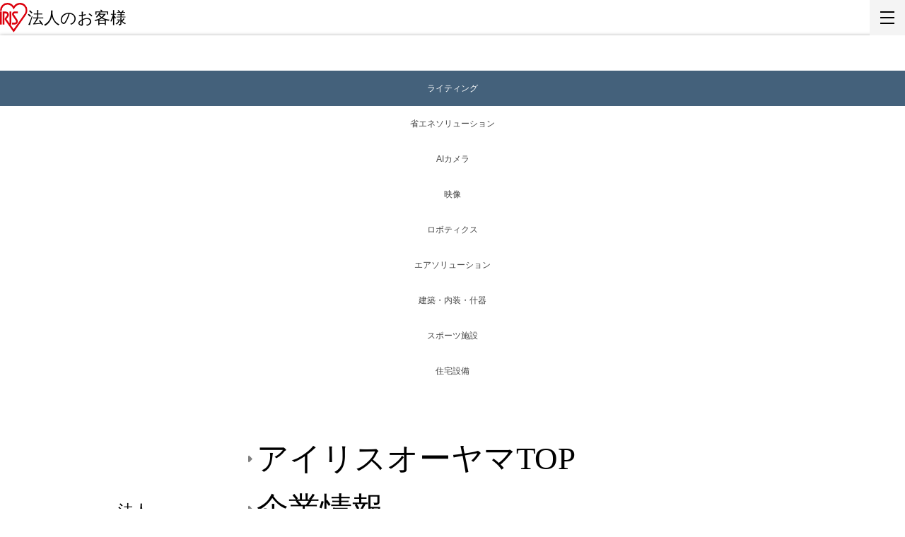

--- FILE ---
content_type: text/html; charset=UTF-8
request_url: https://www.irisohyama.co.jp/led/houjin/download/item/?CD=295413
body_size: 17725
content:

  <!DOCTYPE html>
  <html lang="ja">

  <head>
    <!-- <meta name="robots" content="noindex,nofollow"> -->
    <meta charset="uft-8">
    <meta http-equiv="X-UA-Compatible" content="IE=edge">
    <meta name="viewport" content="width=device-width, initial-scale=1.0">
    <title>DL8L28-15A3BW-DLS｜LED照明｜法人のお客様｜アイリスオーヤマ</title>
    <meta name="description" content="DL8L28-15A3BW-DLS（LEDﾍﾞｰｽﾀﾞｳﾝﾗｲﾄφ150 LiCONEX）のデータ各種を閲覧・ダウンロードできます。">
    <link rel="canonical" href="https://www.irisohyama.co.jp/led/houjin/download/item/?CD=295413">
    <!--ogp-->
    <meta property="og:title" content="DL8L28-15A3BW-DLS｜LED照明｜法人のお客様｜アイリスオーヤマ">
    <meta property="og:type" content="website">
    <meta property="og:url" content="https://www.irisohyama.co.jp/led/houjin/download/item/?CD=295413">
    <meta property="og:image" content="https://www.irisohyama.co.jp/led/houjin/download/img/fb.png">
    <meta property="og:site_name" content="LED照明｜法人のお客様｜アイリスオーヤマ">
    <meta property="og:description" content="DL8L28-15A3BW-DLS（LEDﾍﾞｰｽﾀﾞｳﾝﾗｲﾄφ150 LiCONEX）のデータ各種を閲覧・ダウンロードできます。">
    <meta property="og:locale" content="ja_JP">
    <meta property="fb:app_id" content="1455991311308250">
    <!--twitter-->
    <meta name="twitter:card" content="summary_large_image">
    <meta name="twitter:site" content="@irisohyama_info">
    <meta name="twitter:title" content="DL8L28-15A3BW-DLS｜LED照明｜法人のお客様｜アイリスオーヤマ">
    <meta name="twitter:description" content="DL8L28-15A3BW-DLS（LEDﾍﾞｰｽﾀﾞｳﾝﾗｲﾄφ150 LiCONEX）のデータ各種を閲覧・ダウンロードできます。">
    <meta name="twitter:image" content="https://www.irisohyama.co.jp/led/houjin/download/img/fb.png">
    <meta name="twitter:url" content="https://www.irisohyama.co.jp/led/houjin/download/item/?CD=295413">

    
<!-- memo:スタイルシートを分割しました-->
<link rel="stylesheet" type="text/css" href="/b2b/assets/css/common/reset.css"/>
<link rel="stylesheet" type="text/css" href="/b2b/assets/css/fonts.css"/>
<link rel="stylesheet" type="text/css" href="/b2b/assets/css/common/common.css"/>
<link rel="stylesheet" type="text/css" href="/b2b/assets/css/common.css"/>
<link rel="stylesheet" type="text/css" href="/b2b/assets/css/toppage.css?4"/>
<link rel="stylesheet" type="text/css" href="/b2b/assets/css/led.css"/>
<!--link(rel="stylesheet" type="text/css" href="/b2b/assets/css/style.css")-->
<!--パンくず用css /* 20210929----start-- */-->
<link rel="stylesheet" href="/b2b/assets/breadcrumbs/breadcrumbs.css"/>
<link rel="stylesheet" href="/b2b/assets/breadcrumbs/breadcrumbs_fullwidth_override.css"/>
<!--パンくず用css /* 20210929----end-- */-->
<!---->
<link crossorigin="anonymous" href="https://use.fontawesome.com/releases/v5.8.2/css/all.css" integrity="sha384-oS3vJWv+0UjzBfQzYUhtDYW+Pj2yciDJxpsK1OYPAYjqT085Qq/1cq5FLXAZQ7Ay" rel="stylesheet"/>    <link rel="stylesheet" href="/b2b/common/css/global-layout.min.css">
    <link href="../download.css" rel="stylesheet">
    <link href="../popupmenu.css" rel="stylesheet" />
    <link rel="stylesheet" href="https://unpkg.com/swiper@8/swiper-bundle.min.css" />
                  
        <script type="text/javascript" src="https://www.irisohyama.co.jp/public/9e967247aec0e4ff5a6d614c3508ee22130011c78647" async ></script><script type="application/ld+json">
          {
            "@context": "https://schema.org",
            "@type": "BreadcrumbList",
            "itemListElement": [{
                "@type": "ListItem",
                "position": 1,
                "name": "アイリスオーヤマ",
                "item": "https://www.irisohyama.co.jp/"
              },
              {
                "@type": "ListItem",
                "position": 2,
                "name": "法人のお客様",
                "item": "https://www.irisohyama.co.jp/b2b/"
              },
              {
                "@type": "ListItem",
                "position": 3,
                "name": "LED照明",
                "item": "https://www.irisohyama.co.jp/led/houjin/"
              },
              {
                "@type": "ListItem",
                "position": 4,
                "name": "施設用照明",
                "item": "https://www.irisohyama.co.jp//led/houjin/products/facilities/"
              },

                               {
                    "@type": "ListItem",
                    "position": 5,
                    "name": "ダウンライト照明",
                    "item": "https://www.irisohyama.co.jp//led/houjin/products/led-downlight/"
                  },
                  {
                    "@type": "ListItem",
                    "position": 6,
                    "name": "LEDダウンライト",
                    "item": "https://www.irisohyama.co.jp/led/houjin/download/categories/?PID=744&CID=5"
                  },
                  {
                    "@type": "ListItem",
                    "position": 7,
                    "name": "COBベースダウンライト",
                    "item": "https://www.irisohyama.co.jp/led/houjin/download/categories/?PID=744&CID=5&CT1=118"
                  },
                  {
                    "@type": "ListItem",
                    "position": 8,
                    "name": "DL8L28-15A3BW-DLS（LEDﾍﾞｰｽﾀﾞｳﾝﾗｲﾄφ150 LiCONEX）"
                  }
                
                          ]
          }
        </script>
            
<script>(window.BOOMR_mq=window.BOOMR_mq||[]).push(["addVar",{"rua.upush":"false","rua.cpush":"false","rua.upre":"false","rua.cpre":"false","rua.uprl":"false","rua.cprl":"false","rua.cprf":"false","rua.trans":"","rua.cook":"false","rua.ims":"false","rua.ufprl":"false","rua.cfprl":"false","rua.isuxp":"false","rua.texp":"norulematch","rua.ceh":"false","rua.ueh":"false","rua.ieh.st":"0"}]);</script>
                              <script>!function(e){var n="https://s.go-mpulse.net/boomerang/";if("False"=="True")e.BOOMR_config=e.BOOMR_config||{},e.BOOMR_config.PageParams=e.BOOMR_config.PageParams||{},e.BOOMR_config.PageParams.pci=!0,n="https://s2.go-mpulse.net/boomerang/";if(window.BOOMR_API_key="25B3N-VDLA7-H8QR9-YNMYS-3NDGL",function(){function e(){if(!o){var e=document.createElement("script");e.id="boomr-scr-as",e.src=window.BOOMR.url,e.async=!0,i.parentNode.appendChild(e),o=!0}}function t(e){o=!0;var n,t,a,r,d=document,O=window;if(window.BOOMR.snippetMethod=e?"if":"i",t=function(e,n){var t=d.createElement("script");t.id=n||"boomr-if-as",t.src=window.BOOMR.url,BOOMR_lstart=(new Date).getTime(),e=e||d.body,e.appendChild(t)},!window.addEventListener&&window.attachEvent&&navigator.userAgent.match(/MSIE [67]\./))return window.BOOMR.snippetMethod="s",void t(i.parentNode,"boomr-async");a=document.createElement("IFRAME"),a.src="about:blank",a.title="",a.role="presentation",a.loading="eager",r=(a.frameElement||a).style,r.width=0,r.height=0,r.border=0,r.display="none",i.parentNode.appendChild(a);try{O=a.contentWindow,d=O.document.open()}catch(_){n=document.domain,a.src="javascript:var d=document.open();d.domain='"+n+"';void(0);",O=a.contentWindow,d=O.document.open()}if(n)d._boomrl=function(){this.domain=n,t()},d.write("<bo"+"dy onload='document._boomrl();'>");else if(O._boomrl=function(){t()},O.addEventListener)O.addEventListener("load",O._boomrl,!1);else if(O.attachEvent)O.attachEvent("onload",O._boomrl);d.close()}function a(e){window.BOOMR_onload=e&&e.timeStamp||(new Date).getTime()}if(!window.BOOMR||!window.BOOMR.version&&!window.BOOMR.snippetExecuted){window.BOOMR=window.BOOMR||{},window.BOOMR.snippetStart=(new Date).getTime(),window.BOOMR.snippetExecuted=!0,window.BOOMR.snippetVersion=12,window.BOOMR.url=n+"25B3N-VDLA7-H8QR9-YNMYS-3NDGL";var i=document.currentScript||document.getElementsByTagName("script")[0],o=!1,r=document.createElement("link");if(r.relList&&"function"==typeof r.relList.supports&&r.relList.supports("preload")&&"as"in r)window.BOOMR.snippetMethod="p",r.href=window.BOOMR.url,r.rel="preload",r.as="script",r.addEventListener("load",e),r.addEventListener("error",function(){t(!0)}),setTimeout(function(){if(!o)t(!0)},3e3),BOOMR_lstart=(new Date).getTime(),i.parentNode.appendChild(r);else t(!1);if(window.addEventListener)window.addEventListener("load",a,!1);else if(window.attachEvent)window.attachEvent("onload",a)}}(),"".length>0)if(e&&"performance"in e&&e.performance&&"function"==typeof e.performance.setResourceTimingBufferSize)e.performance.setResourceTimingBufferSize();!function(){if(BOOMR=e.BOOMR||{},BOOMR.plugins=BOOMR.plugins||{},!BOOMR.plugins.AK){var n=""=="true"?1:0,t="",a="aobsjqixgzgi42jwhkca-f-9469e37c0-clientnsv4-s.akamaihd.net",i="false"=="true"?2:1,o={"ak.v":"39","ak.cp":"1444267","ak.ai":parseInt("891650",10),"ak.ol":"0","ak.cr":9,"ak.ipv":4,"ak.proto":"h2","ak.rid":"89997cd0","ak.r":42951,"ak.a2":n,"ak.m":"dsca","ak.n":"essl","ak.bpcip":"3.131.36.0","ak.cport":51166,"ak.gh":"23.59.176.196","ak.quicv":"","ak.tlsv":"tls1.3","ak.0rtt":"","ak.0rtt.ed":"","ak.csrc":"-","ak.acc":"","ak.t":"1765161604","ak.ak":"hOBiQwZUYzCg5VSAfCLimQ==AaeBP2NhkeMcZqzDmMZx1eloAZUXxS4P+iuhuzxBqyp5lMh36KdLqh0ecIwXob7ipoIJvaHyhqoo51dtn/nmN/[base64]/dLZV4rmUhWFyO9c7dojc8Hu3AnXBM6/OvHitlBoB2lnVF1lInF7u98pNFsQ2NPJHGtSpsAQKzBlHGucYzv86BDwr8NVMNrnw+qlDeMM=","ak.pv":"28","ak.dpoabenc":"","ak.tf":i};if(""!==t)o["ak.ruds"]=t;var r={i:!1,av:function(n){var t="http.initiator";if(n&&(!n[t]||"spa_hard"===n[t]))o["ak.feo"]=void 0!==e.aFeoApplied?1:0,BOOMR.addVar(o)},rv:function(){var e=["ak.bpcip","ak.cport","ak.cr","ak.csrc","ak.gh","ak.ipv","ak.m","ak.n","ak.ol","ak.proto","ak.quicv","ak.tlsv","ak.0rtt","ak.0rtt.ed","ak.r","ak.acc","ak.t","ak.tf"];BOOMR.removeVar(e)}};BOOMR.plugins.AK={akVars:o,akDNSPreFetchDomain:a,init:function(){if(!r.i){var e=BOOMR.subscribe;e("before_beacon",r.av,null,null),e("onbeacon",r.rv,null,null),r.i=!0}return this},is_complete:function(){return!0}}}}()}(window);</script></head>

  <body id="responsive">
    <div id="gHeader__toggler" class="gHeader__toggler close">
  <span></span>
</div>

<div class="gHeader-mobileTitle">
  <a href="/b2b/">
    <img src="/b2b/assets/img/common/iris_logo.svg" alt="アイリスオーヤマ" width="39" height="41" />
    法人のお客様
  </a>
</div>

<div id="gHeader" class="gHeader nav-container">
  <div class="gHeader__inner">
    <div class="gHeader__upper">
      <div class="headerUpper__inner">
        <h1 class="gHeaderUpper__title">
          <a href="/b2b/">
            <img
              src="/b2b/assets/img/common/iris_logo.svg"
              alt="アイリスオーヤマ"
              width="39"
              height="41"
            />
            法人のお客様
          </a>
        </h1>
        <nav class="gHeaderUpper__nav">
          <ul class="gHeaderUpperNav__list">
            <li class="gHeaderUpperNav__item">
              <a href="/">アイリスオーヤマTOP</a>
            </li>
            <li class="gHeaderUpperNav__item">
              <a href="/company/">企業情報</a>
            </li>
            <li class="gHeaderUpperNav__item gHeaderUpperNav__item--shopping gHeaderUpperNav__item--bold">
              <a href="https://www.irisplaza.co.jp/index.php?KB=business" target="_blank">ネットでご注文</a>
            </li>
            <li class="gHeaderUpperNav__item gHeaderUpperNav__item--contact gHeaderUpperNav__item--bold">
              <a href="/b2b/support/">お客様サポート</a>
            </li>
          </ul>
        </nav>
        <div class="gHeaderUpper__search">
          <form id="cse-search-box" action="https://google.com/cse">
            <input type="hidden" name="cx" value="9a49f312e529c0e54" />
            <input type="hidden" name="ie" value="UTF-8" />
            <input type="text" name="q" placeholder="サイト内検索　検索キーワードを入力" />
            <input type="submit" name="sa" value="" />
          </form>
        </div>
      </div>
    </div>
    <nav class="gHeader__Lower">
      <ul class="gHeaderLower__list">
        <li class="gHeaderLower__item led" data-url="/led/houjin/">
          <span class="gHeaderLower__title led">ライティング</span>
          <ul class="gHeaderLower__dropdown led" data-url="/led/houjin/">
            <li class="gHeaderLowerDropdown__item">
              <a class="gHeaderLowerDropdown__link" href="/led/houjin/">ライティング事業 TOP</a>
            </li>
            <li class="gHeaderLowerDropdown__item">
              <a class="gHeaderLowerDropdown__link" href="/b2b/concept/">事業概要</a>
            </li>
            <li class="gHeaderLowerDropdown__item">
              <a class="gHeaderLowerDropdown__link" href="/led/houjin/download/">製品情報</a>
              <ul class="gHeaderLowerDropdown__subList">
                <li class="gHeaderLowerDropdown__subItem">
                  <a class="gHeaderLowerDropdown__subLink" href="/led/houjin/led-pack-price/">工事込みLEDパック</a>
                </li>
                <li class="gHeaderLowerDropdown__subItem">
                  <a class="gHeaderLowerDropdown__subLink" href="/led/houjin/products/facilities_store/">屋外照明</a>
                </li>
                <li class="gHeaderLowerDropdown__subItem">
                  <a class="gHeaderLowerDropdown__subLink" href="/led/houjin/products/for-housing/">住宅用LED照明</a>
                </li>
                <li class="gHeaderLowerDropdown__subItem">
                  <a class="gHeaderLowerDropdown__subLink" href="/led/houjin/liconex/">無線制御システム LiCONEX</a>
                </li>
                <li class="gHeaderLowerDropdown__subItem">
                  <a class="gHeaderLowerDropdown__subLink" href="/led/houjin/products/lidio/">建築化照明 LIDIO</a>
                </li>
                <li class="gHeaderLowerDropdown__subItem">
                  <a class="gHeaderLowerDropdown__subLink" href="/led/houjin/liconex/haccp/haccp-retail/">HACCP対応冷ケース温度測定サービス</a>
                </li>
              </ul>
            </li>
            <li class="gHeaderLowerDropdown__item">
              <a class="gHeaderLowerDropdown__link" href="/led/houjin/case-studies/">納入事例</a>
            </li>
            <li class="gHeaderLowerDropdown__item">
              <a class="gHeaderLowerDropdown__link" href="/led/houjin/information/">LED照明情報誌</a>
            </li>
            <li class="gHeaderLowerDropdown__item">
              <a class="gHeaderLowerDropdown__link" href="/led/houjin/simulation/">シミュレーション</a>
            </li>
            <li class="gHeaderLowerDropdown__item">
              <a class="gHeaderLowerDropdown__link" href="/led/houjin/after-sale-service/">お客様サポート</a>
            </li>
          </ul>
        </li>
        <li class="gHeaderLower__item energy-saving" data-url="/b2b/energy-saving/">
          <span class="gHeaderLower__title energy-saving">省エネソリューション</span>
          <ul class="gHeaderLower__dropdown energy-saving" data-url="/b2b/energy-saving/">
            <li class="gHeaderLowerDropdown__item">
              <a class="gHeaderLowerDropdown__link" href="/b2b/energy-saving/">省エネソリューション事業 TOP</a>
            </li>
            <li class="gHeaderLowerDropdown__item">
              <a class="gHeaderLowerDropdown__link" href="/b2b/concept/">事業概要</a>
            </li>
            <li class="gHeaderLowerDropdown__item">
              <a class="gHeaderLowerDropdown__link" href="/led/houjin/download/">サービス情報</a>
              <ul class="gHeaderLowerDropdown__subList">
                <li class="gHeaderLowerDropdown__subItem">
                  <a class="gHeaderLowerDropdown__subLink" href="/b2b/energy-saving/">総合エネルギーマネジメントサービスENEverse</a>
                </li>
                <li class="gHeaderLowerDropdown__subItem">
                  <a class="gHeaderLowerDropdown__subLink" href="/b2b/energy-saving/service/power-monitoring/">電力モニタリングサービス</a>
                </li>
                <li class="gHeaderLowerDropdown__subItem">
                  <a class="gHeaderLowerDropdown__subLink" href="/led/houjin/liconex/haccp/haccp-retail/">HACCP対応冷ケース温度測定サービス</a>
                </li>
              </ul>
            </li>
            <li class="gHeaderLowerDropdown__item">
              <a class="gHeaderLowerDropdown__link" href="/b2b/energy-saving/manual/">製品データダウンロード</a>
            </li>
            <li class="gHeaderLowerDropdown__item">
              <a class="gHeaderLowerDropdown__link" href="/b2b/form/?form_url=b2b-energy-saving-contact">お問い合わせ</a>
            </li>
          </ul>
        </li>
        <li class="gHeaderLower__item camera" data-url="/b2b/camera/">
          <span class="gHeaderLower__title camera">AIカメラ</span>
          <ul class="gHeaderLower__dropdown camera" data-url="/b2b/camera/">
            <li class="gHeaderLowerDropdown__item">
              <a class="gHeaderLowerDropdown__link" href="/b2b/camera/">AIカメラ事業 TOP</a>
            </li>
            <li class="gHeaderLowerDropdown__item">
              <a class="gHeaderLowerDropdown__link" href="/b2b/concept/">事業概要</a>
            </li>
            <li class="gHeaderLowerDropdown__item">
              <a class="gHeaderLowerDropdown__link" href="/b2b/camera/#Products">製品情報</a>
              <ul class="gHeaderLowerDropdown__subList">
                <li class="gHeaderLowerDropdown__subItem">
                  <a class="gHeaderLowerDropdown__subLink" href="/b2b/camera/products/alpit/">アルコールチェック クラウド管理サービス ALPiT</a>
                </li>
                <li class="gHeaderLowerDropdown__subItem">
                  <a class="gHeaderLowerDropdown__subLink" href="/b2b/camera/products/ai-camera/">AIカメラ・セキュリティカメラ</a>
                </li>

                <li class="gHeaderLowerDropdown__subItem">
                  <a class="gHeaderLowerDropdown__subLink" href="/b2b/camera/products/face-authentication-solution/">顔認証入退室システムセキュリティ 管理ソリューション</a>
                </li>
                <li class="gHeaderLowerDropdown__subItem">
                  <a class="gHeaderLowerDropdown__subLink" href="/b2b/camera/products/solar-camera/">太陽光発電型 セキュリティカメラ</a>
                </li>
                <li class="gHeaderLowerDropdown__subItem">
                  <a class="gHeaderLowerDropdown__subLink" href="/b2b/camera/products/car-number_camera/">車番認証カメラ</a>
                </li>
                <li class="gHeaderLowerDropdown__subItem">
                  <a class="gHeaderLowerDropdown__subLink" href="/led/houjin/liconex/haccp/haccp-retail/">HACCP対応冷ケース温度測定サービス</a>
                </li>
              </ul>
            </li>
            <li class="gHeaderLowerDropdown__item">
              <a class="gHeaderLowerDropdown__link" href="/b2b/camera/manual/">製品データダウンロード</a>
            </li>
            <li class="gHeaderLowerDropdown__item">
              <a class="gHeaderLowerDropdown__link" href="/b2b/camera/case-studies/">納入事例</a>
            </li>
            <li class="gHeaderLowerDropdown__item">
              <a class="gHeaderLowerDropdown__link" href="/b2b/camera/#Catalog">カタログ</a>
            </li>
            <li class="gHeaderLowerDropdown__item">
              <a class="gHeaderLowerDropdown__link" href="/b2b/form?form_url=b2b-camera-contact">お問い合わせ</a>
            </li>
          </ul>
        </li>
        <li class="gHeaderLower__item eizou" data-url="/b2b/eizou/">
          <span class="gHeaderLower__title eizou">映像</span>
          <ul class="gHeaderLower__dropdown eizou" data-url="/b2b/eizou/">
            <li class="gHeaderLowerDropdown__item">
              <a class="gHeaderLowerDropdown__link" href="/b2b/eizou/">映像ソリューション事業 TOP</a>
            </li>
            <li class="gHeaderLowerDropdown__item">
              <a class="gHeaderLowerDropdown__link" href="/b2b/concept/">事業概要</a>
            </li>
            <li class="gHeaderLowerDropdown__item">
              <a class="gHeaderLowerDropdown__link" href="/b2b/eizou/#Products">製品情報</a>
              <ul class="gHeaderLowerDropdown__subList">
                <li class="gHeaderLowerDropdown__subItem">
                  <a class="gHeaderLowerDropdown__subLink" href="/b2b/eizou/products/projector/">プロジェクター</a>
                </li>
                <li class="gHeaderLowerDropdown__subItem">
                  <a class="gHeaderLowerDropdown__subLink" href="/b2b/eizou/products/electronic-blackboard/">教育施設向け 電子黒板</a>
                </li>
                <li class="gHeaderLowerDropdown__subItem">
                  <a class="gHeaderLowerDropdown__subLink" href="/b2b/eizou/products/electronic-blackboard-office/">電子ホワイトボード</a>
                </li>
                <li class="gHeaderLowerDropdown__subItem">
                  <a class="gHeaderLowerDropdown__subLink" href="/b2b/eizou/products/vision/">LEDビジョン</a>
                </li>
              </ul>
            </li>
            <li class="gHeaderLowerDropdown__item">
              <a class="gHeaderLowerDropdown__link" href="/b2b/eizou/#Catalog">カタログ</a>
            </li>
            <li class="gHeaderLowerDropdown__item">
              <a class="gHeaderLowerDropdown__link" href="/b2b/eizou/case-studies/">納入事例</a>
            </li>
            <li class="gHeaderLowerDropdown__item">
              <a class="gHeaderLowerDropdown__link" href="/b2b/form?form_url=b2b-eizou-contact">お問い合わせ</a>
            </li>
          </ul>
        </li>
        <li class="gHeaderLower__item robotics" data-url="/b2b/robotics/">
          <span class="gHeaderLower__title robotics">ロボティクス</span>
          <ul class="gHeaderLower__dropdown robotics" data-url="/b2b/robotics/">
            <li class="gHeaderLowerDropdown__item">
              <a class="gHeaderLowerDropdown__link" href="/b2b/robotics/">ロボティクス事業 TOP</a>
            </li>
            <li class="gHeaderLowerDropdown__item">
              <a class="gHeaderLowerDropdown__link" href="/b2b/concept/">事業概要</a>
            </li>
            <li class="gHeaderLowerDropdown__item">
              <a class="gHeaderLowerDropdown__link" href="/b2b/robotics/#Products">製品情報</a>
              <ul class="gHeaderLowerDropdown__subList">
                <li class="gHeaderLowerDropdown__subItem">
                  <a class="gHeaderLowerDropdown__subLink" href="/b2b/robotics/products/jilby/">DX清掃ロボットJILBY</a>
                </li>
                <li class="gHeaderLowerDropdown__subItem">
                  <a class="gHeaderLowerDropdown__subLink" href="/b2b/robotics/products/broit/">業務用床清掃ロボット（水拭き）BROIT</a>
                </li>
                <li class="gHeaderLowerDropdown__subItem">
                  <a class="gHeaderLowerDropdown__subLink" href="/b2b/robotics/products/whiz-i/">DX清掃ロボット Whiz i</a>
                </li>
                <li class="gHeaderLowerDropdown__subItem">
                  <a class="gHeaderLowerDropdown__subLink" href="/b2b/robotics/products/phantas/">業務用ロボット掃除機 Phantas</a>
                </li>
                <li class="gHeaderLowerDropdown__subItem">
                  <a class="gHeaderLowerDropdown__subLink" href="/b2b/robotics/products/scrubber50pro/">業務用全自動床洗浄ロボット
                    Scrubber 50 Pro</a>
                </li>
                <li class="gHeaderLowerDropdown__subItem">
                  <a class="gHeaderLowerDropdown__subLink" href="/b2b/robotics/products/keenbot-t8/">配膳・運搬ロボット Keenbot
                    T8</a>
                </li>
                <li class="gHeaderLowerDropdown__subItem">
                  <a class="gHeaderLowerDropdown__subLink" href="/b2b/robotics/products/servi/">配膳・運搬ロボット Servi</a>
                </li>
                <li class="gHeaderLowerDropdown__subItem">
                  <a class="gHeaderLowerDropdown__subLink" href="/b2b/robotics/products/keenbot/">配膳・運搬ロボット Keenbot T5</a>
                </li>
                <li class="gHeaderLowerDropdown__subItem">
                  <a class="gHeaderLowerDropdown__subLink" href="/b2b/robotics/products/delivery-x1/">配膳・運搬ロボット Delivery X1</a>
                </li>
              </ul>
            </li>
            <li class="gHeaderLowerDropdown__item">
              <a class="gHeaderLowerDropdown__link" href="/b2b/robotics/products/cleaning_support/">サービス情報</a>
            </li>
            <li class="gHeaderLowerDropdown__item">
              <a class="gHeaderLowerDropdown__link" href="/b2b/robotics/case-studies/">納入事例</a>
            </li>
            <li class="gHeaderLowerDropdown__item">
              <a class="gHeaderLowerDropdown__link" href="/b2b/robotics/column/">コラム</a>
            </li>
            <li class="gHeaderLowerDropdown__item">
              <a class="gHeaderLowerDropdown__link" href="/b2b/robotics/catalog/">セミナー・カタログ</a>
            </li>
            <li class="gHeaderLowerDropdown__item">
              <a class="gHeaderLowerDropdown__link" href="/b2b/robotics/campaign/">キャンペーン</a>
            </li>
          </ul>
        </li>
        <li class="gHeaderLower__item air" data-url="/b2b/air/">
          <span class="gHeaderLower__title air">エアソリューション</span>
          <ul class="gHeaderLower__dropdown air" data-url="/b2b/air/">
            <li class="gHeaderLowerDropdown__item">
              <a class="gHeaderLowerDropdown__link" href="/b2b/air/">エアソリューション事業 TOP</a>
            </li>
            <li class="gHeaderLowerDropdown__item">
              <a class="gHeaderLowerDropdown__link" href="/b2b/concept/">事業概要</a>
            </li>
            <li class="gHeaderLowerDropdown__item">
              <a class="gHeaderLowerDropdown__link" href="/b2b/air/#Products">製品情報</a>
              <ul class="gHeaderLowerDropdown__subList">
                <li class="gHeaderLowerDropdown__subItem">
                  <a class="gHeaderLowerDropdown__subLink" href="/b2b/air/products/plasmaguard/">プラズマガードPRO アイリスエディション</a>
                </li>
                <li class="gHeaderLowerDropdown__subItem">
                  <a class="gHeaderLowerDropdown__subLink" href="/b2b/air/products/plasmaguard-put/">プラズマガードPRO 置き型タイプ</a>
                </li>
                <li class="gHeaderLowerDropdown__subItem">
                  <a class="gHeaderLowerDropdown__subLink" href="/b2b/air/products/energy-saver/">エナジーセーバー アイリスエディション</a>
                </li>
              </ul>
            </li>
            <li class="gHeaderLowerDropdown__item">
              <a class="gHeaderLowerDropdown__link" href="/b2b/air/#Catalog">カタログ</a>
            </li>
            <li class="gHeaderLowerDropdown__item">
              <a class="gHeaderLowerDropdown__link" href="/b2b/air/case-studies/">納入事例</a>
            </li>
            <li class="gHeaderLowerDropdown__item">
              <a class="gHeaderLowerDropdown__link" href="/b2b/form?form_url=b2b-air-contact">お問い合わせ</a>
            </li>
          </ul>
        </li>
        <li class="gHeaderLower__item kensou store-fixture" data-url="/b2b/kensou/">
          <span class="gHeaderLower__title kensou store-fixture">建築・内装・什器</span>
          <ul class="gHeaderLower__dropdown kensou store-fixture" data-url="/b2b/kensou/">
            <li class="gHeaderLowerDropdown__item">
              <a class="gHeaderLowerDropdown__link" href="/b2b/kensou/">建築・内装事業 TOP</a>
            </li>
            <li class="gHeaderLowerDropdown__item">
              <a class="gHeaderLowerDropdown__link" href="/b2b/store-fixture/">店舗什器事業 TOP</a>
            </li>
            <li class="gHeaderLowerDropdown__item">
              <a class="gHeaderLowerDropdown__link" href="/b2b/concept/">事業概要</a>
            </li>
            <li class="gHeaderLowerDropdown__item">
              <a class="gHeaderLowerDropdown__link" href="/b2b/kensou/download/">製品情報</a>
              <ul class="gHeaderLowerDropdown__subList">
                <li class="gHeaderLowerDropdown__subItem">
                  <a class="gHeaderLowerDropdown__subLink" href="/b2b/kensou/download/">建築・内装</a>
                </li>
                <li class="gHeaderLowerDropdown__subItem">
                  <a class="gHeaderLowerDropdown__subLink" href="/b2b/kensou/products/floor-cover/">床材</a>
                </li>
                <li class="gHeaderLowerDropdown__subItem">
                  <a class="gHeaderLowerDropdown__subLink" href="/b2b/kensou/products/personal-box/">パーソナルボックス</a>
                </li>
                <li class="gHeaderLowerDropdown__subItem">
                  <a class="gHeaderLowerDropdown__subLink" href="/b2b/kensou/products/smoking-booth/">喫煙ブース</a>
                </li>
              </ul>
            </li>
            <li class="gHeaderLowerDropdown__item">
              <a class="gHeaderLowerDropdown__link" href="/b2b/kensou/case-study/">納入事例</a>
            </li>
          </ul>
        </li>
        <li class="gHeaderLower__item sports" data-url="/b2b/sports/">
          <span class="gHeaderLower__title sports">スポーツ施設</span>
          <ul class="gHeaderLower__dropdown sports" data-url="/b2b/sports/">
            <li class="gHeaderLowerDropdown__item">
              <a class="gHeaderLowerDropdown__link" href="/b2b/sports/">スポーツ施設事業 TOP</a>
            </li>
            <li class="gHeaderLowerDropdown__item">
              <a class="gHeaderLowerDropdown__link" href="/b2b/concept/">事業概要</a>
            </li>
            <li class="gHeaderLowerDropdown__item">
              <a class="gHeaderLowerDropdown__link" href="/b2b/sports/products/">製品情報</a>
              <ul class="gHeaderLowerDropdown__subList">
                <li class="gHeaderLowerDropdown__subItem">
                  <a class="gHeaderLowerDropdown__subLink" href="/b2b/sports/products/artificial-turf/">人工芝</a>
                </li>
                <li class="gHeaderLowerDropdown__subItem">
                  <a class="gHeaderLowerDropdown__subLink" href="/b2b/sports/products/led-light/">スポーツ施設向けLED照明</a>
                </li>
                <li class="gHeaderLowerDropdown__subItem">
                  <a class="gHeaderLowerDropdown__subLink" href="/b2b/sports/products/facility/">施設向け観覧席</a>
                </li>
                <li class="gHeaderLowerDropdown__subItem">
                  <a class="gHeaderLowerDropdown__subLink" href="/b2b/eizou/products/vision/">LEDビジョン</a>
                </li>
              </ul>
            </li>
            <li class="gHeaderLowerDropdown__item">
              <a class="gHeaderLowerDropdown__link" href="/b2b/sports/case-study/">納入事例</a>
            </li>
            <li class="gHeaderLowerDropdown__item">
              <a class="gHeaderLowerDropdown__link" href="/b2b/sports/#Catalog">カタログ</a>
            </li>
            <li class="gHeaderLowerDropdown__item">
              <a class="gHeaderLowerDropdown__link" href="https://www.irisohyama.co.jp/b2b/sports/contact/">お問い合わせ</a>
            </li>
          </ul>
        </li>
        <li class="gHeaderLower__item housing" data-url="/b2b/housing/">
          <span class="gHeaderLower__title housing">住宅設備</span>
          <ul class="gHeaderLower__dropdown housing --last" data-url="/b2b/housing/">
            <li class="gHeaderLowerDropdown__item">
              <a class="gHeaderLowerDropdown__link" href="/b2b/housing/">住宅設備事業 TOP</a>
            </li>
            <li class="gHeaderLowerDropdown__item">
              <a class="gHeaderLowerDropdown__link" href="/b2b/concept/">事業概要</a>
            </li>
            <li class="gHeaderLowerDropdown__item">
              <a class="gHeaderLowerDropdown__link" href="/b2b/housing/#Products">製品情報</a>
              <ul class="gHeaderLowerDropdown__subList">
                <li class="gHeaderLowerDropdown__subItem">
                  <a class="gHeaderLowerDropdown__subLink" href="/b2b/housing/products/ihcook/">IHクッキングヒーター</a>
                </li>
                <li class="gHeaderLowerDropdown__subItem">
                  <a class="gHeaderLowerDropdown__subLink" href="/b2b/housing/products/doorphone">ドアホン</a>
                </li>
              </ul>
            </li>
          </ul>
        </li>
      </ul>
    </nav>
  </div>
</div>

<script defer src="/b2b/common/js/global-header-menu.js"></script>
    <nav class="contentsNav contentsNav--led" id="Header">
  <ul class="inner">
    <li>
      <a href="/led/houjin/">TOP</a>
    </li>
    <li>
      <a href="/b2b/concept/">事業概要</a>
    </li>
    <li class="havesub">
      <a href="/led/houjin/products/">製品情報</a>
      <div class="contentsNavSub__wrapper">
        <ul class="contentsNavSub">
          <li>
            <a href="/led/houjin/download/">商品データ検索</a>
          </li>
          <!--<li>
            <a href="/led/houjin/new-item/">新商品一覧</a>
          </li>-->
          <!-- <li>
            <a href="/led/houjin/catalog/">WEBカタログ</a>
          </li> -->
          <li>
            <a href="/led/houjin/#Use">用途別から探す</a>
          </li>
          <li>
            <a href="/led/houjin/products-movie/">製品動画</a>
          </li>
        </ul>
      </div>
    </li>
    <li class="havesub">
      <a href="/led/houjin/case-studies/">納入事例</a>
      <div class="contentsNavSub__wrapper">
        <ul class="contentsNavSub">
          <li>
            <a href="/led/houjin/case-studies/">納入事例</a>
          </li>
          <li>
            <a href="/b2b/column/?tab=interview">納入事例インタビュー</a>
          </li>
          <li>
            <a href="/led/houjin/case-movie/">納入事例動画</a>
          </li>
        </ul>
      </div>
    </li>
    <li>
      <a href="/led/houjin/showroom/">ショールーム</a>
    </li>
    <li class="havesub">
      <a href="/led/houjin/catalog/">カタログ</a>
      <div class="contentsNavSub__wrapper">
        <ul class="contentsNavSub">
          <li>
            <a href="/led/houjin/catalog/#webcatalogLink">WEBカタログ</a>
          </li>
          <li>
            <a href="/led/houjin/information/">情報誌</a>
          </li>
          <li>
            <a href="/led/houjin/catalog/#documentLink">資料一覧</a>
          </li>
        </ul>
      </div>
    </li>
    <li class="havesub">
      <a href="/led/houjin/after-sale-service/">お客様サポート</a>
      <div class="contentsNavSub__wrapper">
        <ul class="contentsNavSub">
          <li>
            <a href="/led/houjin/after-sale-service/">アフターサービス</a>
          </li>
          <li>
            <a href="/led/houjin/faq/">よくある質問</a>
          </li>
          <li>
            <a href="/led/houjin/safe-use/">安全にご使用いただくために</a>
          </li>
          <li>
            <a href="/led/houjin/manual/">施工マニュアル</a>
          </li>
        </ul>
      </div>
    </li>
    <li class="contentsNav__contact">
      <a href="/b2b/form?form_url=led-houjin-contact" target="_blank">お問い合わせ</a>
    </li>
  </ul>
</nav>
    <main class="main main--pb0">
      <nav class="breadcrumbs">
        <div class="inner">

                                                  <div class="yoko-scroll breadcrumbs">
                <ol class="pankuzu">
                  <li class="pankuzu_item" id="top">
  <a class="pankuzu_link" href="/">
    <span>アイリスオーヤマ</span>
  </a>
</li>
<li class="pankuzu_item">
  <a class="pankuzu_link" href="/b2b/">
    <span>法人のお客様</span>
  </a>
</li>
<li class="pankuzu_item">
  <a class="pankuzu_link" href="/led/houjin/">
    <span>LED照明</span>
  </a>
</li>

                  <li class="pankuzu_item">
                    <a class="pankuzu_link" href="/led/houjin/products/facilities/">
                      <span>施設用照明</span>
                    </a>
                  </li>

                                      <li class="pankuzu_item">
                      <a class="pankuzu_link" href="/led/houjin/products/led-downlight/">
                        <span>ダウンライト照明</span>
                      </a>
                    </li>
                  
                                      <li class="pankuzu_item">
                      <a class="pankuzu_link" href="/led/houjin/products/downlight/">
                        <span>LEDダウンライト</span>
                      </a>
                    </li>
                  
                  
                    <li class="pankuzu_item">
                      <a class="pankuzu_link" href="../categories/?PID=744&CID=5">
                        <span>LEDダウンライト</span>
                      </a>
                    </li>

                    <li class="pankuzu_item">
                      <a class="pankuzu_link" href="../categories/?PID=744&CID=5&CT1=118">
                        <span>COBベースダウンライト</span>
                      </a>
                    </li>

                  
                  <li class="pankuzu_item">
                    <strong class="breadcrumb--last">
                      <span class="breadcrumb__title">DL8L28-15A3BW-DLS（LEDﾍﾞｰｽﾀﾞｳﾝﾗｲﾄφ150 LiCONEX）</span>
                    </strong>
                  </li>
                </ol>
              </div>
            
          
        </div>
      </nav>

      <article class="cntArc cntArc" style="padding-top: 16px;">
        <div class="inner">
          <div class="contents">
            <form action="/led/houjin/download/search/" method="get" class="form01 keyword-form">
  <div class="keyword-field">
    <span class="keyword-field-label">品番・品名・公共型番で探す</span>
    <input id="text" class="keyword-field-input searchform" type="text" name="KEYWORD" size="30"
      placeholder="一部入力でも検索できます" value="" required>
  </div>
  <button type="submit" class="submit02"><i class="fas fa-search" style="margin-right: 0.5rem"></i>検索</button>
  <button type="reset" class="submit02">クリア</button>
</form>
            <p class="page-title-bar">商品データ検索 - 姿図・配光データシート／仕様書ダウンロード</p>


            <div id="con_box">
              <div class="graph">

                <!-- uti -->
                <div class="uti">
                  <div class="gazou">
                                          <p class="bigimg">
                        <a href="/data/photo/295413.jpg" target="_blank">
                          <img src="/data/photo/295413.jpg" alt="DL8L28-15A3BW-DLS商品画像" width="966" height="544">
                        </a>
                      </p>
                                      </div>
                  <div class="spec">
                    <div class="kataban">
                      <h1 class="product-name">
                        DL8L28-15A3BW-DLS                                                <br>
                      </h1>
                      <p>
                                                                                                  LEDﾍﾞｰｽﾀﾞｳﾝﾗｲﾄφ150 LiCONEX                      </p>
                    </div>
                    <div class="spec_con">
                      <p class="spec01 moji09">分類 </p>
                      <p class="spec02">
                                                  施設・店舗向け &nbsp;
                        
                                                  屋内向け                        
                                                  ダウンライト &nbsp;
                        
                                                  埋込型                                              </p>
                    </div>

                    <div class="spec_con">
                      
                        <p class="spec01"> <span class="moji09">
                                                        光束</span>
                        </p>

                        <p class="spec02">
                                                      <span class="moji08">器具光束</span>&nbsp;
                          
                          
                                                                                  681<span class="moji08">lm</span>
                                                  </p>
                                          </div>
                    <div class="spec_con">
                      <p class="spec01"> <span class="moji09">消費電力</span> </p>
                      <p class="spec02">
                                                
                                                                                  7.3 <span class="moji08">w</span> ～
                            
                            7.7 <span class="moji08">w</span>
                          
                                              </p>
                    </div>
                    <div class="spec_con">
                      <p class="spec01">
                                                  <span class="moji09">製品サイズ</span>
                                              </p>
                      <p class="spec02">
                                                  <span class="moji08">
                                                          &Phi;
                                                      </span>170 <span class="moji08">mm</span> <span class="moji08_batsu">&nbsp;</span> <span class="moji08">
                                                          長さ
                                                      </span>132.8 <span class="moji08">mm</span>
                                              </p>
                    </div>
                    <div class="spec_con03">
                      <p class="name03 price__block">
                        
                                                  <span>価格&nbsp;
                            <span class="moji11">&yen;</span>
                            <span class="moji12">21,000</span>
                            <span class="moji14">(税抜)</span>
                          </span>
                        
                                              </p>
                    </div>

                                      </div>
                </div>
                <!-- uti -->

                <!-- ///////データダウンロード////////////////////////////-->

                <!-- uti2 -->
                <div class="uti2">
                  <div class="graph_content2">
                    <h2 class="section-title">データダウンロード</h2>
                    <ul class="dl-box">
                      <!--///////画像////////////////////////////-->
                      <li class="graph_01">
                        <dl>
                          <dt><span>画像</span><span>（jpg）</span></dt>
                          <dd>
                            
                                                              <p class="icon">
                                  <a href="/data/photo/295413.jpg" target="_blank">
                                    <i class="fa fa-file-image-o" aria-hidden="true"></i>
                                  </a>
                                </p>
                                <p class="icon sp-none">
                                  <a onclick="ga('send','event','led-download','download','led-image')" href="/data/photo/295413.jpg" download="[画像]DL8L28-15A3BW-DLS.jpg" target="_blank">
                                    <i class="fa fa-download" aria-hidden="true"></i>
                                  </a>
                                </p>
                              
                                                      </dd>
                        </dl>
                      </li>

                      <!--///////概略仕様書////////////////////////////-->
                      <li class="graph_02">
                        <dl>
                          <dt><span>カタログ画像</span><span>（jpg）</span></dt>
                          <dd>
                                                          <p class="icon">
                                <a href="/data/spec_gaiyou/295413.jpg" target="_blank">
                                  <i class="fa fa-file-image-o" aria-hidden="true"></i>
                                </a>
                              </p>
                              <p class="icon sp-none">
                                <a onclick="ga('send','event','led-download','download','kogumi-image')" href="/data/spec_gaiyou/295413.jpg" download="[カタログ画像]DL8L28-15A3BW-DLS.jpg" target="_blank">
                                  <i class="fa fa-download" aria-hidden="true"></i>
                                </a>
                              </p>
                                                      </dd>
                        </dl>
                      </li>

                      <!--///////姿図////////////////////////////-->
                      <li class="graph_03 sp-none">
                        <dl>
                          <dt><span>姿図</span><span>（PDF,DXF）</span></dt>
                          <dd>
                                                          <p class="icon">
                                <a onclick="ga('send','event','led-download','download','sugata-image')" href="/data/cad_pdf/295413.pdf" download="[姿図]DL8L28-15A3BW-DLS.pdf" target="_blank">
                                  <i class="fa fa-download" aria-hidden="true"></i><span>PDF</span>
                                </a>
                              </p>
                                                                                      <p class="icon">
                                <a onclick="ga('send','event','led-download','download','sugata-image')" href="/data/cad_dxf/295413.dxf" download="[姿図]DL8L28-15A3BW-DLS.dxf" target="_blank">
                                  <i class="fa fa-download" aria-hidden="true"></i><span>DXF</span>
                                </a>
                              </p>
                                                      </dd>
                        </dl>
                      </li>

                      <!--///////仕様書////////////////////////////-->
                      <li class="graph_04_2">
                        <dl>
                          <dt><span>仕様書／配線図</span><span>（PDF）</span></dt>
                          <dd>
                                                          <p class="icon">
                                <a href="/data/spec_nounyu/295413.pdf" target="_blank">
                                  <i class="fa fa-file-pdf-o" aria-hidden="true"></i>
                                </a>
                              </p>
                              <p class="icon sp-none">
                                <a onclick="ga('send','event','led-download','download','nohnyu-image')" href="/data/spec_nounyu/295413.pdf" download="[仕様書／配線図]DL8L28-15A3BW-DLS.pdf" target="_blank">
                                  <i class="fa fa-download" aria-hidden="true"></i>
                                </a>
                              </p>
                                                      </dd>
                        </dl>
                      </li>

                      <!--///////配光データ////////////////////////////-->
                      <li class="graph_05">
                        <dl>
                          <dt><span>配光データ</span><span>（PDF）</span></dt>
                          <dd>
                                                          <p class="icon">
                                <a href="/data/haiko/295413.pdf" target="_blank">
                                  <i class="fa fa-file-pdf-o" aria-hidden="true"></i>
                                </a>
                              </p>
                              <p class="icon sp-none">
                                <a onclick="ga('send','event','led-download','download','haiko-image')" href="/data/haiko/295413.pdf" download="[配光データ]DL8L28-15A3BW-DLS.pdf" target="_blank">
                                  <i class="fa fa-download" aria-hidden="true"></i>
                                </a>
                              </p>
                                                      </dd>
                        </dl>
                      </li>


                      <!--///////取扱い説明書////////////////////////////-->
                      <li class="graph_06">
                        <dl>
                          <dt><span>説明書</span><span>（PDF）</span></dt>
                          <!-- <dt><span>取扱説明書</span><span>工事説明書</span><span>（PDF）</span></dt> -->
                          <dd>
                                                          <ul>
                                <li>
                                  <span class="explain-file-label">取扱説明書</span>
                                  <p class="icon">
                                    <a href="/data/manual/295413.pdf" target="_blank">
                                      <i class="fa fa-file-pdf-o" aria-hidden="true"></i>
                                    </a>
                                  </p>
                                  <p class="icon sp-none">
                                    <a onclick="ga('send','event','led-download','download','setumie-image')" href="/data/manual/295413.pdf" download="[取扱説明書]DL8L28-15A3BW-DLS.pdf" target="_blank">
                                      <i class="fa fa-download" aria-hidden="true"></i>
                                    </a>
                                  </p>
                                </li>
                                <li>
                                  <span class="explain-file-label">施工説明書</span>
                                  <p class="icon-none">
                                    <i class="fa fa-file-pdf-o" aria-hidden="true"></i>
                                  </p>
                                  <p class="icon-none sp-none">
                                    <i class="fa fa-download" aria-hidden="true"></i>
                                  </p>
                                </li>
                              </ul>
                                                      </dd>
                        </dl>
                      </li>

                      <!--///////IESファイル////////////////////////////-->
                      <li class="graph_07_2 sp-none">
                        <dl>
                          <dt><span>IESファイル</span><span>（IES）</span></dt>
                          <dd>
                                                          <p class="icon">
                                <a onclick="ga('send','event','led-download','download','ies-image')" href="/data/ies/295413.ies" download="[IES]DL8L28-15A3BW-DLS.ies" target="_blank">
                                  <i class="fa fa-download" aria-hidden="true"></i>
                                </a>
                              </p>
                                                      </dd>
                        </dl>
                      </li>

                      <!--///////印刷ファイル////////////////////////////-->
                      <li class="graph_08 sp-none">
                        <dl>
                          <dt><span>その他データ</span></dt>
                          <dd>
                                                          <p class="icon-none">
                                <i class="fa fa-download" aria-hidden="true"></i><span>POPデータ</span>
                              </p>
                            
                                                          <p class="icon-none">
                                <i class="fa fa-download" aria-hidden="true"></i><span>カタログ使用データ</span>
                              </p>
                                                      </dd>
                        </dl>
                      </li>
                    </ul>

                    <ul class="icon-info">
                      <li>
                        <i class="fa fa-file-image-o" aria-hidden="true"></i> 画像ファイル
                      </li>
                      <li>
                        <i class="fa fa-file-pdf-o" aria-hidden="true"></i> PDFファイル
                      </li>
                      <li class="sp-none">
                        <i class="fa fa-download" aria-hidden="true"></i> ダウンロード
                      </li>
                    </ul>
                  </div>



                  <div class="spec-clm">
                    <h2 class="section-title">商品詳細情報</h2>
                    <!-- spec -->
                                          <!--/////////////////////KIND_9///////////////////// -->
                      <!--09シリーズ-->
                      <div class="hyou">
                        <dl class="spec-clm-table">
                          <dt>シリーズ</dt>
                          <dd>
                                                          LEDﾍﾞｰｽﾀﾞｳﾝﾗｲﾄ                                                      </dd>
                          <dt>サイズ</dt>
                          <dd>
                                                          <span class="moji08">長さ</span>132.8 <span class="moji08">mm</span> <span class="moji08_batsu">&nbsp;</span> <span class="moji08">直径</span>170 <span class="moji08">mm</span>
                                                      </dd>
                          <dt>埋込穴サイズ</dt>
                          <dd>
                                                          <span class="moji08_batsu">埋込穴&Phi;</span>150                                                            <span class="moji08_batsu">(mm)</span>
                                                      </dd>
                          <dt>質量</dt>
                          <dd>
                                                                                        670 g
                                                      </dd>
                          <dt>1/2 照度角</dt>
                          <dd>
                                                          -
                                                      </dd>
                          <dt>1/2 ビーム角</dt>
                          <dd>
                                                          42&deg;
                                                      </dd>
                          <dt>色温度</dt>
                          <dd>
                                                                                          2700 K
                                                                                    </dd>

                          <dt>演色性評価数</dt>
                          <dd>
                                                          Ra 85                                                      </dd>
                          <dt>光束</dt>
                          <dd>
                                                          <span class="moji08">器具光束</span>&nbsp;
                                                                                                                                                681<span class="moji08">lm</span>
                                                      </dd>
                          <dt>寿命</dt>
                          <dd>
                                                          40,000 時間
                                                      </dd>
                          <dt>製品カラー</dt>
                          <dd>
                                                          ﾎﾜｲﾄ                                                      </dd>
                          <dt>機能</dt>
                          <dd>
                                                                                                                  調光&nbsp;
                                                                                                                                                                                                  </dd>
                          <dt>消費電力</dt>
                          <dd>
                                                                                          7.3 W ～ 7.7 W
                                                                                    </dd>
                          <dt>消費効率</dt>
                          <dd>
                                                          93.2 lm/W
                                                      </dd>
                          <dt>定格電圧</dt>
                          <dd>
                                                                                          100V - 242V
                                                                                                                    </dd>
                          <dt>センサー</dt>
                          <dd>
                                                          -
                                                      </dd>
                          <dt>調光</dt>
                          <dd>
                                                          LiCONEXｼｽﾃﾑ専用                                                      </dd>
                          <dt>調光範囲</dt>
                          <dd>
                                                          5 %　～ 100%
                                                      </dd>
                          <dt>調色</dt>
                          <dd>
                                                          -
                                                      </dd>
                          <dt>グリーン購入対応</dt>
                          <dd>
                                                          -
                                                      </dd>
                          <dt>備考</dt>
                          <dd>
                                                                                      -
                                                                                  </dd>
                        </dl>
                      </div>
                                        <!-- spec -->

                    <div class="date">
                      <p>2024/04/01 更新</p>
                    </div>


                  </div>
                  <!-- spec-clm -->

                </div>
                <!-- uti2 -->

                <div class="ctas">
                  <a class="cta__link --catalog" href="/b2b/form?form_url=led-houjin-catalog" target="_blank">
                    <i class="fa fa-book"></i> カタログ請求
                  </a>
                  <a class="cta__link --inquiry" href="/b2b/form?form_url=led-houjin-contact" target="_blank">
                    <i class="far fa-envelope"></i> お問い合わせ
                  </a>
                </div>

                                  <div class="recommends-container">
                                          <div class="recommends">
                        <h2 class="section-title">
                                                      <a class="section-title-link" href="../categories/?PID=744&CID=5&CT1=118">
                              COBベースダウンライト                            </a>
                                                    の最新商品
                        </h2>
                        <div class="js-recommends-swiper swiper">
                          <div class="swiper-wrapper">
                                                          <div class="swiper-slide">
                                <a class="recommend-link" href="./?CD=295755">
                                  <img class="recommend-item" src="/data/photo/295755.jpg" alt="ﾍﾞｰｽﾀﾞｳﾝﾗｲﾄ高演色 LiCONEX調光 φ150中角 反射板白 5000K DL14N9-15W4BW-DLS商品画像" width="966" height="544">
                                  <h3 class="recommend-title">
                                    ﾍﾞｰｽﾀﾞｳﾝﾗｲﾄ高演色 LiCONEX調光 φ150中角 反射板白 5000K<br>
                                    DL14N9-15W4BW-DLS                                  </h3>
                                </a>
                              </div>
                                                          <div class="swiper-slide">
                                <a class="recommend-link" href="./?CD=295756">
                                  <img class="recommend-item" src="/data/photo/295756.jpg" alt="ﾍﾞｰｽﾀﾞｳﾝﾗｲﾄ高演色 LiCONEX調光 φ150中角 反射板白 4000K DL13W9-15W4BW-DLS商品画像" width="966" height="544">
                                  <h3 class="recommend-title">
                                    ﾍﾞｰｽﾀﾞｳﾝﾗｲﾄ高演色 LiCONEX調光 φ150中角 反射板白 4000K<br>
                                    DL13W9-15W4BW-DLS                                  </h3>
                                </a>
                              </div>
                                                          <div class="swiper-slide">
                                <a class="recommend-link" href="./?CD=295757">
                                  <img class="recommend-item" src="/data/photo/295757.jpg" alt="ﾍﾞｰｽﾀﾞｳﾝﾗｲﾄ高演色 LiCONEX調光 φ150中角 反射板白 3500K DL12WW9-15W4BW-DLS商品画像" width="966" height="544">
                                  <h3 class="recommend-title">
                                    ﾍﾞｰｽﾀﾞｳﾝﾗｲﾄ高演色 LiCONEX調光 φ150中角 反射板白 3500K<br>
                                    DL12WW9-15W4BW-DLS                                  </h3>
                                </a>
                              </div>
                                                          <div class="swiper-slide">
                                <a class="recommend-link" href="./?CD=295758">
                                  <img class="recommend-item" src="/data/photo/295758.jpg" alt="ﾍﾞｰｽﾀﾞｳﾝﾗｲﾄ高演色 LiCONEX調光 φ150中角 反射板白 3000K DL12L9-15W4BW-DLS商品画像" width="966" height="544">
                                  <h3 class="recommend-title">
                                    ﾍﾞｰｽﾀﾞｳﾝﾗｲﾄ高演色 LiCONEX調光 φ150中角 反射板白 3000K<br>
                                    DL12L9-15W4BW-DLS                                  </h3>
                                </a>
                              </div>
                                                          <div class="swiper-slide">
                                <a class="recommend-link" href="./?CD=295759">
                                  <img class="recommend-item" src="/data/photo/295759.jpg" alt="ﾍﾞｰｽﾀﾞｳﾝﾗｲﾄ高演色 LiCONEX調光 φ150広角 反射板白 5000K DL14N9-15W7BW-DLS商品画像" width="966" height="544">
                                  <h3 class="recommend-title">
                                    ﾍﾞｰｽﾀﾞｳﾝﾗｲﾄ高演色 LiCONEX調光 φ150広角 反射板白 5000K<br>
                                    DL14N9-15W7BW-DLS                                  </h3>
                                </a>
                              </div>
                                                          <div class="swiper-slide">
                                <a class="recommend-link" href="./?CD=295760">
                                  <img class="recommend-item" src="/data/photo/295760.jpg" alt="ﾍﾞｰｽﾀﾞｳﾝﾗｲﾄ高演色 LiCONEX調光 φ150広角 反射板白 4000K DL13W9-15W7BW-DLS商品画像" width="966" height="544">
                                  <h3 class="recommend-title">
                                    ﾍﾞｰｽﾀﾞｳﾝﾗｲﾄ高演色 LiCONEX調光 φ150広角 反射板白 4000K<br>
                                    DL13W9-15W7BW-DLS                                  </h3>
                                </a>
                              </div>
                                                          <div class="swiper-slide">
                                <a class="recommend-link" href="./?CD=295761">
                                  <img class="recommend-item" src="/data/photo/295761.jpg" alt="ﾍﾞｰｽﾀﾞｳﾝﾗｲﾄ高演色 LiCONEX調光 φ150広角 反射板白 3500K DL12WW9-15W7BW-DLS商品画像" width="966" height="544">
                                  <h3 class="recommend-title">
                                    ﾍﾞｰｽﾀﾞｳﾝﾗｲﾄ高演色 LiCONEX調光 φ150広角 反射板白 3500K<br>
                                    DL12WW9-15W7BW-DLS                                  </h3>
                                </a>
                              </div>
                                                          <div class="swiper-slide">
                                <a class="recommend-link" href="./?CD=295762">
                                  <img class="recommend-item" src="/data/photo/295762.jpg" alt="ﾍﾞｰｽﾀﾞｳﾝﾗｲﾄ高演色 LiCONEX調光 φ150広角 反射板白 3000K DL12L9-15W7BW-DLS商品画像" width="966" height="544">
                                  <h3 class="recommend-title">
                                    ﾍﾞｰｽﾀﾞｳﾝﾗｲﾄ高演色 LiCONEX調光 φ150広角 反射板白 3000K<br>
                                    DL12L9-15W7BW-DLS                                  </h3>
                                </a>
                              </div>
                                                          <div class="swiper-slide">
                                <a class="recommend-link" href="./?CD=295763">
                                  <img class="recommend-item" src="/data/photo/295763.jpg" alt="ﾍﾞｰｽﾀﾞｳﾝﾗｲﾄ高演色 LiCONEX調光 φ150中角 反射板ｱﾙﾐ 5000K DL14N9-15A4BW-DLS商品画像" width="966" height="544">
                                  <h3 class="recommend-title">
                                    ﾍﾞｰｽﾀﾞｳﾝﾗｲﾄ高演色 LiCONEX調光 φ150中角 反射板ｱﾙﾐ 5000K<br>
                                    DL14N9-15A4BW-DLS                                  </h3>
                                </a>
                              </div>
                                                          <div class="swiper-slide">
                                <a class="recommend-link" href="./?CD=295764">
                                  <img class="recommend-item" src="/data/photo/295764.jpg" alt="ﾍﾞｰｽﾀﾞｳﾝﾗｲﾄ高演色 LiCONEX調光 φ150中角 反射板ｱﾙﾐ 4000K DL13W9-15A4BW-DLS商品画像" width="966" height="544">
                                  <h3 class="recommend-title">
                                    ﾍﾞｰｽﾀﾞｳﾝﾗｲﾄ高演色 LiCONEX調光 φ150中角 反射板ｱﾙﾐ 4000K<br>
                                    DL13W9-15A4BW-DLS                                  </h3>
                                </a>
                              </div>
                                                      </div>
                          <div class="js-recommends-pagination swiper-pagination --outside"></div>
                          <div class="js-recommends-prev swiper-button-prev"></div>
                          <div class="js-recommends-next swiper-button-next"></div>
                        </div>
                      </div>
                                                              <div class="recommends">
                        <h2 class="section-title">
                                                      <a class="section-title-link" href="../categories/?PID=744&CID=5&CT1=118">
                              COBベースダウンライト                            </a>
                                                    のおすすめ商品
                        </h2>
                        <div class="js-recommends-swiper swiper">
                          <div class="swiper-wrapper">
                                                          <div class="swiper-slide">
                                <a class="recommend-link" href="./?CD=295527">
                                  <img class="recommend-item" src="/data/photo/295527.jpg" alt="LEDﾍﾞｰｽﾀﾞｳﾝﾗｲﾄφ150 LiCONEX DL53L38-15A5BW-DLS商品画像" width="966" height="544">
                                  <h3 class="recommend-title">
                                    LEDﾍﾞｰｽﾀﾞｳﾝﾗｲﾄφ150 LiCONEX<br>
                                    DL53L38-15A5BW-DLS                                  </h3>
                                </a>
                              </div>
                                                          <div class="swiper-slide">
                                <a class="recommend-link" href="./?CD=295472">
                                  <img class="recommend-item" src="/data/photo/295472.jpg" alt="LEDﾍﾞｰｽﾀﾞｳﾝﾗｲﾄφ150 LiCONEX DL40L38-15W4BW-DLS商品画像" width="966" height="544">
                                  <h3 class="recommend-title">
                                    LEDﾍﾞｰｽﾀﾞｳﾝﾗｲﾄφ150 LiCONEX<br>
                                    DL40L38-15W4BW-DLS                                  </h3>
                                </a>
                              </div>
                                                          <div class="swiper-slide">
                                <a class="recommend-link" href="./?CD=569584">
                                  <img class="recommend-item" src="/data/photo/569584.jpg" alt="LEDﾍﾞｰｽﾀﾞｳﾝﾗｲﾄφ150　PWM調光 DL11WW8-15W4BW-D商品画像" width="966" height="544">
                                  <h3 class="recommend-title">
                                    LEDﾍﾞｰｽﾀﾞｳﾝﾗｲﾄφ150　PWM調光<br>
                                    DL11WW8-15W4BW-D                                  </h3>
                                </a>
                              </div>
                                                          <div class="swiper-slide">
                                <a class="recommend-link" href="./?CD=295770">
                                  <img class="recommend-item" src="/data/photo/295770.jpg" alt="ﾍﾞｰｽﾀﾞｳﾝﾗｲﾄ高演色 LiCONEX調光 φ150広角 反射板ｱﾙﾐ 3000K DL12L9-15A5BW-DLS商品画像" width="966" height="544">
                                  <h3 class="recommend-title">
                                    ﾍﾞｰｽﾀﾞｳﾝﾗｲﾄ高演色 LiCONEX調光 φ150広角 反射板ｱﾙﾐ 3000K<br>
                                    DL12L9-15A5BW-DLS                                  </h3>
                                </a>
                              </div>
                                                          <div class="swiper-slide">
                                <a class="recommend-link" href="./?CD=295167">
                                  <img class="recommend-item" src="/data/photo/295167.jpg" alt="LEDﾍﾞｰｽﾀﾞｳﾝﾗｲﾄφ75 LiCONEX DL5L38-7W7BW-DLS商品画像" width="966" height="544">
                                  <h3 class="recommend-title">
                                    LEDﾍﾞｰｽﾀﾞｳﾝﾗｲﾄφ75 LiCONEX<br>
                                    DL5L38-7W7BW-DLS                                  </h3>
                                </a>
                              </div>
                                                          <div class="swiper-slide">
                                <a class="recommend-link" href="./?CD=569515">
                                  <img class="recommend-item" src="/data/photo/569515.jpg" alt="LEDﾍﾞｰｽﾀﾞｳﾝﾗｲﾄφ100　PWM調光 DL11L28-10A4BW-D商品画像" width="966" height="544">
                                  <h3 class="recommend-title">
                                    LEDﾍﾞｰｽﾀﾞｳﾝﾗｲﾄφ100　PWM調光<br>
                                    DL11L28-10A4BW-D                                  </h3>
                                </a>
                              </div>
                                                          <div class="swiper-slide">
                                <a class="recommend-link" href="./?CD=569362">
                                  <img class="recommend-item" src="/data/photo/569362.jpg" alt="LEDﾍﾞｰｽﾀﾞｳﾝﾗｲﾄφ75　PWM調光 DL5W8-7W4BW-D商品画像" width="966" height="544">
                                  <h3 class="recommend-title">
                                    LEDﾍﾞｰｽﾀﾞｳﾝﾗｲﾄφ75　PWM調光<br>
                                    DL5W8-7W4BW-D                                  </h3>
                                </a>
                              </div>
                                                          <div class="swiper-slide">
                                <a class="recommend-link" href="./?CD=569627">
                                  <img class="recommend-item" src="/data/photo/569627.jpg" alt="LEDﾍﾞｰｽﾀﾞｳﾝﾗｲﾄφ150　PWM調光 DL18N8-15W7BW-D商品画像" width="966" height="544">
                                  <h3 class="recommend-title">
                                    LEDﾍﾞｰｽﾀﾞｳﾝﾗｲﾄφ150　PWM調光<br>
                                    DL18N8-15W7BW-D                                  </h3>
                                </a>
                              </div>
                                                          <div class="swiper-slide">
                                <a class="recommend-link" href="./?CD=274780">
                                  <img class="recommend-item" src="/data/photo/274780.jpg" alt="LEDﾍﾞｰｽﾀﾞｳﾝﾗｲﾄφ150　DALI調光 DL11WW8-15W4BW-DA商品画像" width="966" height="544">
                                  <h3 class="recommend-title">
                                    LEDﾍﾞｰｽﾀﾞｳﾝﾗｲﾄφ150　DALI調光<br>
                                    DL11WW8-15W4BW-DA                                  </h3>
                                </a>
                              </div>
                                                          <div class="swiper-slide">
                                <a class="recommend-link" href="./?CD=569674">
                                  <img class="recommend-item" src="/data/photo/569674.jpg" alt="LEDﾍﾞｰｽﾀﾞｳﾝﾗｲﾄφ150　PWM調光 DL30WW8-15A4BW-D商品画像" width="966" height="544">
                                  <h3 class="recommend-title">
                                    LEDﾍﾞｰｽﾀﾞｳﾝﾗｲﾄφ150　PWM調光<br>
                                    DL30WW8-15A4BW-D                                  </h3>
                                </a>
                              </div>
                                                      </div>
                          <div class="js-recommends-pagination swiper-pagination --outside"></div>
                          <div class="js-recommends-prev swiper-button-prev"></div>
                          <div class="js-recommends-next swiper-button-next"></div>
                        </div>
                      </div>
                                      </div>
                

                
                                  <div class="other-categories">
                    <h2 class="section-title">その他のシリーズ</h2>
                    <div style="display:flex; flex-wrap: wrap; gap:1rem;">
                                              
                          <a style="display: block;
    background-color: #44617b;
    color: #fff;
    text-align: center;
    padding: 1.25rem 1rem;
    font-size: 1.25rem;" href="../categories/?PID=744&CID=5&CT1=18">
                            グレアレスダウンライト                          </a>
                                                                      
                          <a style="display: block;
    background-color: #44617b;
    color: #fff;
    text-align: center;
    padding: 1.25rem 1rem;
    font-size: 1.25rem;" href="../categories/?PID=744&CID=5&CT1=32">
                            リニューアルタイプ                          </a>
                                                                      
                          <a style="display: block;
    background-color: #44617b;
    color: #fff;
    text-align: center;
    padding: 1.25rem 1rem;
    font-size: 1.25rem;" href="../categories/?PID=744&CID=5&CT1=89">
                            軒下用LEDダウンライト                          </a>
                                                                      
                          <a style="display: block;
    background-color: #44617b;
    color: #fff;
    text-align: center;
    padding: 1.25rem 1rem;
    font-size: 1.25rem;" href="../categories/?PID=744&CID=5&CT1=95">
                            LAシリーズ                          </a>
                                                                      
                          <a style="display: block;
    background-color: #44617b;
    color: #fff;
    text-align: center;
    padding: 1.25rem 1rem;
    font-size: 1.25rem;" href="../categories/?PID=744&CID=5&CT1=106">
                            高演色タイプ                          </a>
                                                                                                                    
                          <a style="display: block;
    background-color: #44617b;
    color: #fff;
    text-align: center;
    padding: 1.25rem 1rem;
    font-size: 1.25rem;" href="../categories/?PID=744&CID=5&CT1=147">
                            ランプ交換型                          </a>
                                                                      
                          <a style="display: block;
    background-color: #44617b;
    color: #fff;
    text-align: center;
    padding: 1.25rem 1rem;
    font-size: 1.25rem;" href="../categories/?PID=744&CID=5&CT1=232">
                            調光・調色タイプ                          </a>
                                                                  </div>
                  </div>
                              </div>
              <!-- graph -->
            </div>
            <!-- con_box -->
          </div>
          <!-- contents -->
        </div>
        <!-- inner -->
      </article>
      <!-- cntArc cntAr -->

    </main>



    <script src="https://ajax.googleapis.com/ajax/libs/jquery/1.11.2/jquery.min.js"></script>
    <script src="https://ajax.googleapis.com/ajax/libs/jqueryui/1.11.2/jquery-ui.min.js"></script>

    <section class="contact contact--led">
  <div class="inner">
    <h3 class="contact__title">お問い合わせ</h3>
    <ul class="contactLists">
      <li class="contactLists__link contactLists__link--catalog2"><a href="/b2b/form?form_url=led-houjin-catalog" target="_blank"><span>カタログ請求</span></a></li>
      <li class="contactLists__link contactLists__link--contact"><a href="/b2b/form?form_url=led-houjin-contact" target="_blank"><span>お問い合わせ</span></a></li>
      <li class="contactLists__link contactLists__link--place"><a href="/led/houjin/address/" target="_blank"><span>最寄りの</span><span>営業所</span></a></li>
    </ul>
  </div>
  <div class="contactBottom inner">
    <div class="contactBottom__left">
      <div class="tel__wrapper">
        <dl class="inner tel tel--lg">
          <dt>新規購入・導入をご検討のお客様へ</dt>
          <dd>
            <a href="tel:0222537095">022-253-7095</a>
          </dd>
        </dl>
        <dl class="inner tel tel--lg service">
          <dt>製品の設置・施工・アフターサービスについてお問い合わせ</dt>
          <dd>
            <a href="tel:08001115300">0800-111-5300</a><span>（通話料無料）</span>
          </dd>
        </dl>
      </div>
      <dl class="inner address">
        <dt>アイリスオーヤマ株式会社　ライティング事業</dt>
        <dd>〒105-0013 東京都港区浜松町2-3-1 日本生命浜松町クレアタワー19階</dd>
      </dl>
    </div>
    <div class="contactBottom__right">
      <ul class="contactSnsIcon__wrapper">
        <li class="mailmagazine"><a href="/b2b/form/?form_url=b2b-mail" target="_blank"><span>無料メルマガ登録</span></a></li>
        <li class="contactSnsIcon contactSnsIcon--youtube"><a href="https://www.youtube.com/channel/UCcEZEfzDN-vXQtQPHUwRt7w" target="_blank"><img src="/b2b/assets/img/b2b/common/footer_youtube.svg" alt="Youtube" /></a></li>
      </ul>
    </div>
  </div>
</section>
<section class="banners">
  <div class="inner">
    <ul class="bannersLists">
      <li class="bannersLists__list"><a href="/b2b/products/bousai/" target="_blank"><img class="objectfit" src="/b2b/products/bousai/images/bousai_banner_704 x214.jpg" alt="【ご法人様向け】防災用品　－今、見直そう。オフィスの備え－"><span>【ご法人様向け】防災用品<br />－今、見直そう。オフィスの備え－</span></a></li>
      <li class="bannersLists__list"><a href="/company/sdgs/philosophy/" target="_blank"><img class="objectfit" src="/b2b/assets/img/b2b/common/banner2r@2x.jpg" alt="" /><span>SDGｓへの取組み</span></a></li>
      <li class="bannersLists__list"><a href="/b2b/support/partner/" target="_blank"><img class="objectfit" src="/b2b/support/partner/images/banner_alliance.png" alt="" /><span>【ご法人様向け】<br />ビジネスパートナーシップ募集</span></a></li>
      <li class="bannersLists__list"><a href="https://www.iris-denko.co.jp/contact/?q=1" target="_blank"><img class="objectfit" src="/b2b/assets/img/b2b/common/banner4r@2x.jpg" alt="" /><span>協力工事店様募集中</span></a></li>
      <li class="bannersLists__list"><a href="/" target="_blank"><img class="objectfit" src="/b2b/assets/img/b2b/common/banner5r@2x.jpg" alt="" /><span>公式ホームページ</span></a></li>
      <li class="bannersLists__list"><a href="https://www.irisplaza.co.jp/index.php?KB=business" target="_blank"><img class="objectfit" src="/b2b/assets/img/common/plaza-business508_160.jpg" alt="" /><span>ネットでご注文はこちら</span></a></li>
      <li class="bannersLists__list"><a href="https://www.iris-denko.co.jp/" target="_blank"><img class="objectfit" src="/b2b/assets/img/b2b/common/banner7r@2x.jpg" alt="" /><span>電気工事業はこちら</span></a></li>
      <li class="bannersLists__list"><a href="http://www.irisrobotics.co.jp/" target="_blank"><img class="objectfit" src="/b2b/assets/img/b2b/common/banner9r.png" alt="IRISROBOTICS" /><span>ロボットDXコンサルティングはこちら</span></a></li>
</ul>
  </div>
</section>
<!-- Start footer -->
<footer class="footer">
  <!-- footerTop フッター上部-->
<div class="footerTop inner">
  <nav>
    <ul class="footerTopNav">
      <li class="footerTopNav__list">
        <a href="/">アイリスオーヤマTOP</a>
      </li>
      <li class="footerTopNav__list">
        <a href="https://www.irisplaza.co.jp/">ネットでご注文</a>
      </li>
      <li class="footerTopNav__list">
        <a href="/company/">企業情報</a>
      </li>
      <li class="footerTopNav__list">
        <a href="/b2b/form?form_url=b2b-contact" target="_blank">お問い合わせ・カタログ請求</a>
      </li>
      <li class="footerTopNav__list">
        <a href="/b2b/concept/">事業概要</a>
      </li>
      <li class="footerTopNav__list">
        <a href="/b2b/common/pdf/isms_policy.pdf">情報セキュリティ方針について</a>
      </li>
      <li class="footerTopNav__list">
        <a href="/b2b/itrends/">WEBマガジン iTrends</a>
      </li>
    </ul>
  </nav>
</div>
<!-- footerBottom フッター下部-->
<div class="footerBottom inner">
  <nav>
    <ul class="footerBottomNav">
      <li class="footerBottomNav__list footerBottomNav__list--led">
        <a href="/led/houjin/">ライティング事業</a>
        <div class="footerBottomNavSub__wrapper">
          <ul class="footerBottomNavSub">
            <li class="footerBottomNavSub__list">
              <a href="/led/houjin/">ライティング事業TOP</a>
            </li>
            <li class="footerBottomNavSub__list">
              <a href="/b2b/concept/">事業概要</a>
            </li>
            <li class="footerBottomNavSub__list">
              <a href="/led/houjin/download/">商品情報</a>
            </li>
            <li class="footerBottomNavSub__list">
              <a href="/led/houjin/case-studies/">納入事例</a>
            </li>
            <li class="footerBottomNavSub__list">
              <a href="/led/houjin/information/">LED照明情報誌</a>
            </li>
            <li class="footerBottomNavSub__list">
              <a href="/led/houjin/trialcalc/step1.php">シミュレーション</a>
            </li>
            <li class="footerBottomNavSub__list">
              <a href="/led/houjin/after-sale-service/">お客様サポート</a>
            </li>
          </ul>
          <ul class="footerBottomNavSub">
            <li class="footerBottomNavSub__list">
              <a href="/led/houjin/liconex/"><span>無線制御システム</span><span>LiCONEX</span></a>
            </li>
            <li class="footerBottomNavSub__list">
              <a href="/led/houjin/products/lidio/"><span>建築化照明</span><span>LIDIO</span></a>
            </li>
            <li class="footerBottomNavSub__list">
              <a href="/led/houjin/liconex/haccp/haccp-retail/"><span>HACCP対応</span><span>冷ケース温度測定サービス</span></a>
            </li>
          </ul>
          <ul class="footerBottomNavSub">
            <li class="footerBottomNavSub__list">
              <a href="/led/houjin/products/facilities/" class="footerBottomNavSubList__title mt1rem">施設用LED照明</a>
              <ul class="footerBottomNavSub ml1rem">
                <li class="footerBottomNavSub__list">
                  <a href="/led/houjin/products/baselight/"><span>LED一体型ベースライト</span></a>
                </li>
                <li class="footerBottomNavSub__list">
                  <a href="/led/houjin/products/usebaselight/"><span>用途別ベースライト</span></a>
                </li>
                <li class="footerBottomNavSub__list">
                  <a href="/led/houjin/products/straight-pipe-led/"><span>直管LEDランプ</span></a>
                </li>
                <li class="footerBottomNavSub__list">
                  <a href="/led/houjin/products/guide-light/"><span>誘導灯</span></a>
                </li>
                <li class="footerBottomNavSub__list">
                  <a href="/led/houjin/products/emergencylight/"><span>非常灯</span></a>
                </li>
                <li class="footerBottomNavSub__list">
                  <a href="/led/houjin/products/indirect-lighting/"><span>間接照明</span></a>
                </li>
                <li class="footerBottomNavSub__list">
                  <a href="/led/houjin/products/led-downlight/"><span>ダウンライト</span></a>
                </li>
                <li class="footerBottomNavSub__list">
                  <a href="/led/houjin/products/high-ceiling-lighting/"><span>高天井用LED照明</span></a>
                </li>
                <li class="footerBottomNavSub__list">
                  <a href="/led/houjin/products/public-facilities-light/"><span>公共施設用照明</span></a>
                </li>
                <li class="footerBottomNavSub__list">
                  <a href="/led/houjin/products/gx53-baselamp/"><span>LED電球ダウンライト</span></a>
                </li>
              </ul>
            </li>
          </ul>
          <ul class="footerBottomNavSub">
            <li class="footerBottomNavSub__list">
              <a href="/led/houjin/products/store/" class="footerBottomNavSubList__title mt1rem">店舗用LED照明</a>
              <ul class="footerBottomNavSub ml1rem">
                <li class="footerBottomNavSub__list">
                  <a href="/led/houjin/products/universal-downlight/"><span>ユニバーサルダウンライト</span></a>
                </li>
                <li class="footerBottomNavSub__list">
                  <a href="/led/houjin/products/spotlight/"><span>スポットライト</span></a>
                </li>
                <li class="footerBottomNavSub__list">
                  <a href="/led/houjin/products/furniture-coldcase-lighting/"><span>什器・冷ケース照明</span></a>
                </li>
              </ul>
            </li>
          </ul>
          <ul class="footerBottomNavSub">
            <li class="footerBottomNavSub__list">
              <a href="/led/houjin/products/outdoor/" class="footerBottomNavSubList__title mt1rem">屋外用LED照明</a>
              <ul class="footerBottomNavSub ml1rem">
                <li class="footerBottomNavSub__list">
                  <a href="/led/houjin/products/landscape-lighting/"><span>景観照明</span></a>
                </li>
                <li class="footerBottomNavSub__list">
                  <a href="/led/houjin/products/road-lighting/"><span>道路灯</span></a>
                </li>
                <li class="footerBottomNavSub__list">
                  <a href="/led/houjin/products/security-lights/"><span>防犯灯</span></a>
                </li>
              </ul>
            </li>
          </ul>
          <ul class="footerBottomNavSub">
            <li class="footerBottomNavSub__list">
              <a href="/led/houjin/products/for-housing/" class="footerBottomNavSubList__title mt1rem">住宅用LED照明</a>
            </li>
          </ul>
        </div>
      </li>
      <li class="footerBottomNav__list footerBottomNav__list--camera">
        <a href="/b2b/camera/">AIカメラ事業</a>
        <div class="footerBottomNavSub__wrapper">
          <ul class="footerBottomNavSub">
            <li class="footerBottomNavSub__list">
              <a href="/b2b/camera/">AIカメラ事業TOP</a>
            </li>
            <li class="footerBottomNavSub__list">
              <a href="/b2b/concept/">事業概要</a>
            </li>
            <li class="footerBottomNavSub__list">
              <a href="/b2b/camera/#Products">商品情報</a>
            </li>
            <li class="footerBottomNavSub__list">
              <a href="/b2b/camera/manual/">商品データダウンロード</a>
            </li>
            <li class="footerBottomNavSub__list">
              <a href="/b2b/camera/#Catalog">カタログ</a>
            </li>
            <li class="footerBottomNavSub__list">
              <a href="/b2b/form?form_url=b2b-camera-contact">お問い合わせ</a>
            </li>
          </ul>
          <ul class="footerBottomNavSub">
            <li class="footerBottomNavSub__list">
              <a href="/b2b/camera/products/alpit/"><span>アルコールチェック クラウド管理サービス ALPiT</span></a>
            </li>
            <li class="footerBottomNavSub__list">
              <a href="/b2b/camera/products/ai-camera/"><span>AIカメラ・セキュリティカメラ</span></a>
            </li>
            <li class="footerBottomNavSub__list">
              <a href="/b2b/camera/products/solar-camera/"><span>太陽光発電型セキュリティカメラ</span></a>
            </li>
            <li class="footerBottomNavSub__list">
              <a href="/b2b/camera/products/face-authentication-solution/"><span>顔認証入退室システムセキュリティ管理ソリューション</span></a>
            </li>
            <li class="footerBottomNavSub__list">
              <a href="/b2b/camera/products/car-number_camera/"><span>車番認証カメラ</span></a>
            </li>
          </ul>
        </div>
      </li>
      <li class="footerBottomNav__list footerBottomNav__list--iot">
        <a href="/b2b/eizou/">映像ソリューション事業</a>
        <div class="footerBottomNavSub__wrapper">
          <ul class="footerBottomNavSub">
            <li class="footerBottomNavSub__list">
              <a href="/b2b/eizou/">映像ソリューション事業TOP</a>
            </li>
            <li class="footerBottomNavSub__list">
              <a href="/b2b/eizou/#Products">商品情報</a>
            </li>
            <li class="footerBottomNavSub__list">
              <a href="/b2b/eizou/#Catalog">カタログ</a>
            </li>
            <li class="footerBottomNavSub__list">
              <a href="/b2b/eizou/case-studies/">納入事例</a>
            </li>
            <li class="footerBottomNavSub__list">
              <a href="/b2b/form?form_url=b2b-eizou-contact" target="_blank">お問い合わせ</a>
            </li>
          </ul>
          <ul class="footerBottomNavSub">
            <li class="footerBottomNavSub__list">
              <a href="/b2b/eizou/products/projector/"><span>プロジェクター</span></a>
            </li>
            <li class="footerBottomNavSub__list">
              <a href="/b2b/eizou/products/electronic-blackboard/"><span>教育施設向け 電子黒板</span></a>
            </li>
            <li class="footerBottomNavSub__list">
              <a href="/b2b/eizou/products/electronic-blackboard-office/"><span>電子ホワイトボード</span></a>
            </li>
            <li class="footerBottomNavSub__list">
              <a href="/b2b/eizou/products/digital-signage-service/"><span>サイネージ</span></a>
            </li>
            <li class="footerBottomNavSub__list">
              <a href="/b2b/eizou/products/vision/"><span>LEDビジョン</span></a>
            </li>
          </ul>
        </div>
      </li>
      <li class="footerBottomNav__list footerBottomNav__list--robotics">
        <a href="/b2b/robotics/">ロボティクス事業</a>
        <div class="footerBottomNavSub__wrapper">
          <ul class="footerBottomNavSub">
            <li class="footerBottomNavSub__list">
              <a href="/b2b/robotics/">ロボティクス事業TOP</a>
            </li>
            <li class="footerBottomNavSub__list">
              <a href="/b2b/concept/">事業概要</a>
            </li>
            <li class="footerBottomNavSub__list">
              <a href="/b2b/robotics/products/whiz-i/">商品情報</a>
            </li>
            <li class="footerBottomNavSub__list">
              <a href="/b2b/robotics/products/cleaning_support/">サービス情報</a>
            </li>
            <li class="footerBottomNavSub__list">
              <a href="/b2b/robotics/case-studies/">納入事例</a>
            </li>
            <li class="footerBottomNavSub__list">
              <a href="/b2b/robotics/campaign/">キャンペーン</a>
            </li>
            <li class="footerBottomNavSub__list">
              <a href="/b2b/robotics/contact/">お問い合わせ</a>
            </li>
          </ul>
          <ul class="footerBottomNavSub">
            <li class="footerBottomNavSub__list">
              <a href="/b2b/robotics/products/whiz-i/">DX清掃ロボット Whiz i</a>
            </li>
            <li class="footerBottomNavSub__list">
              <a href="/b2b/robotics/products/broit">床清掃ロボット（水拭き）BROIT</a>
            </li>
            <li class="footerBottomNavSub__list">
              <a href="/b2b/robotics/products/scrubber50pro/">全自動床洗浄ロボット Scrubber 50 Pro</a>
            </li>
            <li class="footerBottomNavSub__list">
              <a href="/b2b/robotics/products/phantas/">ロボット掃除機 Phantas</a>
            </li>
          </ul>
          <ul class="footerBottomNavSub">
            <li class="footerBottomNavSub__list">
              <a href="/b2b/robotics/products/keenbot-t8/">配膳・運搬ロボット Keenbot T8</a>
            </li>
            <li class="footerBottomNavSub__list">
              <a href="/b2b/robotics/products/servi/">配膳・運搬ロボット Servi</a>
            </li>
            <li class="footerBottomNavSub__list">
              <a href="/b2b/robotics/products/keenbot/">配膳・運搬ロボット Keenbot T5</a>
            </li>
            <li class="footerBottomNavSub__list">
              <a href="/b2b/robotics/products/delivery-x1/">配膳・運搬ロボット Delivery X1</a>
            </li>
          </ul>
          <ul class="footerBottomNavSub">
            <li class="footerBottomNavSub__list">
              <a href="/b2b/robotics/products/servingrobot/">配膳ロボット</a>
            </li>
            <li class="footerBottomNavSub__list">
              <a href="/b2b/robotics/products/conveyance/">搬送ロボット</a>
            </li>
          </ul>
        </div>
      </li>
      <li class="footerBottomNav__list footerBottomNav__list--air">
        <a href="/b2b/robotics/">エアソリューション事業</a>
        <div class="footerBottomNavSub__wrapper">
          <ul class="footerBottomNavSub">
            <li class="footerBottomNavSub__list">
              <a href="/b2b/air/">エアソリューション事業TOP</a>
            </li>
            <li class="footerBottomNavSub__list">
              <a href="/b2b/concept/">事業概要</a>
            </li>
            <li class="footerBottomNavSub__list">
              <a href="/b2b/air/#Products">商品情報</a>
            </li>
            <li class="footerBottomNavSub__list">
              <a href="/b2b/air/#Catalog">カタログ</a>
            </li>
            <li class="footerBottomNavSub__list">
              <a href="/b2b/air/case-studies/">納入事例</a>
            </li>
            <li class="footerBottomNavSub__list">
              <a href="/b2b/form?form_url=b2b-air-contact" target="_blank">お問い合わせ</a>
            </li>
          </ul>
          <ul class="footerBottomNavSub">
            <li class="footerBottomNavSub__list">
              <a href="/b2b/air/products/plasmaguard/"><span>プラズマガードPRO アイリスエディション</span></a>
            </li>
            <li class="footerBottomNavSub__list">
              <a href="/b2b/air/products/plasmaguard-put/"><span>プラズマガードPRO 置き型タイプ</span></a>
            </li>
          </ul>
        </div>
      </li>
      <li class="footerBottomNav__list footerBottomNav__list--kensou">
        <a href="/b2b/kensou/">建築・内装事業</a>
        <div class="footerBottomNavSub__wrapper">
          <ul class="footerBottomNavSub">
            <li class="footerBottomNavSub__list">
              <a href="/b2b/kensou/">建築・内装事業TOP</a>
            </li>
            <li class="footerBottomNavSub__list">
              <a href="/b2b/concept/">事業概要</a>
            </li>
            <li class="footerBottomNavSub__list">
              <a href="/b2b/kensou/download/">商品情報</a>
            </li>
            <li class="footerBottomNavSub__list">
              <a href="/b2b/kensou/case-study/">納入事例</a>
            </li>
          </ul>
          <ul class="footerBottomNavSub">
            <li class="footerBottomNavSub__list">
              <a href="/b2b/kensou/download/"><span>建築・内装</span></a>
            </li>
            <li class="footerBottomNavSub__list">
              <a href="/b2b/kensou/products/floor-cover/"><span>床材</span></a>
            </li>
            <li class="footerBottomNavSub__list">
              <a href="/b2b/kensou/products/personal-box/"><span>パーソナルボックス</span></a>
            </li>
            <li class="footerBottomNavSub__list">
              <a href="/b2b/kensou/products/smoking-booth/" target="_blank"><span>喫煙ブース</span></a>
            </li>
            <li class="footerBottomNavSub__list">
              <a href="https://www.irischitose.co.jp/telecube/" target="_blank"><span>テレキューブ</span></a>
            </li>
          </ul>
        </div>
      </li>
      <li class="footerBottomNav__list footerBottomNav__list--sports">
        <a href="/b2b/sports/">スポーツ施設事業</a>
        <div class="footerBottomNavSub__wrapper">
          <ul class="footerBottomNavSub">
            <li class="footerBottomNavSub__list">
              <a href="/b2b/sports/">スポーツ施設事業TOP</a>
            </li>
            <li class="footerBottomNavSub__list">
              <a href="/b2b/concept/">事業概要</a>
            </li>
            <li class="footerBottomNavSub__list">
              <a href="/b2b/sports/products/">商品情報</a>
            </li>
            <li class="footerBottomNavSub__list">
              <a href="/b2b/sports/case-study/">納入事例</a>
            </li>
            <li class="footerBottomNavSub__list">
              <a href="/b2b/sports/#Catalog">カタログ</a>
            </li>
            <li class="footerBottomNavSub__list">
              <a href="/b2b/sports/contact/">お問い合わせ</a>
            </li>
          </ul>
          <ul class="footerBottomNavSub">
            <li class="footerBottomNavSub__list">
              <a href="/b2b/sports/products/artificial-turf/"><span>人工芝</span></a>
            </li>
            <li class="footerBottomNavSub__list">
              <a href="/b2b/sports/products/led-light/"><span>スポーツ施設向け</span><span>LED照明</span></a>
            </li>
            <li class="footerBottomNavSub__list">
              <a href="/b2b/sports/products/facility/"><span>施設向け</span><span>観覧席</span></a>
            </li>
            <li class="footerBottomNavSub__list">
              <a href="/b2b/eizou/products/vision/"><span>LEDビジョン</span></a>
            </li>
          </ul>
        </div>
      </li>
      <li class="footerBottomNav__list footerBottomNav__list--housing">
        <a href="/b2b/housing/">住宅設備事業</a>
        <div class="footerBottomNavSub__wrapper">
          <ul class="footerBottomNavSub">
            <li class="footerBottomNavSub__list">
              <a href="/b2b/housing/">住宅設備事業TOP</a>
            </li>
          </ul>
          <ul class="footerBottomNavSub">
            <li class="footerBottomNavSub__list">
              <a href="/b2b/housing/products/doorphone"><span>インターホン・テレビドアホン</span></a>
            </li>
            <li class="footerBottomNavSub__list">
              <a href="/led/houjin/products/for-housing/"><span>住宅照明</span></a>
            </li>
          </ul>
        </div>
      </li>
      <li class="footerBottomNav__list footerBottomNav__list--store">
        <a href="/b2b/store-fixture/">店舗什器事業</a>
        <div class="footerBottomNavSub__wrapper">
          <ul class="footerBottomNavSub">
            <li class="footerBottomNavSub__list">
              <a href="/b2b/store-fixture/">店舗什器事業TOP</a>
            </li>
          </ul>
          <ul class="footerBottomNavSub">
            <li class="footerBottomNavSub__list">
              <a href="/b2b/store-fixture/"><span>店舗什器</span></a>
            </li>
            <li class="footerBottomNavSub__list">
              <a href="/b2b/store-fixture/products/"><span>省力化什器</span></a>
            </li>
          </ul>
        </div>
      </li>
      <li class="footerBottomNav__list footerBottomNav__list--office">
        <a href="https://www.irischitose.co.jp/">施設向け家具</a>
        <div class="footerBottomNavSub__wrapper">
          <ul class="footerBottomNavSub">
            <li class="footerBottomNavSub__list">
              <a href="https://www.irischitose.co.jp/" target="_blank"><span class="external">アイリスチトセ</span></a>
            </li>
            <li class="footerBottomNavSub__list">
              <a href="https://www.irischitose.co.jp/telecube/" target="_blank"><span
                  class="external">ワーキングブース</span></a>
            </li>
            <li class="footerBottomNavSub__list">
              <a href="https://www.irischitose.co.jp/office-relocation/" target="_blank"><span
                  class="external">オフィス移転サポート</span></a>
            </li>
          </ul>
        </div>
      </li>
    </ul>
  </nav>
</div>  <footer class="footerGlb">
  <nav class="inner">
    <ul class="footerGlb__nav">
      <li><a href="/privacy/">アイリスオーヤマグループの個人情報保護方針</a></li>
      <li><a href="/socialmedia-policy/">ソーシャルメディアポリシー</a></li>
      <li><a href="/attention/">ご利用上の注意</a></li>
    </ul>
    <p id="copyright">&copy;2014 IRIS OHYAMA Inc.</p>
  </nav>
</footer>
<script defer src="/common/js/privacy-cookie-consent.js" charset="UTF-8"></script>
<script>
  // 電話番号をクリックで電話をかけられるようにする
  (() => {
    const b2bCalls = document.querySelectorAll('.js-b2b-phone-num-tap-and-call');
    const bodyElement = document.querySelector('body');
    b2bCalls.forEach(b2bCall => {
      b2bCall.style.cursor = 'pointer';

      b2bCall.addEventListener('click', e => {
        const innerText = b2bCall.innerText;
        const phoneRegex = /(0800-111-5300|022-253-7095)/;
        const phoneMatches = innerText.match(phoneRegex);
        if (phoneMatches) {
          const phoneNumber = innerText.match(phoneRegex)[0];
          const aElement = document.createElement('a');
          aElement.setAttribute('href', `tel:${phoneNumber}`);
          bodyElement.appendChild(aElement);
          aElement.click();
          aElement.remove();
        }

      })
    });
  })();

</script>

</footer>
<script src="https://ajax.googleapis.com/ajax/libs/jquery/3.2.1/jquery.min.js"></script>
<script type="text/javascript" src="//code.jquery.com/jquery-migrate-1.2.1.min.js"></script>
<script src="https://cdnjs.cloudflare.com/ajax/libs/picturefill/3.0.3/picturefill.js"></script>
<script src="https://cdnjs.cloudflare.com/ajax/libs/object-fit-images/3.2.4/ofi.min.js"></script>
<script src="/b2b/assets/js/plugin/jquery.waypoints.min.js"></script>
<script src="/b2b/assets/js/plugin/breakpoints.js"></script>
<!--script(src="https://ajaxzip3.github.io/ajaxzip3.js" charset="utf-8")-->
<script src="https://cdn.jsdelivr.net/gh/kenwheeler/slick@1.8.1/slick/slick.min.js"></script>
<!--追加ここから-->
<script src="https://cdn.jsdelivr.net/gh/cferdinandi/smooth-scroll/dist/smooth-scroll.polyfills.min.js"></script>
<!--追加ここまで-->
<script src="/b2b/assets/js/function.js"></script>
<script src="/b2b/assets/js/function-led.js"></script>
<!-- Google Tag Manager -->
<noscript><iframe src="//www.googletagmanager.com/ns.html?id=GTM-WF6S5J" height="0" width="0" style="display:none;visibility:hidden"></iframe></noscript>
<script>(function (w, d, s, l, i) {
    w[l] = w[l] || []; w[l].push({
      'gtm.start':
        new Date().getTime(), event: 'gtm.js'
    }); var f = d.getElementsByTagName(s)[0],
      j = d.createElement(s), dl = l != 'dataLayer' ? '&l=' + l : ''; j.async = true; j.src =
        '//www.googletagmanager.com/gtm.js?id=' + i + dl; f.parentNode.insertBefore(j, f);
  })(window, document, 'script', 'dataLayer', 'GTM-WF6S5J');</script>
<!-- End Google Tag Manager -->
<!-- End Google Tag Manager -->

<script type="text/javascript">
  (function(d, u) {
    var b = d.getElementsByTagName("script")[0],
      j = d.createElement("script");
    j.async = true;
    j.src = u;
    b.parentNode.insertBefore(j, b);
  })(document, "//img.ak.impact-ad.jp/ut/d8be938f4a524995_6307.js");
</script>
<!-- End AudienceOne -->
      <!-- #include virtual="/b2b/include/hm/include-hm-jis.html"-->
  <script src="//ajax.googleapis.com/ajax/libs/jquery/3.2.1/jquery.min.js"></script>
  <script type="text/javascript" src="/led/houjin/common/js/jquery.flexnav.min.js"></script>
  <script src="//ajax.googleapis.com/ajax/libs/jqueryui/1.11.2/jquery-ui.min.js"></script>
  <script src="/led/houjin/common/js/jquery.menu-aim.js"></script>
  <script src="/led/houjin/common/js/main.js"></script>
  <script type="text/javascript" src="/led/houjin/download/js/search_form.js"></script>
  <script src="/led/houjin/common/js/slick/slick.min.js"></script>
  <script src="/led/houjin/common/js/floating/floating.js"></script>
  <script type="text/javascript" src="/common/js/jquery.droppy.js"></script>
  <script type="text/javascript">
    $(function () {
      // initialize FlexNav
      $(".flexnav").flexNav();


      $('.center').slick({
        infinite: true,
        dots: true,
        slidesToShow: 1,
        centerMode: true, //?v?f??????????
        centerPadding: '301px', //???T?C?h???????A???e???????T?C?Y
        autoplay: true, //?????A??
        responsive: [{
            breakpoint: 800,
            settings: {
              arrows: false,
              centerMode: true,
              centerPadding: '100px',
              slidesToShow: 1
            }
          },
          {
            breakpoint: 480,
            settings: {
              arrows: false,
              centerMode: true,
              centerPadding: '40px',
              slidesToShow: 1
            }
          }
        ]
      });
    });

    //　メニュー固定
    // var navPos = jQuery('.menu-container').offset().top; // グローバルメニューの位置
    // var navHeight = jQuery('.menu-container').outerHeight(); // グローバルメニューの高さ
    // jQuery(window).on('scroll', function () {
    //   if (200 < jQuery(this).scrollTop()) { // 200px以上スクロールしたら
    //     jQuery('.menu-container').addClass('m_fixed');
    //   } else {
    //     jQuery('.menu-container').removeClass('m_fixed');
    //   }
    // });

    //???i?????p
    $(function () {

      $(document).on('click touchend', function (event) {
        var $level1 = $(event.target).closest('#nav1 > li');
        if (!$level1.length) {
          $('#nav1 > li').each(function (index, elem) {
            $(elem).removeClass('child-opening');
          });
          $('#nav1 > li > ul:visible').fadeOut(100);
        } else {
          var sub = $level1.children('ul');
          if ($(sub).is(':hidden')) {
            $('#nav1 > li > ul:visible').hide();
            $('#nav1 > li').each(function (index, elem) {
              $(elem).removeClass('child-opening');
            });
            $level1.addClass('child-opening');
            $(sub).fadeIn(200);
          } else {
            // $level1.removeClass('child-opening');
            // $(sub).fadeOut(100);
          }
        }
      });
      $(document).on('click touchend', function (event) {
        var $level1 = $(event.target).closest('#nav2 > li');
        if (!$level1.length) {
          $('#nav2 > li').each(function (index, elem) {
            $(elem).removeClass('child-opening');
          });
          $('#nav2 > li > ul:visible').fadeOut(100);
        } else {
          var sub = $level1.children('ul');
          if ($(sub).is(':hidden')) {
            $('#nav2 > li > ul:visible').fadeOut(100);
            $('#nav2 > li').each(function (index, elem) {
              $(elem).removeClass('child-opening');
            });
            $level1.addClass('child-opening');
            $(sub).fadeIn(200);
          } else {
            // $level1.removeClass('child-opening');
            // $(sub).fadeOut(100);
          }
        }
      });


      $('.top_newsbox').tabs();
      $('.item_list_box').tabs();
    });


    //*************************************
    //*
    //* 現在時刻が指定時刻の間かどうか判定
    //* isBetween()
    //*------------------------------------
    //* １引数 ｜２引数｜戻り値
    //*------------------------------------
    //* "yyyy/mm/dd hh:mm"（開始日時）｜"yyyy/mm/dd hh:mm"（終了日時）｜true または false
    //* start_datetimeがブランク（''）の際は、現在時刻と終了日時を比較
    //* end_datetimeがブランク（''）の際は、開始日時と現在時刻を比較
    //*************************************
    function isBetween(start_datetime, end_datetime) {
      var now = new Date();
      var start = start_datetime == '' ? new Date() : new Date(start_datetime);
      var end = end_datetime == '' ? new Date() : new Date(end_datetime);

      if (start <= now && now <= end) {
        return true;
      } else {
        return false;
      }
    }
    if (isBetween('2019/08/02 00:00', '2019/08/18 10:00')) {
      $('#js_isbetween').show();
    } else {
      $('#js_isbetween').remove();
    };
  </script>
  <script src="/common/js/to_kojin_led.js"></script>

    <!--  javascript  -->
    <script src="/js/rollover2.js"></script>
    <script src="/js/rollover.js"></script>
    <script src="/js/jquery-1.2.6.js"></script>
    <script src="/js/ui.core.js"></script>
    <script src="/js/ui.tabs.js"></script>
    <script src="../../../../js/smoothScroll.js"></script>
    <script src="../../../../js/rollover.js"></script>
    <script src="../popupmenu.js"></script>
    <script type="module" src="./js/recommends-case-studiess-swiper.js"></script>

    <script>
      $(function() {
        $('.checkAll').on('change', function() {
          $('.' + this.id).prop('checked', this.checked);
        });
      });
    </script>

  </body>

  </html>

--- FILE ---
content_type: text/css
request_url: https://www.irisohyama.co.jp/b2b/assets/css/fonts.css
body_size: 473
content:
@font-face {
    font-family: "Noto Sans Japanese";
    font-style: normal;
    font-weight: 200;
    src: url("/common/font/NotoSansCJKJP-Light.eot");
    src: url("/common/font/NotoSansCJKJP-Light.eot?#iefix") format("embedded-opentype"), url("/common/font/NotoSansCJKjp-Light.woff") format("woff"), url("/common/font/NotoSansCJKjp-Light.ttf") format("truetype")
}

@font-face {
    font-family: "Noto Sans Japanese-l";
    font-style: normal;
    font-weight: 300;
    src: url("/common/font/NotoSansCJKjp-DemiLight.eot");
    src: url("/common/font/NotoSansCJKjp-DemiLight.eot?#iefix") format("embedded-opentype"), url("/common/font/NotoSansCJKjp-DemiLight.woff") format("woff"), url("/common/font/NotoSansCJKjp-DemiLight.ttf") format("truetype")
}

@font-face {
    font-family: "Noto Sans Japanese-r";
    font-style: normal;
    font-weight: 400;
    src: url("/common/font/NotoSansCJKjp-Regular.eot");
    src: url("/common/font/NotoSansCJKjp-Regular.eot?#iefix") format("embedded-opentype"), url("/common/font/NotoSansCJKjp-Regular.woff") format("woff"), url("/common/font/NotoSansCJKjp-Regular.ttf") format("truetype")
}

@font-face {
    font-family: "Noto Sans Japanese-m";
    font-style: normal;
    font-weight: 500;
    src: url("/common/font/NotoSansCJKjp-Medium.eot");
    src: url("/common/font/NotoSansCJKjp-Medium.eot?#iefix") format("embedded-opentype"), url("/common/font/NotoSansCJKjp-Medium.woff") format("woff"), url("/common/font/NotoSansCJKjp-Medium.ttf") format("truetype")
}

@font-face {
    font-family: "Noto Sans Japanese-sb";
    font-style: normal;
    font-weight: 700;
    src: url("/common/font/NotoSansCJKjp-Bold.eot");
    src: url("/common/font/NotoSansCJKjp-Bold.eot?#iefix") format("embedded-opentype"), url("/common/font/NotoSansCJKjp-Bold.woff") format("woff"), url("/common/font/NotoSansCJKjp-Bold.ttf") format("truetype")
}

@font-face {
    font-family: "Noto Sans Japanese-b";
    font-style: normal;
    font-weight: 900;
    src: url("/common/font/NotoSansCJKjp-Black.eot");
    src: url("/common/font/NotoSansCJKjp-Black.eot?#iefix") format("embedded-opentype"), url("/common/font/NotoSansCJKjp-Black.woff") format("woff"), url("/common/font/NotoSansCJKjp-Black.ttf") format("truetype")
}

/*# sourceMappingURL=fonts.css.map */


/*b2bアイコン用フォント*/
@font-face {
    font-family: 'Common-Icons';
    src: url('/b2b/assets/fonts/Common-Icons.eot?f4bi96');
    src: url('/b2b/assets/fonts/Common-Icons.eot?f4bi96#iefix') format('embedded-opentype'),
        url('/b2b/assets/fonts/Common-Icons.ttf?f4bi96') format('truetype'),
        url('/b2b/assets/fonts/Common-Icons.woff?f4bi96') format('woff'),
        url('/b2b/assets/fonts/Common-Icons.svg?f4bi96#Common-Icons') format('svg');
    font-weight: normal;
    font-style: normal;
    font-display: block;
}

@font-face {
    font-family: 'ico-picture';
    src:  url('/b2b/assets/fonts/ico-picture.eot?fdapkk');
    src:  url('/b2b/assets/fonts/ico-picture.eot?fdapkk#iefix') format('embedded-opentype'),
      url('/b2b/assets/fonts/ico-picture.ttf?fdapkk') format('truetype'),
      url('/b2b/assets/fonts/ico-picture.woff?fdapkk') format('woff'),
      url('/b2b/assets/fonts/ico-picture.svg?fdapkk#ico-picture') format('svg');
    font-weight: normal;
    font-style: normal;
    font-display: block;
  }

  @font-face {
    font-family: 'ico-pdf';
    src:  url('/b2b/assets/fonts/ico-pdf.eot?a82unn');
    src:  url('/b2b/assets/fonts/ico-pdf.eot?a82unn#iefix') format('embedded-opentype'),
      url('/b2b/assets/fonts/ico-pdf.ttf?a82unn') format('truetype'),
      url('/b2b/assets/fonts/ico-pdf.woff?a82unn') format('woff'),
      url('/b2b/assets/fonts/ico-pdf.svg?a82unn#ico-pdf') format('svg');
    font-weight: normal;
    font-style: normal;
    font-display: block;
  }
  
  

--- FILE ---
content_type: text/css
request_url: https://www.irisohyama.co.jp/b2b/assets/css/common/common.css
body_size: 2813
content:
html{--primary-color: #3F85FF;--subprimary-color: #689F38;--default-color: #aaa;--info-color: #26A69A}:root{--color: black}*,*::after,*::before{box-sizing:border-box}body{font-family:"Noto Sans Japanese";color:#3e454c;background-color:#e6e6e6;font-size:14px}img{width:100%}a{color:#161616;text-decoration:none;transition:all .3s linear}a:hover{opacity:.75}.trademark{width:90%;display:block;margin:0 auto 2rem;max-width:1080px}.button_pilled,.button_pilled_small{display:block;border-radius:4px;border-style:solid;border-width:2px;background:#fff;font-family:"Noto Sans Japanese-r";font-size:1.1rem;text-align:center;color:#fff !important;cursor:pointer;transition:all .3s linear}.button_pilled_small{padding:.5rem 1rem;font-size:1rem;text-align:center}.button_pilled{padding:1.2rem 1rem;font-size:1.4rem}.button_default{border-color:#aaa;color:gray}.button_default:hover{background-color:#aaa;color:#fff}.button_primary{background:#3f85ff;border-color:#3f85ff}.button_primary:hover{background:#fff;color:#3f85ff}.button_subprimary{background:#689f38;border-color:#689f38}.button_subprimary:hover{background:#fff;color:#689f38}.button_info{background:var(--info-color);border-color:var(--info-color)}.button_info:hover{background:#fff;color:var(--info-color)}.with-icon:before,.with-icon:before{margin-right:.35em;font-family:"Font Awesome 5 free";font-weight:900;vertical-align:baseline}.header{position:fixed;top:0;left:0;z-index:10;width:100%;height:45px;padding:0 0 0 .7rem;background:#fff;box-shadow:0 1px 3px rgba(0,0,0,.2)}.header_logo{height:45px}.header_inner-box{display:flex;align-items:center;justify-content:space-between;min-height:100%}.header-logo_links{display:flex;align-items:center;height:45px}.header-logo_img{height:auto;width:110px;margin-right:.5rem}.header-logo_text{font-weight:bold}.header-menu_toggle-button{height:45px;padding:0 .7rem;white-space:nowrap;text-align:center;display:flex;align-items:center;background:#eee}.header-menu-toggle-button_text:before{content:"";font-family:"Font Awesome 5 free";font-weight:900;margin-right:.3rem;vertical-align:middle;transition:all .3s linear}.is-visible>.header-menu-toggle-button_text:before{font-family:"Font Awesome 5 free";font-weight:900;content:""}.header_toggle-menu{visibility:hidden;background:#fff;position:absolute;left:0;top:45px;opacity:0;overflow:hidden;width:100%;transition:all .3s linear;box-shadow:0 1px 3px rgba(0,0,0,.2)}.header_toggle-menu.is-visible{visibility:visible;opacity:1;overflow:visible}.header-toggle-menu_item{padding:.5rem;border-bottom:1px solid #eee}.header-toggle-menu_item>a{padding:.5rem .7rem;display:block;border-radius:4px;font-family:"Noto Sans Japanese-r"}.header-toggle-menu_item>a:before{font-family:"Font Awesome 5 Free";font-weight:900;content:"";margin-right:4px}.header-toggle-menu_item>a:hover{background:#3f85ff;color:#fff}.header-toggle-menu_item_contact{background:#3f85ff;color:#fff}.header-toggle-menu_item_contact>a{background:#3f85ff;color:#fff}.header-toggle-menu_item_contact>a:hover{background:#fff;color:#3f85ff}.header_inquiry{display:none}.header-toggle-menu_item_contact>a:before,.header-inquiry_link:before{content:"";margin-right:.35em;font-family:"Font Awesome 5 free";font-weight:900;vertical-align:middle}.wrapper{background:#fff;max-width:1200px;margin:0 auto;display:block;height:auto;position:relative}.main{padding-top:55px;position:relative;overflow:hidden}.content-wrapper{padding-bottom:6%}.content-wrapper:after{content:".";display:block;clear:both;height:0;visibility:hidden}.content{margin-bottom:2.5rem;position:relative}.breadcrumbs{padding:.5rem 0 .25rem 0;margin-bottom:.75rem;-webkit-overflow-scrolling:touch;overflow-x:auto}.breadcrumbs::-webkit-scrollbar{height:5px}.breadcrumbs::-webkit-scrollbar-track{border-radius:5px;background:#eee}.breadcrumbs::-webkit-scrollbar-thumb{border-radius:5px;background:#999}.pankuzu{padding-bottom:.35rem;display:table;white-space:nowrap}.pankuzu>li:last-child,.pankuzu_item{padding-right:.3rem;display:table-cell;white-space:nowrap}.pankuzu>li:last-child:before,.pankuzu_item:before{margin:.35rem;content:"";font-family:"Font Awesome 5 free";font-weight:900;font-size:1rem}.pankuzu_item:first-child:before{margin-right:.15rem;content:""}.pankuzu>li:last-child{font-family:"Noto Sans Japanese-r"}.pankuzu_link{color:#333}.pankuzu_link:hover{opacity:.75}.pankuzu_link:first-child{margin-left:-0.1rem}.base-heroimage{position:relative}.page-title{font-size:2rem;font-family:"Noto Sans Japanese-r";position:relative;display:inline-block;margin:1rem auto 2.4rem;width:100%;text-align:center;line-height:1.2}.page-title:before,.inquiry_title:before{position:absolute;bottom:-12px;left:50%;display:inline-block;content:"";width:80px;height:4px;transform:translateX(-50%);background-color:#099;border-radius:2px}.page-title span{display:none}.inquiry_box{margin:0 auto .75rem;width:90%}.inquiry_title{font-size:1.6rem !important;font-family:"Noto Sans Japanese-l" !important;position:relative;display:block;text-align:center;margin:0 auto 1.7rem}.inquiry_contact:before{content:""}.inquiry_address:before{content:""}.gotop{display:none;position:fixed;right:8px;bottom:48px;z-index:10;text-align:center;transition:all .53s linear}.gotop_button{display:flex;flex-direction:column;align-items:center;justify-content:center;width:48px;height:48px;background-color:#17394b;font-size:.7rem;color:#fff !important}.gotop_button:hover{background-color:#3e708a}.gotop_icon{font-size:.9rem}.gotop_text{display:block;font-size:1rem}.holiday_box{background:#ffffb3;margin:1rem 0;padding:.5rem .75rem}.holiday_title{margin-bottom:.5rem;text-align:center;font-size:1rem;font-weight:bold}.holiday_period{border:1px solid red;margin-bottom:.5rem;padding:1%;font-size:1rem;font-weight:bold;text-align:center;background:#fff}.holiday_emphasis{font-weight:bold;text-decoration:underline}.footer-nav{padding:1rem 3%;background:#a9adb0}.footer-nav_item{font-family:"Noto Sans Japanese-r"}.footer-nav_link:before{content:"";font-family:"Font Awesome 5 free";font-weight:900;margin-right:.2em}.footer-nav_link:hover{opacity:.6}.footer-contact{padding:1rem 3%;background:#3b3d3e;font-size:90%;color:#fff}.footer-contact_item{padding:.35rem 1%}.footer-contact_item:nth-of-type(0n+1){border-bottom:1px solid #fff}.footer-contact_tel_large{font-size:1.3rem}.footer-contact_tel_large>a,.footer-contact_address>a{text-decoration:none;color:#fff}@media screen and (min-width: 768px){.header{height:70px;padding:0;border-bottom:1px solid #eee}.header_inner-box{padding-left:36px}.header_logo{height:70px}.header-logo_img{height:auto;width:180px;margin-right:2rem}.header-logo_text{font-size:1.5rem}.header-logo_links{height:70px}.header-menu_toggle-button{display:none}.header_toggle-menu{position:relative;top:0;opacity:1;visibility:visible;overflow:visible;width:100%;height:54px;margin:0 auto;max-width:1200px;background:#fff;transition:all .2s linear}.header-toggole-menu_list{display:flex;justify-content:space-evenly}.header-toggle-menu_item{width:100%}.header-toggle-menu_item:not(:last-child){border-right:1px solid #eee}.header-toggle-menu_item>a{display:block;text-align:center;border:1px solid #fff}.header-toggle-menu_item>a:hover{background:#3f85ff;border:1px solid #3f85ff;color:#fff}.header-toggle-menu_item>a>.fa{display:none}.header-toggle-menu_item_contact{display:none}.header_inquiry{display:block}.header-inquiry_link{height:70px;display:flex;align-items:center;padding:0 2rem;background:#3f85ff;color:#fff}.main{padding-top:130px}.inquiry_box{max-width:85%}.inquiry-button_box{display:flex;flex-direction:row;flex-wrap:nowrap;justify-content:space-between;align-items:flex-start;padding:0 5px}.inquiry_contact,.inquiry_address{min-width:49%;max-width:49%;width:49%;flex-basis:49%;margin-bottom:0}.holiday_box,.holiday_period,.holiday_sentense{max-width:80%;margin-left:auto;margin-right:auto}.base-heroimage{margin-bottom:2rem}#page .swiper-on-text p.catch{font-size:1.4rem}.footer-nav_list{width:90%;margin:0 auto;display:flex;flex-wrap:wrap;justify-content:space-between}.footer-nav_item{width:50%;flex-basis:50%;min-width:50%}.footer-contact_list{display:flex;justify-content:space-around;align-items:center}.footer-contact_item{padding:0}.footer-contact_item:nth-of-type(0n+1){border-bottom:none}}@media only screen and (min-width: 1025px){.header{padding:0 36px}.header_toggle-menu{max-width:1200px;margin:0 auto}.inquiry_box{max-width:80%}.inquiry_button{font-size:1.4rem}.footer-nav_list{flex-wrap:nowrap}.footer-nav_item{text-align:center;min-width:auto}}@media screen and (min-width: 1200px){.header{position:relative}.main{padding-top:54px}.nav-fix{position:fixed;right:0;top:0;z-index:2}}#floatingbtn{z-index:90;position:fixed;right:0;cursor:pointer;bottom:90px;width:150px}#floatingbtn a{background-color:#3f85ff;font-family:"Noto Sans Japanese-m";padding:10px;display:block;color:#fff;font-size:1.6rem;-webkit-border-top-left-radius:8px;-webkit-border-bottom-left-radius:8px;-moz-border-radius-topleft:8px;-moz-border-radius-bottomleft:8px;border-top-left-radius:8px;border-bottom-left-radius:8px;-ms-box-shadow:1px 4px 10px -2px rgba(0,0,0,.29);box-shadow:1px 4px 10px -2px rgba(0,0,0,.29);text-align:center}#floatingbtn .catalog-mail{background-color:#3f85ff}#floatingbtn .contact-mail{background-color:#689f37;padding:20px 5px}#floatingbtn a:nth-last-child(1){margin-top:20px}#floatingbtn a span{display:block}#floatingbtn a::after{content:"";font-family:"Font Awesome 5 free";font-weight:900;font-size:2rem}@media screen and (max-width: 428px){#floatingbtn{bottom:0;display:flex !important;align-items:center;width:100%}#floatingbtn a{position:relative;box-sizing:content-box;flex-basis:50%;text-align:left;border-top-left-radius:0;border-bottom-left-radius:0}#floatingbtn a:nth-last-child(1){margin-top:0}#floatingbtn a .p-floating__catalog{margin-bottom:0}#floatingbtn a::after{position:absolute;top:50%;right:10px;width:36px;margin-top:-19.5px;font-size:2.6rem}}@font-face{font-family:"Noto Sans Japanese";font-display:swap;font-style:normal;font-weight:200;src:url("/common/font/NotoSansCJKJP-Light.eot");src:url("/common/font/NotoSansCJKJP-Light.eot?#iefix") format("embedded-opentype"),url("/common/font/NotoSansCJKjp-Light.woff") format("woff"),url("/common/font/NotoSansCJKjp-Light.ttf") format("truetype")}@font-face{font-family:"Noto Sans Japanese-l";font-display:swap;font-style:normal;font-weight:300;src:url("/common/font/NotoSansCJKjp-DemiLight.eot");src:url("/common/font/NotoSansCJKjp-DemiLight.eot?#iefix") format("embedded-opentype"),url("/common/font/NotoSansCJKjp-DemiLight.woff") format("woff"),url("/common/font/NotoSansCJKjp-DemiLight.ttf") format("truetype")}@font-face{font-family:"Noto Sans Japanese-r";font-display:swap;font-style:normal;font-weight:400;src:url("/common/font/NotoSansCJKjp-Regular.eot");src:url("/common/font/NotoSansCJKjp-Regular.eot?#iefix") format("embedded-opentype"),url("/common/font/NotoSansCJKjp-Regular.woff") format("woff"),url("/common/font/NotoSansCJKjp-Regular.ttf") format("truetype")}@font-face{font-family:"Noto Sans Japanese-m";font-display:swap;font-style:normal;font-weight:500;src:url("/common/font/NotoSansCJKjp-Medium.eot");src:url("/common/font/NotoSansCJKjp-Medium.eot?#iefix") format("embedded-opentype"),url("/common/font/NotoSansCJKjp-Medium.woff") format("woff"),url("/common/font/NotoSansCJKjp-Medium.ttf") format("truetype")}@font-face{font-family:"Noto Sans Japanese-sb";font-display:swap;font-style:normal;font-weight:700;src:url("/common/font/NotoSansCJKjp-Bold.eot");src:url("/common/font/NotoSansCJKjp-Bold.eot?#iefix") format("embedded-opentype"),url("/common/font/NotoSansCJKjp-Bold.woff") format("woff"),url("/common/font/NotoSansCJKjp-Bold.ttf") format("truetype")}@font-face{font-family:"Noto Sans Japanese-b";font-display:swap;font-style:normal;font-weight:900;src:url("/common/font/NotoSansCJKjp-Black.eot");src:url("/common/font/NotoSansCJKjp-Black.eot?#iefix") format("embedded-opentype"),url("/common/font/NotoSansCJKjp-Black.woff") format("woff"),url("/common/font/NotoSansCJKjp-Black.ttf") format("truetype")}@font-face{font-family:"source-han-serif-jpn-r";font-display:swap;font-style:normal;font-weight:400;src:url("/common/font/source-san-serif/SourceHanSerif-Regular-m.eot");src:url("/common/font/source-san-serif/SourceHanSerif-Regular-m.eot?#iefix") format("embedded-opentype"),url("/common/font/source-san-serif/SourceHanSerif-Regular-m.woff") format("woff"),url("/common/font/source-san-serif/SourceHanSerif-Regular-m.ttf") format("truetype")}/*# sourceMappingURL=common.css.map */

--- FILE ---
content_type: text/css
request_url: https://www.irisohyama.co.jp/b2b/assets/css/common.css
body_size: 10438
content:
[v-cloak] {
    display: none;
}
html {
    --primary-color: #3F85FF;
    --subprimary-color: #689F38;
    --default-color: #aaa;
    --info-color: #26A69A
}

:root {
    --color: black
}

*,
*::after,
*::before {
    box-sizing: border-box
}

body {
    font-family: "Noto Sans Japanese";
    color: #3e454c;
    background-color: #e6e6e6;
    font-size: 14px
}

img {
    width: 100%
}

a {
    color: #161616;
    text-decoration: none;
    transition: all .3s linear
}

a:hover {
    opacity: .75
}



.trademark {
    width: 90%;
    display: block;
    margin: 0 auto 2rem;
    max-width: 1080px
}

.button_pilled,
.button_pilled_small {
    display: block;
    border-radius: 4px;
    border-style: solid;
    border-width: 2px;
    background: #fff;
    font-family: "Noto Sans Japanese-r";
    font-size: 1.1rem;
    text-align: center;
    color: #fff !important;
    cursor: pointer;
    transition: all .3s linear
}

.button_pilled_small {
    padding: .5rem 1rem;
    font-size: 1rem;
    text-align: center
}

.button_pilled {
    padding: 1.2rem 1rem;
    font-size: 1.4rem
}

.button_default {
    border-color: #aaa;
    color: gray
}

.button_default:hover {
    background-color: #aaa;
    color: #fff
}

.button_primary {
    background: #3f85ff;
    border-color: #3f85ff
}

.button_primary:hover {
    background: #fff;
    color: #3f85ff
}

.button_subprimary {
    background: #689f38;
    border-color: #689f38
}

.button_subprimary:hover {
    background: #fff;
    color: #689f38
}

.button_info {
    background: var(--info-color);
    border-color: var(--info-color)
}

.button_info:hover {
    background: #fff;
    color: var(--info-color)
}

.with-icon:before,
.with-icon:before {
    margin-right: .35em;
    font-family: "Font Awesome 5 free";
    font-weight: 900;
    vertical-align: baseline
}

.header {
    position: fixed;
    top: 0;
    left: 0;
    z-index: 10;
    width: 100%;
    height: 45px;
    padding: 0 0 0 .7rem;
    background: #fff;
    box-shadow: 0 1px 3px rgba(0, 0, 0, .2)
}

.header_logo {
    height: 45px
}

.header_inner-box {
    display: flex;
    align-items: center;
    justify-content: space-between;
    min-height: 100%
}

.header-logo_links {
    display: flex;
    align-items: center;
    height: 45px
}

.header-logo_img {
    height: auto;
    width: 110px;
    margin-right: .5rem
}

.header-logo_text {
    font-weight: bold
}

/*
.header-menu_toggle-button {
    height: 45px;
    padding: 0 .7rem;
    white-space: nowrap;
    text-align: center;
    display: flex;
    align-items: center;
    background: #eee
}

.header-menu-toggle-button_text:before {
    content: "";
    font-family: "Font Awesome 5 free";
    font-weight: 900;
    margin-right: .3rem;
    vertical-align: middle;
    transition: all .3s linear
}

.is-visible>.header-menu-toggle-button_text:before {
    font-family: "Font Awesome 5 free";
    font-weight: 900;
    content: ""
} */
/*
.header_toggle-menu {
    visibility: hidden;
    background: #fff;
    position: absolute;
    left: 0;
    top: 45px;
    opacity: 0;
    overflow: hidden;
    width: 100%;
    transition: all .3s linear;
    box-shadow: 0 1px 3px rgba(0, 0, 0, .2)
}

.header_toggle-menu.is-visible {
    visibility: visible;
    opacity: 1;
    overflow: visible
}

.header-toggle-menu_item {
    padding: .5rem;
    border-bottom: 1px solid #eee
}

.header-toggle-menu_item>a {
    padding: .5rem .7rem;
    display: block;
    border-radius: 4px;
    font-family: "Noto Sans Japanese-r"
}

.header-toggle-menu_item>a:before {
    font-family: "Font Awesome 5 Free";
    font-weight: 900;
    content: "";
    margin-right: 4px
}

.header-toggle-menu_item>a:hover {
    background: #3f85ff;
    color: #fff
}

.header-toggle-menu_item_contact {
    background: #3f85ff;
    color: #fff
}

.header-toggle-menu_item_contact>a {
    background: #3f85ff;
    color: #fff
}

.header-toggle-menu_item_contact>a:hover {
    background: #fff;
    color: #3f85ff
} */

/* .header_inquiry {
    display: none
}

.header-toggle-menu_item_contact>a:before,
.header-inquiry_link:before {
    content: "";
    margin-right: .35em;
    font-family: "Font Awesome 5 free";
    font-weight: 900;
    vertical-align: middle
} */

.wrapper {
    background: #fff;
    max-width: 1200px;
    margin: 0 auto;
    display: block;
    height: auto;
    position: relative
}

.main {
    padding-top: 55px;
    position: relative;
    overflow: hidden
}

.content-wrapper {
    padding-bottom: 6%
}

.content-wrapper:after {
    content: ".";
    display: block;
    clear: both;
    height: 0;
    visibility: hidden
}

.content {
    margin-bottom: 2.5rem;
    position: relative
}

.breadcrumbs {
    padding: .5rem 0 .25rem 0;
    margin-bottom: .75rem;
    -webkit-overflow-scrolling: touch;
    overflow-x: auto
}

.breadcrumbs::-webkit-scrollbar {
    height: 5px
}

.breadcrumbs::-webkit-scrollbar-track {
    border-radius: 5px;
    background: #eee
}

.breadcrumbs::-webkit-scrollbar-thumb {
    border-radius: 5px;
    background: #999
}

.pankuzu {
    padding-bottom: .35rem;
    display: table;
    white-space: nowrap
}

.pankuzu>li:last-child,
.pankuzu_item {
    padding-right: .3rem;
    display: table-cell;
    white-space: nowrap
}

.pankuzu>li:last-child:before,
.pankuzu_item:before {
    margin: .35rem;
    font-family: 'Common-Icons';
    content: "\e900";
    font-size: 0.75em;
}

.pankuzu_item:first-child:before {
    margin-right: .5rem;
    font-family: 'Common-Icons';
    content: "\e904";
    font-size: 1em;
}

.pankuzu>li:last-child {
    font-family: "Noto Sans Japanese-r"
}

.pankuzu_link {
    color: #333
}

.pankuzu_link:hover {
    opacity: .75
}

.pankuzu_link:first-child {
    margin-left: -0.1rem
}

.base-heroimage {
    position: relative
}

.page-title {
    font-size: 2rem;
    font-family: "Noto Sans Japanese-r";
    position: relative;
    display: inline-block;
    margin: 1rem auto 2.4rem;
    width: 100%;
    text-align: center;
    line-height: 1.2
}

.page-title:before,
.inquiry_title:before {
    position: absolute;
    bottom: -12px;
    left: 50%;
    display: inline-block;
    content: "";
    width: 80px;
    height: 4px;
    transform: translateX(-50%);
    background-color: #099;
    border-radius: 2px
}

.page-title span {
    display: none
}

.inquiry_box {
    margin: 0 auto .75rem;
    width: 90%
}

.inquiry_title {
    font-size: 1.6rem !important;
    font-family: "Noto Sans Japanese-l" !important;
    position: relative;
    display: block;
    text-align: center;
    margin: 0 auto 1.7rem
}

.inquiry_contact:before {
    content: ""
}

.inquiry_address:before {
    content: ""
}

.gotop {
    display: none;
    position: fixed;
    right: 8px;
    bottom: 48px;
    z-index: 10;
    text-align: center;
    transition: all .53s linear
}

.gotop_button {
    display: flex;
    flex-direction: column;
    align-items: center;
    justify-content: center;
    width: 48px;
    height: 48px;
    background-color: #17394b;
    font-size: .7rem;
    color: #fff !important;
    position: relative;
}

.gotop_button:hover {
    background-color: #3e708a
}

.gotop_icon::before {
    content: "";
    background: url(/b2b/assets/img/common/ico-arrow-single.svg) no-repeat left top;
    background-size: contain;
    width: 8px;
    height: 8px;
    position: absolute;
    left: 0;
    top: 0;
    transform: rotate(-45deg);
}

.gotop_text {
    display: block;
    font-size: 1rem
}

.holiday_box {
    background: #ffffb3;
    margin: 1rem 0;
    padding: .5rem .75rem
}

.holiday_title {
    margin-bottom: .5rem;
    text-align: center;
    font-size: 1rem;
    font-weight: bold
}

.holiday_period {
    border: 1px solid red;
    margin-bottom: .5rem;
    padding: 1%;
    font-size: 1rem;
    font-weight: bold;
    text-align: center;
    background: #fff
}

.holiday_emphasis {
    font-weight: bold;
    text-decoration: underline
}

.footer-nav {
    padding: 1rem 3%;
    background: #a9adb0
}

.footer-nav_item {
    font-family: "Noto Sans Japanese-r"
}

/* .footer-nav_link:before {
    content: "";
    font-family: "Font Awesome 5 free";
    font-weight: 900;
    margin-right: .2em
} */

.footer-nav_link:hover {
    opacity: .6
}

.footer-contact {
    padding: 1rem 3%;
    background: #3b3d3e;
    font-size: 90%;
    color: #fff
}

.footer-contact_item {
    padding: .35rem 1%
}

.footer-contact_item:nth-of-type(0n+1) {
    border-bottom: 1px solid #fff
}

.footer-contact_tel_large {
    font-size: 1.3rem
}

.footer-contact_tel_large>a,
.footer-contact_address>a {
    text-decoration: none;
    color: #fff
}

@media screen and (min-width: 768px) {
    .header {
        height: 70px;
        padding: 0;
        border-bottom: 1px solid #eee
    }

    .header_inner-box {
        padding-left: 36px
    }

    .header_logo {
        height: 70px
    }

    .header-logo_img {
        height: auto;
        width: 180px;
        margin-right: 2rem
    }

    .header-logo_text {
        font-size: 1.5rem
    }

    .header-logo_links {
        height: 70px
    }

    .header-menu_toggle-button {
        display: none
    }

    .header_toggle-menu {
        position: relative;
        top: 0;
        opacity: 1;
        visibility: visible;
        overflow: visible;
        width: 100%;
        height: 54px;
        margin: 0 auto;
        max-width: 1200px;
        background: #fff;
        transition: all .2s linear
    }

    .header-toggole-menu_list {
        display: flex;
        justify-content: space-evenly
    }

    .header-toggle-menu_item {
        width: 100%
    }

    .header-toggle-menu_item:not(:last-child) {
        border-right: 1px solid #eee
    }

    .header-toggle-menu_item>a {
        display: block;
        text-align: center;
        border: 1px solid #fff
    }

    .header-toggle-menu_item>a:hover {
        background: #3f85ff;
        border: 1px solid #3f85ff;
        color: #fff
    }

    .header-toggle-menu_item>a>.fa {
        display: none
    }

    .header-toggle-menu_item_contact {
        display: none
    }

    .header_inquiry {
        display: block
    }

    .header-inquiry_link {
        height: 70px;
        display: flex;
        align-items: center;
        padding: 0 2rem;
        background: #3f85ff;
        color: #fff
    }

    .main {
        padding-top: 130px
    }

    .inquiry_box {
        max-width: 85%
    }

    .inquiry-button_box {
        display: flex;
        flex-direction: row;
        flex-wrap: nowrap;
        justify-content: space-between;
        align-items: flex-start;
        padding: 0 5px
    }

    .inquiry_contact,
    .inquiry_address {
        min-width: 49%;
        max-width: 49%;
        width: 49%;
        flex-basis: 49%;
        margin-bottom: 0
    }

    .holiday_box,
    .holiday_period,
    .holiday_sentense {
        max-width: 80%;
        margin-left: auto;
        margin-right: auto
    }

    .base-heroimage {
        margin-bottom: 2rem
    }

    #page .swiper-on-text p.catch {
        font-size: 1.4rem
    }

    .footer-nav_list {
        width: 90%;
        margin: 0 auto;
        display: flex;
        flex-wrap: wrap;
        justify-content: space-between
    }

    .footer-nav_item {
        width: 50%;
        flex-basis: 50%;
        min-width: 50%
    }

    .footer-contact_list {
        display: flex;
        justify-content: space-around;
        align-items: center
    }

    .footer-contact_item {
        padding: 0
    }

    .footer-contact_item:nth-of-type(0n+1) {
        border-bottom: none
    }
}

@media only screen and (min-width: 1025px) {
    .header {
        padding: 0 36px
    }

    .header_toggle-menu {
        max-width: 1200px;
        margin: 0 auto
    }

    .inquiry_box {
        max-width: 80%
    }

    .inquiry_button {
        font-size: 1.4rem
    }

    .footer-nav_list {
        flex-wrap: nowrap
    }

    .footer-nav_item {
        text-align: center;
        min-width: auto
    }
}

@media screen and (min-width: 1200px) {
    .header {
        position: relative
    }

    .main {
        padding-top: 54px
    }

    .nav-fix {
        position: fixed;
        right: 0;
        top: 0;
        z-index: 2
    }
}

#floatingbtn {
    z-index: 90;
    position: fixed;
    right: 0;
    cursor: pointer;
    bottom: 90px;
    width: 150px
}

#floatingbtn a {
    background-color: #3f85ff;
    font-family: "Noto Sans Japanese-m";
    padding: 10px;
    display: block;
    color: #fff;
    font-size: 1.6rem;
    -webkit-border-top-left-radius: 8px;
    -webkit-border-bottom-left-radius: 8px;
    -moz-border-radius-topleft: 8px;
    -moz-border-radius-bottomleft: 8px;
    border-top-left-radius: 8px;
    border-bottom-left-radius: 8px;
    -ms-box-shadow: 1px 4px 10px -2px rgba(0, 0, 0, .29);
    box-shadow: 1px 4px 10px -2px rgba(0, 0, 0, .29);
    text-align: center
}

#floatingbtn .catalog-mail {
    background-color: #3f85ff
}

#floatingbtn .contact-mail {
    background-color: #689f37;
    padding: 20px 5px
}

#floatingbtn a:nth-last-child(1) {
    margin-top: 20px
}

#floatingbtn a span {
    display: block
}

#floatingbtn a::after {
    font-family: 'Common-Icons' !important;
    content: "\e911";

}

@media screen and (max-width: 428px) {
    #floatingbtn {
        bottom: 0;
        display: flex !important;
        align-items: center;
        width: 100%
    }

    #floatingbtn a {
        position: relative;
        box-sizing: content-box;
        flex-basis: 50%;
        text-align: left;
        border-top-left-radius: 0;
        border-bottom-left-radius: 0
    }

    #floatingbtn a:nth-last-child(1) {
        margin-top: 0
    }

    #floatingbtn a .p-floating__catalog {
        margin-bottom: 0
    }

    #floatingbtn a::after {
        position: absolute;
        top: 50%;
        right: 10px;
        width: 36px;
        margin-top: -19.5px;
        font-size: 2.6rem
    }
}




/*以下、既存common------------------------------------------------------------------------------------*/


.inner {
    max-width: 1088px;
    width: 100%;
    margin: 0 auto;
    display: block
}

@media screen and (max-width: 428px) {
    .inner {
        max-width: 88vw
    }
}

.wrapper {
    margin: auto auto
}

/**/
.link-right,
.footerBottomNav__list>a,
.footerTopNav__list a,
.footerBottomNavSub__list a,
.headerBottomNavSub__textlist,
.footerBottomNavSubList__title {
    position: relative;
    padding-left: 8.5px;
}

.link-right:before,
.footerBottomNav__list>a:before,
.footerTopNav__list a:before,
.footerBottomNavSub__list a:before,
.headerBottomNavSub__textlist:before,
.footerBottomNavSubList__title:before {
    font-family: 'Common-Icons' !important;
    content: "\e901";
    font-size: 0.8rem;
    position: absolute;
    left: 0;
    top: 0.5em;
    /* content: "";
    background: url(/b2b/assets/img/common/ico-arrow-single.svg) no-repeat left top;
    background-size: contain;
    width: 6.4px;
    height: 11px;
    position: absolute;
    top: 50%;
    left: 0%;
    transform: translateY(-50%);
    -webkit-transform: translateY(-50%);
    -ms-transform: translateY(-50%);
    margin-right: .5rem; */
}

.headerBottomNavSub__textlist:before {
    top: 1.25em;
}

@media screen and (max-width: 768px) {
    .headerBottomNavSub__textlist:before {
        top: 1em;
    }
}


.link-triangle:before,
.headerTopNav__list:before {
    font-family: 'Common-Icons';
    content: "\e902";
    margin-right: .3rem
}

.external:after {
    font-family: 'Common-Icons';
    content: "\e907";
    font-size: 1.2rem;
    margin-left: .8rem
}

@keyframes fadeup-motion {
    0% {
        opacity: 0;
        transform: translateY(10px)
    }

    100% {
        opacity: 1;
        transform: translateY(0px)
    }
}

.mincho {
    font-family: "游明朝", YuMincho, "Hiragino Mincho ProN", "Hiragino Mincho Pro", "ＭＳ 明朝", serif
}

.objectfit,
.headerBottomNavSub__imglist>a img,
.objectfit>img {
    width: 100%;
    height: 100%;
    -o-object-fit: cover;
    object-fit: cover;
    font-family: "object-fit: cover;"
}

.objectfit-contain,
.objectfit-contain>img {
    width: 100%;
    height: 100%;
    -o-object-fit: contain;
    object-fit: contain;
    font-family: "object-fit: contain;"
}

.abs-max {
    width: 100%;
    height: 100%;
    position: absolute;
    top: 0;
    left: 0
}

.bold {
    font-weight: 700
}

.normal {
    font-weight: 400
}

.tLeft {
    text-align: left
}

.tCenter {
    text-align: center
}

.tRight {
    text-align: right
}

.tVTop {
    vertical-align: top
}

.tVMid {
    vertical-align: middle
}

.tVBottom {
    vertical-align: bottom
}

.mt0rem {
    margin-top: 0rem !important
}

.pr0rem {
    padding-right: 0rem
}

.pl0rem {
    padding-left: 0rem
}

.mb0rem {
    margin-bottom: 0rem
}

.mr0rem {
    margin-right: 0rem
}

.ml0rem {
    margin-left: 0rem
}

.mt1rem {
    margin-top: 1rem !important
}

.pr1rem {
    padding-right: 1rem
}

.pl1rem {
    padding-left: 1rem
}

.mb1rem {
    margin-bottom: 1rem
}

.mr1rem {
    margin-right: 1rem
}

.ml1rem {
    margin-left: 1rem
}

.mt2rem {
    margin-top: 2rem !important
}

.pr2rem {
    padding-right: 2rem
}

.pl2rem {
    padding-left: 2rem
}

.mb2rem {
    margin-bottom: 2rem
}

.mr2rem {
    margin-right: 2rem
}

.ml2rem {
    margin-left: 2rem
}

.mt3rem {
    margin-top: 3rem !important
}

.pr3rem {
    padding-right: 3rem
}

.pl3rem {
    padding-left: 3rem
}

.mb3rem {
    margin-bottom: 3rem
}

.mr3rem {
    margin-right: 3rem
}

.ml3rem {
    margin-left: 3rem
}

.mt4rem {
    margin-top: 4rem !important
}

.pr4rem {
    padding-right: 4rem
}

.pl4rem {
    padding-left: 4rem
}

.mb4rem {
    margin-bottom: 4rem
}

.mr4rem {
    margin-right: 4rem
}

.ml4rem {
    margin-left: 4rem
}

.mt5rem {
    margin-top: 5rem !important
}

.pr5rem {
    padding-right: 5rem
}

.pl5rem {
    padding-left: 5rem
}

.mb5rem {
    margin-bottom: 5rem
}

.mr5rem {
    margin-right: 5rem
}

.ml5rem {
    margin-left: 5rem
}

.mt6rem {
    margin-top: 6rem !important
}

.pr6rem {
    padding-right: 6rem
}

.pl6rem {
    padding-left: 6rem
}

.mb6rem {
    margin-bottom: 6rem
}

.mr6rem {
    margin-right: 6rem
}

.ml6rem {
    margin-left: 6rem
}

.mt7rem {
    margin-top: 7rem !important
}

.pr7rem {
    padding-right: 7rem
}

.pl7rem {
    padding-left: 7rem
}

.mb7rem {
    margin-bottom: 7rem
}

.mr7rem {
    margin-right: 7rem
}

.ml7rem {
    margin-left: 7rem
}

.mt8rem {
    margin-top: 8rem !important
}

.pr8rem {
    padding-right: 8rem
}

.pl8rem {
    padding-left: 8rem
}

.mb8rem {
    margin-bottom: 8rem
}

.mr8rem {
    margin-right: 8rem
}

.ml8rem {
    margin-left: 8rem
}

.mt9rem {
    margin-top: 9rem !important
}

.pr9rem {
    padding-right: 9rem
}

.pl9rem {
    padding-left: 9rem
}

.mb9rem {
    margin-bottom: 9rem
}

.mr9rem {
    margin-right: 9rem
}

.ml9rem {
    margin-left: 9rem
}

.mt10rem {
    margin-top: 10rem !important
}

.pr10rem {
    padding-right: 10rem
}

.pl10rem {
    padding-left: 10rem
}

.mb10rem {
    margin-bottom: 10rem
}

.mr10rem {
    margin-right: 10rem
}

.ml10rem {
    margin-left: 10rem
}

.order0 {
    order: 0
}

@media screen and (max-width: 768px) {
    .order0-sp {
        order: 0
    }
}

.order0-pc {
    order: 0
}

@media screen and (max-width: 768px) {
    .order0-pc {
        order: 0
    }
}

.order1 {
    order: 1
}

@media screen and (max-width: 768px) {
    .order1-sp {
        order: 1
    }
}

.order1-pc {
    order: 1
}

@media screen and (max-width: 768px) {
    .order1-pc {
        order: 0
    }
}

.order2 {
    order: 2
}

@media screen and (max-width: 768px) {
    .order2-sp {
        order: 2
    }
}

.order2-pc {
    order: 2
}

@media screen and (max-width: 768px) {
    .order2-pc {
        order: 0
    }
}

.order3 {
    order: 3
}

@media screen and (max-width: 768px) {
    .order3-sp {
        order: 3
    }
}

.order3-pc {
    order: 3
}

@media screen and (max-width: 768px) {
    .order3-pc {
        order: 0
    }
}

.order4 {
    order: 4
}

@media screen and (max-width: 768px) {
    .order4-sp {
        order: 4
    }
}

.order4-pc {
    order: 4
}

@media screen and (max-width: 768px) {
    .order4-pc {
        order: 0
    }
}

.order5 {
    order: 5
}

@media screen and (max-width: 768px) {
    .order5-sp {
        order: 5
    }
}

.order5-pc {
    order: 5
}

@media screen and (max-width: 768px) {
    .order5-pc {
        order: 0
    }
}

.order6 {
    order: 6
}

@media screen and (max-width: 768px) {
    .order6-sp {
        order: 6
    }
}

.order6-pc {
    order: 6
}

@media screen and (max-width: 768px) {
    .order6-pc {
        order: 0
    }
}

.order7 {
    order: 7
}

@media screen and (max-width: 768px) {
    .order7-sp {
        order: 7
    }
}

.order7-pc {
    order: 7
}

@media screen and (max-width: 768px) {
    .order7-pc {
        order: 0
    }
}

.order8 {
    order: 8
}

@media screen and (max-width: 768px) {
    .order8-sp {
        order: 8
    }
}

.order8-pc {
    order: 8
}

@media screen and (max-width: 768px) {
    .order8-pc {
        order: 0
    }
}

.order9 {
    order: 9
}

@media screen and (max-width: 768px) {
    .order9-sp {
        order: 9
    }
}

.order9-pc {
    order: 9
}

@media screen and (max-width: 768px) {
    .order9-pc {
        order: 0
    }
}

.anchor {
    display: block;
    margin-top: -155px;
    padding-top: 155px;
    pointer-events: none
}

@media screen and (max-width: 428px) {
    .anchor {
        margin-top: -55px;
        padding-top: 55px
    }
}

/*!
 *  Font Awesome 4.7.0 by @davegandy - http://fontawesome.io - @fontawesome
 *  License - http://fontawesome.io/license (Font: SIL OFL 1.1, CSS: MIT License)
 */
@font-face {
    font-family: "FontAwesome";
    src: url("/b2b/assets/fonts/font-awesome/fontawesome-webfont.eot?v=4.7.0");
    src: url("/b2b/assets/fonts/font-awesome/fontawesome-webfont.eot?#iefix&v=4.7.0") format("embedded-opentype"), url("/b2b/assets/fonts/font-awesome/fontawesome-webfont.woff2?v=4.7.0") format("woff2"), url("/b2b/assets/fonts/font-awesome/fontawesome-webfont.woff?v=4.7.0") format("woff"), url("/b2b/assets/fonts/font-awesome/fontawesome-webfont.ttf?v=4.7.0") format("truetype"), url("/b2b/assets/fonts/font-awesome/fontawesome-webfont.svg?v=4.7.0#fontawesomeregular") format("svg");
    font-weight: normal;
    font-style: normal
}

.fa {
    display: inline-block;
    font: normal normal normal 14px/1 FontAwesome;
    font-size: inherit;
    text-rendering: auto;
    -webkit-font-smoothing: antialiased;
    -moz-osx-font-smoothing: grayscale
}

.fa-lg {
    font-size: 1.3333333333em;
    line-height: .75em;
    vertical-align: -15%
}

.fa-2x {
    font-size: 2em
}

.fa-3x {
    font-size: 3em
}

.fa-4x {
    font-size: 4em
}

.fa-5x {
    font-size: 5em
}

.fa-fw {
    width: 1.2857142857em;
    text-align: center
}

.fa-ul {
    padding-left: 0;
    margin-left: 2.1428571429em;
    list-style-type: none
}

.fa-ul>li {
    position: relative
}

.fa-li {
    position: absolute;
    left: -2.1428571429em;
    width: 2.1428571429em;
    top: 0.1428571429em;
    text-align: center
}

.fa-li.fa-lg {
    left: -1.8571428571em
}

.fa-border {
    padding: .2em .25em .15em;
    border: solid .08em #eee;
    border-radius: .1em
}

.fa-pull-left {
    float: left
}

.fa-pull-right {
    float: right
}

.fa.fa-pull-left {
    margin-right: .3em
}

.fa.fa-pull-right {
    margin-left: .3em
}

.pull-right {
    float: right
}

.pull-left {
    float: left
}

.fa.pull-left {
    margin-right: .3em
}

.fa.pull-right {
    margin-left: .3em
}

.fa-spin {
    animation: fa-spin 2s infinite linear
}

.fa-pulse {
    animation: fa-spin 1s infinite steps(8)
}

@keyframes fa-spin {
    0% {
        transform: rotate(0deg)
    }

    100% {
        transform: rotate(359deg)
    }
}

.fa-rotate-90 {
    -ms-filter: "progid:DXImageTransform.Microsoft.BasicImage(rotation=1)";
    transform: rotate(90deg)
}

.fa-rotate-180 {
    -ms-filter: "progid:DXImageTransform.Microsoft.BasicImage(rotation=2)";
    transform: rotate(180deg)
}

.fa-rotate-270 {
    -ms-filter: "progid:DXImageTransform.Microsoft.BasicImage(rotation=3)";
    transform: rotate(270deg)
}

.fa-flip-horizontal {
    -ms-filter: "progid:DXImageTransform.Microsoft.BasicImage(rotation=0, mirror=1)";
    transform: scale(-1, 1)
}

.fa-flip-vertical {
    -ms-filter: "progid:DXImageTransform.Microsoft.BasicImage(rotation=2, mirror=1)";
    transform: scale(1, -1)
}

:root .fa-rotate-90,
:root .fa-rotate-180,
:root .fa-rotate-270,
:root .fa-flip-horizontal,
:root .fa-flip-vertical {
    filter: none
}

.fa-stack {
    position: relative;
    display: inline-block;
    width: 2em;
    height: 2em;
    line-height: 2em;
    vertical-align: middle
}

.fa-stack-1x,
.fa-stack-2x {
    position: absolute;
    left: 0;
    width: 100%;
    text-align: center
}

.fa-stack-1x {
    line-height: inherit
}

.fa-stack-2x {
    font-size: 2em
}

.fa-inverse {
    color: #fff
}

.fa-file-image-o::before {
    font-family: 'ico-picture';
    content: "\e90b" !important;
}

.fa-file-pdf-o::before {
    font-family: 'ico-pdf';
    content: "\e90c" !important;
}

.sr-only {
    position: absolute;
    width: 1px;
    height: 1px;
    padding: 0;
    margin: -1px;
    overflow: hidden;
    clip: rect(0, 0, 0, 0);
    border: 0
}

.sr-only-focusable:active,
.sr-only-focusable:focus {
    position: static;
    width: auto;
    height: auto;
    margin: 0;
    overflow: visible;
    clip: auto
}

*,
*:before,
*:after {
    -o-box-sizing: border-box;
    -ms-box-sizing: border-box;
    box-sizing: border-box
}

html {
    height: 100%;
    width: 100%;
    min-width: 1080px;
    margin: 0 auto;
    position: relative;
    font-size: 62.5%;
    -webkit-text-size-adjust: 100%
}

@media screen and (max-width: 428px) {
    html {
        min-width: auto
    }
}

body {
    width: 100%;
    line-height: 1.6;
    color: #333;
    background: #fff;
    font-weight: 400;
    font-family: "Noto Sans Japanese-r", "Noto Sans JP", "游ゴシック", "Yu Gothic", "メイリオ", Meiryo, "ＭＳ Ｐゴシック", "MS PGothic", sans-serif
}

body.fixed {
    position: fixed
}

img {
    width: auto;
    height: auto;
    max-width: 100%;
    max-height: 100%
}

picture {
    width: auto;
    height: auto;
    max-width: 100%;
    max-height: 100%;
    line-height: 1em
}

picture img {
    width: 100%;
    height: 100%
}

strong {
    font-weight: 700
}

ul,
ol,
li {
    list-style: none
}

img {
    -ms-interpolation-mode: bicubic
}

a:link {
    color: #000;
    text-decoration: none
}

a:visited {
    color: #000
}

.linkWhite a:link {
    color: #fff
}

.linkWhite a:visited {
    color: #fff
}

.bgWhite {
    background: #fff
}

.pc-alt,
.pc-hide {
    display: none
}

@media screen and (max-width: 428px) {

    .pc-alt,
    .pc-hide {
        display: block
    }
}

.sp-alt,
.sp-hide {
    display: block
}

@media screen and (max-width: 428px) {

    .sp-alt,
    .sp-hide {
        display: none
    }
}

.alt {
    text-indent: 100%;
    white-space: nowrap;
    overflow: hidden;
    display: block;
    height: 0;
    line-height: 0
}

.header {
    display: block;
    height: 113px;
    width: 100%;
    position: relative;
    z-index: 101;
    background: #fff;
    box-shadow: 0 0 5px rgba(0, 0, 0, .3);
    padding: 0
}

@media screen and (max-width: 428px) {
    .header {
        height: 100vh;
        width: 100vw;
        display: flex;
        flex-direction: column;
        position: fixed;
        overflow-y: auto;
        transition: transform .3s .3s cubic-bezier(0.165, 0.84, 0.44, 1);
        transform: translateX(110%);
        padding-bottom: 10vw
    }
}

@media screen and (max-width: 428px) {
    .header.active {
        transform: translateX(0%)
    }
}

@media screen and (max-width: 428px) {
    .header.close {
        transform: translateX(110%)
    }
}

.header__title {
    flex-basis: 210px;
    max-width: 210px
}

@media screen and (max-width: 428px) {
    .header__title {
        position: absolute;
        top: 0;
        left: 0;
        height: 50px
    }
}

.header__title a {
    font-size: 2.4rem;
    margin-left: -55px;
    display: flex
}

@media screen and (max-width: 428px) {
    .header__title a {
        font-size: 5.5vw;
        display: inline-flex;
        align-items: center;
        height: 50px;
        padding: 0 2vw;
        margin-left: 0
    }
}

.header__title a:before {
    content: "";
    display: block;
    background: url(../img/common/iris_logo.svg) center center/contain no-repeat;
    width: 39px;
    height: 41px;
    margin-right: 16px
}

@media screen and (max-width: 428px) {
    .header__title a:before {
        width: 9.75vw;
        height: 10.25vw;
        margin-right: 2vw
    }
}

.header__search {
    flex-basis: 210px;
    max-width: 210px;
    height: 29px;
    position: relative
}

@media screen and (max-width: 428px) {
    .header__search {
        height: auto;
        flex-basis: 100%;
        max-width: 100%;
        padding: 0 8vw
    }
}

.header__search input[type=text] {
    height: 29px;
    width: 210px;
    border-radius: 10rem;
    border: none;
    background: #e3e3e3;
    font-size: 1.2rem;
    padding: 0 1.5rem
}

@media screen and (max-width: 428px) {
    .header__search input[type=text] {
        width: 100%;
        height: 10vw;
        font-size: 16px
    }
}

.header__search input[type=text]:focus {
    outline: 0
}

.header__search input[type=text]::-moz-placeholder {
    font-size: .9rem !important
}

.header__search input[type=text]::placeholder {
    font-size: .9rem !important
}

@media screen and (max-width: 428px) {
    .header__search input[type=text]::-moz-placeholder {
        font-size: 1.2rem !important
    }

    .header__search input[type=text]::placeholder {
        font-size: 1.2rem !important
    }
}

.header__search input[type=submit] {
    background: url(../img/common/icon_search.svg) center center/contain no-repeat;
    width: 18px;
    height: 18px;
    display: block;
    border: none;
    position: absolute;
    top: 50%;
    right: 10px;
    transform: translate(0, -50%)
}

@media screen and (max-width: 428px) {
    .header__search input[type=submit] {
        right: 8vw;
        transform: translate(0vw, -50%);
        width: 10vw
    }
}

@media screen and (max-width: 428px) {
    .headerTop {
        order: 2
    }
}

.headerTop__inner {
    height: 63px;
    display: flex;
    justify-content: space-between;
    align-items: center
}

@media screen and (max-width: 428px) {
    .headerTop__inner {
        height: auto;
        flex-wrap: wrap;
        max-width: 100vw !important
    }
}

.headerTop__nav {
    flex-grow: 1
}

.headerTopNav {
    display: flex;
    justify-content: flex-end;
    padding-right: 1.5rem
}

@media screen and (max-width: 428px) {
    .headerTopNav {
        padding: 5vw 10vw;
        flex-wrap: wrap
    }
}

.headerTopNav__list {
    font-weight: 300;
    font-family: "Noto Sans Japanese-r";
    font-size: 1.2rem;
    margin-right: 1.2rem;
    display: flex;
    align-items: center
}

@media screen and (max-width: 428px) {
    .headerTopNav__list {
        font-size: 3.5vw;
        flex-basis: 100%;
        max-width: 100%;
        margin-right: 0
    }
}

.headerTopNav__list:last-of-type {
    margin-right: 0
}

.headerTopNav__list:before {
    font-size: 0.5em;
    color: #7b7a7a
}

@media screen and (max-width: 428px) {
    .headerTopNav__list:before {
        font-size: 1.8vw;
        margin-right: 0.8em;
    }
}

.headerTopNav__list--bold {
    font-weight: 500;
    font-family: "Noto Sans Japanese-m"
}

.headerTopNav__list a {
    border-bottom: 1px solid rgba(0, 0, 0, 0)
}

@media screen and (max-width: 428px) {
    .headerTopNav__list a {
        line-height: 2
    }
}

.headerTopNav__list a:hover {
    border-bottom: 1px solid #000
}

.headerTopNav__list--shopping:before {
    font-family: 'Common-Icons';
    content: "\e903";
    font-size: 1em;
}

@media screen and (max-width: 428px) {
    .headerTopNav__list--shopping:before {
        font-size: 2vw;
        font-weight: 900;
    }
}

.headerTopNav__list--contact:before {
    font-family: 'Common-Icons';
    content: "\e905";
    font-size: 1em;
}

.acd-check {
    display: none
}

.acd-label {
    background: #333;
    color: #fff;
    display: block;
    margin-bottom: 1px;
    padding: 10px;
    position: relative
}

.acd-label:after {
    background: #00479d;
    box-sizing: border-box;
    content: "";
    display: block;
    font-family: "Font Awesome 5 Free";
    height: 52px;
    padding: 10px 20px;
    position: absolute;
    right: 0;
    top: 0px
}

.acd-content {
    border: 1px solid #333;
    background-color: #fff;
    height: 0;
    opacity: 0;
    padding: 0 10px;
    transition: .5s;
    visibility: hidden
}

.acd-check:checked+.acd-label:after {
    content: ""
}

.acd-check:checked+.acd-label+.acd-content {
    height: -moz-fit-content;
    height: fit-content;
    opacity: 1;
    padding: 10px;
    visibility: visible
}

.headerBottom {
    background: #f4f4f4
}

@media screen and (max-width: 428px) {
    .headerBottom {
        order: 1;
        margin-top: 50px;
        background: #fff
    }
}

.headerBottom__inner {
    height: 50px
}

@media screen and (max-width: 428px) {
    .headerBottom__inner {
        height: auto;
        max-width: 100vw !important
    }
}

.headerBottomNav {
    display: flex;
    justify-content: space-between
}

@media screen and (max-width: 428px) {
    .headerBottomNav {
        flex-direction: column;
        border-top: .5px solid #ccc
    }
}

.headerBottomNav__list {
    flex-grow: 1;
    position: relative
}

@media screen and (max-width: 428px) {
    .headerBottomNav__list {
        border-bottom: .5px solid #ccc
    }
}

@media screen and (max-width: 428px) {
    .headerBottomNav__list:after {
        font-family: 'Common-Icons';
        content: "\e901";
        font-size: 4vw;
        position: absolute;
        top: 6vw;
        right: 5vw;
        transform: translate(0, -50%) rotate(90deg);
        line-height: 1;
        transition: transform .3s;
        pointer-events: none;
        -webkit-transform: translateY(0, -50%);
        -ms-transform: translateY(0, -50%);
    }
}

@media screen and (max-width: 428px) {
    .headerBottomNav__list.active:after {
        transform: translate(0, -50%) rotate(-90deg);
    }
}

.headerBottomNav__list:hover>a,
.headerBottomNav__list.clicked>a {
    color: #fff
}

@media screen and (max-width: 428px) {
    .headerBottomNav__list:hover>a {
        color: #000
    }
}

.headerBottomNav__list>a {
    display: flex;
    height: 50px;
    justify-content: center;
    align-items: center;
    font-size: 1.3rem;
    transition: color .3s cubic-bezier(0.25, 0.46, 0.45, 0.94)
}

@media screen and (max-width: 428px) {
    .headerBottomNav__list>a {
        justify-content: flex-start;
        padding: 0 10vw;
        letter-spacing: .06em;
        font-size: 4vw
    }
}

@media screen and (max-width: 428px) {
    .headerBottomNav__list:hover {
        background: #fff !important
    }
}

.headerBottomNav__list.clicked .headerBottomNavSub {
    transform: translateY(0);
    pointer-events: auto
}

@media screen and (max-width: 428px) {
    .headerBottomNav__list--about:after {
        display: none
    }
}

.headerBottomNav__list--about:hover,
.headerBottomNav__list--about.clicked {
    background: #b2b4b5;
}

.headerBottomNav__list--about .headerBottomNavSub {
    background: #b2b4b5;
}

.headerBottomNav__list--energy-saving:hover,
.headerBottomNav__list--energy-saving.clicked {
    background: #0f5acf;
}

.headerBottomNav__list--energy-saving .headerBottomNavSub {
    background: #0f5acf;
}

.headerBottomNav__list--led:hover,
.headerBottomNav__list--led.clicked {
    background: #44617b
}

.headerBottomNav__list--led .headerBottomNavSub {
    background: #44617b
}

.headerBottomNav__list--iot:hover,
.headerBottomNav__list--iot.clicked {
    background: #00ada9
}

.headerBottomNav__list--iot .headerBottomNavSub {
    background: #00ada9
}

.headerBottomNav__list--camera:hover,
.headerBottomNav__list--camera.clicked {
    background: #4a447b
}

.headerBottomNav__list--camera .headerBottomNavSub {
    background: #4a447b
}

.headerBottomNav__list--eizou:hover,
.headerBottomNav__list--eizou.clicked {
    background: #a74978
}

.headerBottomNav__list--eizou .headerBottomNavSub {
    background: #a74978
}

.headerBottomNav__list--robotics:hover,
.headerBottomNav__list--robotics.clicked {
    background: #636564
}

.headerBottomNav__list--robotics .headerBottomNavSub {
    background: #636564
}

.headerBottomNav__list--air:hover,
.headerBottomNav__list--air.clicked {
    background: #3a9fbf
}

.headerBottomNav__list--air .headerBottomNavSub {
    background: #3a9fbf
}

.headerBottomNav__list--kensou:hover,
.headerBottomNav__list--kensou.clicked {
    background: #478386
}

.headerBottomNav__list--kensou .headerBottomNavSub {
    background: #478386
}

.headerBottomNav__list--sports:hover,
.headerBottomNav__list--sports.clicked {
    background: #4f725b
}

.headerBottomNav__list--sports .headerBottomNavSub {
    background: #4f725b
}

.headerBottomNav__list--store:hover,
.headerBottomNav__list--store.clicked {
    background: #724f63
}

.headerBottomNav__list--store .headerBottomNavSub {
    background: #724f63
}

.headerBottomNav__list--store .headerBottomNavSub__wrapper {
    right: 0
}

.headerBottomNav__list--office:hover,
.headerBottomNav__list--office.clicked {
    background: #6f3d3d
}

.headerBottomNav__list--office .headerBottomNavSub {
    background: #6f3d3d
}


.headerBottomNav__list--office .headerBottomNavSub__wrapper {
    right: 0
}

.headerBottomNav__list--housing:hover,
.headerBottomNav__list--housing.clicked {
    background: #82B8BB;
}

.headerBottomNav__list--housing .headerBottomNavSub {
    background: #82B8BB
}

.headerBottomNav__list--housing .headerBottomNavSub__wrapper {
    right: 0
}


.headerBottomNavSub {
    display: block;
    padding: 13px 18px 18px;
    font-size: 1.4rem;
    width: 293px;
    transform: translateY(-100%);
    pointer-events: none;
    transition: transform .3s .1s cubic-bezier(0.25, 0.46, 0.45, 0.94)
}

@media screen and (max-width: 428px) {
    .headerBottomNavSub {
        width: 100%;
        transform: translateY(0);
        font-size: 3.5vw;
        padding: 5vw 10vw 10vw;
        pointer-events: auto
    }
}

.headerBottomNavSub__wrapper {
    position: absolute;
    overflow: hidden;
    top: 100%;
    pointer-events: none
}

@media screen and (max-width: 428px) {
    .headerBottomNavSub__wrapper {
        position: static;
        pointer-events: auto;
        display: none
    }
}

.headerBottomNavSub__textlist:before {

    color: #fff
}

.headerBottomNavSub__textlist a {
    color: #fff;
    font-weight: 300;
    font-family: "Noto Sans Japanese-l";
    line-height: 3rem
}

@media screen and (max-width: 428px) {
    .headerBottomNavSub__textlist a {
        line-height: 3
    }
}

.headerBottomNavSub__textlist a:hover {
    border-bottom: 1px solid #fff
}

@media screen and (max-width: 428px) {
    .headerBottomNavSub__textlist a {
        line-height: 2
    }
}

.headerBottomNavSub__textlist+.headerBottomNavSub__imglist {
    margin-top: 18px
}

@media screen and (max-width: 428px) {
    .headerBottomNavSub__textlist+.headerBottomNavSub__imglist {
        margin-top: 5vw
    }
}

.headerBottomNavSub__imglist {
    margin-bottom: 2px
}

@media screen and (max-width: 428px) {
    .headerBottomNavSub__imglist {
        margin-bottom: 1px
    }
}

.headerBottomNavSub__imglist:last-of-type {
    margin-bottom: 0
}

.headerBottomNavSub__imglist>a {
    background: #fff;
    display: flex;
    height: 60px;
    align-items: center;
    transition: .3s cubic-bezier(0.25, 0.46, 0.45, 0.94)
}

@media screen and (max-width: 428px) {
    .headerBottomNavSub__imglist>a {
        height: 15vw
    }
}

.headerBottomNavSub__imglist>a:hover {
    background: #eee
}

.headerBottomNavSub__imglist>a img {
    flex-basis: 30%;
    max-width: 30%;
    height: 100%;
    display: block;
    background: #eee
}

@media screen and (max-width: 428px) {
    .headerBottomNavSub__imglist>a img {
        flex-basis: 20vw;
        max-width: 20vw
    }
}

.headerBottomNavSub__imglist>a div {
    flex-basis: 70%;
    max-width: 70%;
    padding: 0 0 0 10px
}

@media screen and (max-width: 428px) {
    .headerBottomNavSub__imglist>a div {
        flex-basis: calc(100% - 20vw);
        max-width: calc(100% - 20vw);
        padding: 0 0 0 3vw
    }
}

.headerBottomNavSub__imglist>a div>span {
    display: inline-block;
    color: #000
}

.headerBottomNavSub__textlist-sub {
    padding-left: 1.25rem
}

.headerBottomNavSub__textlist-sub:before {
    content: "・";
    color: #fff
}

@media(min-width: 768px) {
    .headerBottomNavSub {
        width: -moz-max-content;
        width: max-content
    }
}

#About .header,
#LED .header,
#Iot .header,
#Eizou .header,
#Robotics .header,
#Air .header,
#Kensou .header,
#sports .header,
#store .header,
#office .header {
    box-shadow: none
}

#About .headerBottomNav__list--about {
    background: #b2b4b5
}

#About .headerBottomNav__list--about a {
    color: #fff
}

#energy-saving .headerBottomNav__list--energy-saving {
    background: #0f5acf
}

#energy-saving .headerBottomNav__list--energy-saving a {
    color: #fff
}

#Led .headerBottomNav__list--led {
    background: #44617b
}

#Led .headerBottomNav__list--led a {
    color: #fff
}

#Iot .headerBottomNav__list--iot {
    background: #00ada9
}

#Iot .headerBottomNav__list--iot a {
    color: #fff
}

#Camera .headerBottomNav__list--camera {
    background: #4a447b
}

#Camera .headerBottomNav__list--camera a {
    color: #fff
}

#Eizou .headerBottomNav__list--eizou {
    background: #a74978
}

#Eizou .headerBottomNav__list--eizou a {
    color: #fff
}

#Robotics .headerBottomNav__list--robotics {
    background: #636564
}

#Robotics .headerBottomNav__list--robotics a {
    color: #fff
}

#Sports .headerBottomNav__list--sports {
    background: #4f725b
}

#Sports .headerBottomNav__list--sports a {
    color: #fff
}

#Air .headerBottomNav__list--air {
    background: #3a9fbf
}

#Air .headerBottomNav__list--air a {
    color: #fff
}

#Kensou .headerBottomNav__list--kensou {
    background: #478386
}

#Kensou .headerBottomNav__list--kensou a {
    color: #fff
}

#housing .headerBottomNav__list--housing {
    background: #82B8BB
}

#housing .headerBottomNav__list--housing a {
    color: #fff
}


.menuicon {
    display: none;
    position: fixed;
    z-index: 101;
    right: 0;
    top: 0;
    z-index: 105;
    cursor: pointer;
    width: 50px;
    height: 50px;
    background: #fff
}

@media screen and (max-width: 428px) {
    .menuicon {
        display: block;
        background: #eee
    }
}

.menuicon>span,
.menuicon:before,
.menuicon:after {
    content: "";
    position: absolute;
    top: 50%;
    left: 15px;
    margin-top: -1px;
    transition: .5s .3s;
    width: 20px;
    height: 0;
    border-top: 2px solid #000
}

.menuicon:before {
    transform: translateY(-400%)
}

.menuicon:after {
    transform: translateY(400%)
}

.menuicon.active>span,
.menuicon.active:before,
.menuicon.active:after {
    background: #fff
}

@keyframes mi_1_on {
    0% {
        transform: translateY(-400%) rotate(0deg)
    }

    40% {
        transform: translateY(0) rotate(0deg)
    }

    60% {
        transform: translateY(0) rotate(0deg)
    }

    100% {
        transform: translateY(0) rotate(45deg)
    }
}

@keyframes mi_2_on {
    0% {
        opacity: 1
    }

    40% {
        opacity: 1
    }

    60% {
        opacity: 0
    }

    100% {
        opacity: 0
    }
}

@keyframes mi_3_on {
    0% {
        transform: translateY(400%) rotate(0deg)
    }

    40% {
        transform: translateY(0) rotate(0deg)
    }

    60% {
        transform: translateY(0) rotate(0deg)
    }

    100% {
        transform: translateY(0) rotate(-45deg)
    }
}

@keyframes mi_1_close {
    0% {
        transform: translateY(0) rotate(45deg)
    }

    40% {
        transform: translateY(0) rotate(0deg)
    }

    60% {
        transform: translateY(0) rotate(0deg)
    }

    100% {
        transform: translateY(-400%) rotate(0deg)
    }
}

@keyframes mi_2_close {
    0% {
        opacity: 0
    }

    40% {
        opacity: 0
    }

    60% {
        opacity: 1
    }

    100% {
        opacity: 1
    }
}

@keyframes mi_3_close {
    0% {
        transform: translateY(0) rotate(-45deg)
    }

    40% {
        transform: translateY(0) rotate(0deg)
    }

    60% {
        transform: translateY(0) rotate(0deg)
    }

    100% {
        transform: translateY(400%) rotate(0deg)
    }
}

.menuicon.active:before {
    animation: mi_1_on .5s 0s linear both
}

.menuicon.active span {
    animation: mi_2_on .5s 0s linear both
}

.menuicon.active:after {
    animation: mi_3_on .5s 0s linear both
}

.menuicon.close:before {
    animation: mi_1_close .5s 0s linear both
}

.menuicon.close span {
    animation: mi_2_close .5s 0s linear both
}

.menuicon.close:after {
    animation: mi_3_close .5s 0s linear both
}

.sp-title {
    display: none;
    height: 50px
}

.sp-title a {
    font-size: 5.5vw;
    display: inline-flex;
    align-items: center;
    height: 50px;
    padding: 0 2vw
}

.sp-title a:before {
    content: "";
    display: block;
    background: url(../img/common/iris_logo.svg) center center/contain no-repeat;
    width: 9.75vw;
    height: 10.25vw;
    margin-right: 2vw
}

.sp-title a:after {
    content: "法人のお客様"
}

@media screen and (max-width: 428px) {
    .sp-title {
        display: block
    }
}

.contact {
    background: #5c6165;
    padding: 40px 0
}

@media screen and (max-width: 428px) {
    .contact {
        padding: 5vw 0
    }
}

.contact .inner {
    display: flex;
    align-items: center
}

@media screen and (max-width: 428px) {
    .contact .inner {
        flex-wrap: wrap;
        max-width: 100vw !important
    }
}

.contact__title,
.banners__title {
    flex-basis: 21%;
    max-width: 21%;
    color: #fff;
    font-size: 3rem;
    font-weight: 300;
    font-family: "Noto Sans Japanese-l";
    line-height: 1.4
}

@media screen and (max-width: 428px) {

    .contact__title,
    .banners__title {
        flex-basis: 100%;
        max-width: 100%;
        text-align: center;
        font-size: 6vw
    }
}

.contactLists {
    flex-basis: 79%;
    max-width: 79%;
    display: flex;
    margin: -8px
}

@media screen and (max-width: 428px) {
    .contactLists {
        flex-basis: 100%;
        max-width: 100%;
        justify-content: center;
        flex-wrap: wrap;
        margin: 0;
        padding: 2vw
    }
}

.contactLists__link {
    padding: 8px;
    flex-basis: 50%;
    max-width: 50%
}

@media screen and (max-width: 428px) {
    .contactLists__link {
        padding: 1vw
    }
}

.contactLists__link a {
    display: flex;
    justify-content: center;
    align-items: center;
    height: 70px;
    padding-right: 2rem;
    border-radius: 5px;
    font-size: 2rem;
    color: #fff;
    position: relative
}

@media screen and (max-width: 428px) {
    .contactLists__link a {
        height: 15vw;
        font-size: 3.5vw;
        padding-left: 6.6vw;
        flex-direction: column;
        align-items: flex-start;
        line-height: 1.5
    }
}

.contactLists__link a:before {
    font-family: 'Common-Icons';
    font-size: 2.4rem;
    margin-right: 10px
}

@media screen and (max-width: 428px) {
    .contactLists__link a:before {
        font-size: 5vw;
        position: absolute;
        top: 50%;
        left: 0%;
        line-height: 1;
        margin: -2.5vw 0 0 1.0vw
    }
}

.contactLists__link a:after {
    position: absolute;
    right: 15px;
    top: 50%;
    transform: translateY(-50%);
    font-family: 'Common-Icons' !important;
    content: "\e901";
    margin-right: .5rem;
    font-size: 0.6em;
}

@media screen and (max-width: 428px) {
    .contactLists__link a:after {
        right: 1vw
    }
}

@media screen and (max-width: 428px) {
    .contactLists__link a span {
        display: inline-block
    }
}

.contactLists__link--catalog a {
    background-color: #ce831c
}

.contactLists__link--catalog a:before {
    font-family: 'Common-Icons' !important;
    content: "\e90a"
}

.contactLists__link--catalog2 a {
    background-color: #ce831c
}

.contactLists__link--catalog2 a:before {
    font-family: 'Common-Icons' !important;
    content: "\e90a"
}

.contactLists__link--contact a {
    background-color: #74b938
}

.contactLists__link--contact a:before {
    /*
    font-family: 'Common-Icons' !important;
    content: "\e908";
    position: relative;
    top: 2px;
    */
    content: "";
    background: url(/b2b/assets/img/b2b/common/pen-to-square-solid.svg) no-repeat;
    width: 2.2rem;
    height: 2.2rem;
}

.contactLists__link--place a {
    background-color: #de86b2
}

.contactLists__link--place a:before {
    content: "\e909"
}

.contact dl.tel {
    color: #fff;
    margin-top: 30px;
    display: flex;
    flex-wrap: wrap;
}

@media screen and (max-width: 428px) {
    .contact dl.tel {
        margin-top: 10px;
        margin-bottom: 10px
    }
}

.contact dl.tel a {
    color: unset;
}

@media screen and (min-width: 768px) {
    .contact dl.tel a {
        pointer-events: none;
    }
}

.contact dl.tel>dt {
    font-size: 1.4rem;
    font-weight: medium;
    font-family: "Noto Sans Japanese-m";
    margin-right: 1em
}

@media screen and (max-width: 428px) {
    .contact dl.tel>dt {
        font-size: 1.4rem
    }
}

.contact dl.tel>dd {
    font-size: 4rem;
    font-weight: 700;
    font-family: "Noto Sans Japanese-sb";
    display: flex;
    align-items: center;
}

@media screen and (max-width: 428px) {
    .contact dl.tel>dd {
        line-height: 1;
        font-size: 3rem
    }
}

.contact dl.tel>dd:before {
    font-family: 'Common-Icons' !important;
    content: "\e90c";
    display: block;
    float: left;
    font-size: 3.5rem;
    margin-right: .3em;
}

@media screen and (max-width: 428px) {
    .contact dl.tel>dd:before {
        font-size: 3rem
    }
}

.contact dl.tel>dd span {
    font-weight: 400;
    font-family: "Noto Sans Japanese-r";
    font-size: 1.4rem
}

.contact dl.tel--lg>dd {
    flex-basis: 100%;
    max-width: 100%
}

.contact dl.address {
    color: #fff
}

.contact dl.address>dt {
    font-size: 1.6rem;
    font-weight: 500;
    font-family: "Noto Sans Japanese-m";
    margin-right: 2em
}

@media screen and (max-width: 428px) {
    .contact dl.address>dt {
        font-size: 1.4rem
    }
}

.contact dl.address>dd {
    font-size: 1.4rem;
    font-weight: 400;
    font-family: "Noto Sans Japanese-r";
    margin-right: -10em
}

@media screen and (max-width: 428px) {
    .contact dl.address>dd {
        margin-right: 0
    }
}

.contactBottom {
    display: flex;
    justify-content: space-between;
    padding-right: 6px;
    align-items: center
}

@media screen and (max-width: 428px) {
    .contactBottom {
        padding: 2vw
    }
}

.contactBottom__right {
    flex-shrink: 0
}

.contactSnsIcon__wrapper {
    display: flex;
    align-items: center
}

.contactSnsIcon a {
    padding: 10px;
    display: block
}

.contactSnsIcon a img {
    display: block
}

.contactSnsIcon--facebook img {
    widgth: 40px;
    height: 40px
}

@media screen and (max-width: 428px) {
    .contactSnsIcon--facebook img {
        widgth: 30px;
        height: 30px
    }
}

.contactSnsIcon--instagram img {
    widgth: 40px;
    height: 40px
}

@media screen and (max-width: 428px) {
    .contactSnsIcon--instagram img {
        widgth: 30px;
        height: 30px
    }
}

.contactSnsIcon--youtube img {
    widgth: 40px;
    height: 28px
}

@media screen and (max-width: 428px) {
    .contactSnsIcon--youtube img {
        widgth: 30px;
        height: 21px
    }
}

.contact .mailmagazine {
    padding: 10px 10px 16px;
    color: #fff;
    background-color: #e53900;
    font-size: 1.8rem;
    transition: all 0.3s ease-in-out;
    border-radius: 6px;
}

@media screen and (max-width: 428px) {
    .contact .mailmagazine {
        padding: 10px 10px 12px;
    }
}

.contact .mailmagazine a {
    color: #fff;
}

.contact .mailmagazine a:before {
    content: "\e908";
    position: relative;
    top: 4px;
    margin-right: 10px;
    font-family: 'Common-Icons' !important;
    font-size: 2.4rem;
}

@media screen and (max-width: 428px) {
    .contact .mailmagazine a:before {
        top: 0;
    }
}

.contact .mailmagazine a:after {
    font-family: 'Common-Icons' !important;
    content: "\e901";
    transform: translateY(-50%);
    margin: 0 .5rem;
}

.banners {
    background: #c1c1c1;
    padding: 40px 0
}

@media screen and (max-width: 428px) {
    .banners {
        padding: 5vw 0
    }
}

@media screen and (max-width: 428px) {
    .banners .inner {
        max-width: 100vw !important
    }
}

.banners__title {
    color: #000
}

.bannersLists {
    display: flex;
    flex-wrap: wrap
}

@media screen and (max-width: 428px) {
    .bannersLists {
        padding: 0 1vw
    }
}

.bannersLists__list {
    flex-basis: 25%;
    max-width: 25%;
    padding: 8px
}

@media screen and (max-width: 428px) {
    .bannersLists__list {
        flex-basis: 50%;
        max-width: 50%;
        padding: 1vw;
        padding-bottom: 3vw
    }
}

.bannersLists__list a {
    display: block;
    font-size: 1.4rem;
    line-height: 1.2;
    text-align: center
}

@media screen and (max-width: 428px) {
    .bannersLists__list a {
        font-size: 3vw
    }
}

.bannersLists__list a img {
    display: block;
    width: 260px;
    height: 80px;
    margin-bottom: 6px
}

@media screen and (max-width: 428px) {
    .bannersLists__list a img {
        width: 100%;
        height: auto
    }
}

.footer {
    background: #f5f5f5;
    padding: 30px 0 0
}

@media screen and (max-width: 428px) {
    .footer {
        padding: 0 0
    }
}

.footer a,
.footerBottomNavSubList__title {
    color: #7b7a7a
}

.footerTop {
    border-bottom: 1px solid #c9c9c9
}

@media screen and (max-width: 428px) {
    .footerTop {
        max-width: 100vw !important
    }
}

.footerTopNav,
.footerBottomNavSub {
    display: flex;
    justify-content: space-between;
    padding: 2rem 0
}

@media screen and (max-width: 428px) {

    .footerTopNav,
    .footerBottomNavSub {
        padding: 3vw 5vw;
        justify-content: flex-start;
        flex-wrap: wrap
    }
}

.footerTopNav__list,
.footerBottomNavSub__list {
    font-size: 1.2rem
}

@media screen and (max-width: 428px) {

    .footerTopNav__list,
    .footerBottomNavSub__list {
        font-size: 3.4vw
    }
}

.footerTopNav__list a,
.footerBottomNavSub__list a {
    margin-right: 3em
}

@media screen and (max-width: 428px) {

    .footerTopNav__list a,
    .footerBottomNavSub__list a {
        margin-right: 2em
    }
}

.footerTopNav__list a:before,
.footerBottomNavSub__list a:before,
.footerBottomNavSubList__title:before {

    color: #7b7a7a
}




@media screen and (max-width: 428px) {

    .footerTopNav__list a:before,
    .footerBottomNavSub__list a:before {
        font-size: 2.4vw
    }
}

@media screen and (max-width: 428px) {
    .footerBottom {
        max-width: 100vw !important
    }
}

.footerBottomNav__list {
    border-bottom: 1px solid #c9c9c9;
    padding: 2rem 0;
    display: flex;
    align-items: flex-start;
}

@media screen and (max-width: 428px) {
    .footerBottomNav__list {
        padding: 3vw 5vw;
        flex-wrap: wrap;
        max-width: 100vw !important
    }
}

.footerBottomNav__list>a {
    flex-basis: 18%;
    max-width: 18%;
    font-size: 1.4rem;
    margin-right: 3em;
    font-weight: 500;
    font-family: "Noto Sans Japanese-m"
}

@media screen and (max-width: 428px) {
    .footerBottomNav__list>a {
        flex-basis: 100%;
        max-width: 100%;
        font-size: 4vw;
        margin-right: 0
    }
}

.footerBottomNav__list>a:before {
    font-family: 'Common-Icons' !important;
    content: "\e90b";
    font-size: 1.3rem;
    color: #7b7a7a;
    top: 50%;
    left: -2%;
    transform: translateY(-50%);
    -webkit-transform: translateY(-50%);
    -ms-transform: translateY(-50%);
}

@media screen and (max-width: 428px) {
    .footerBottomNav__list>a:before {
        font-size: 3vw
    }
}

.footerBottomNavSub {
    justify-content: flex-start;
    padding: 0;
    flex-wrap: wrap
}

@media screen and (max-width: 428px) {
    .footerBottomNavSub {
        border-bottom: 1px solid #ddd;
        padding: 3vw 0 3vw 3vw
    }
}

@media screen and (max-width: 428px) {
    .footerBottomNavSub:last-of-type {
        border-bottom: none;
        margin-bottom: 0
    }
}

.footerBottomNavSub__wrapper {
    flex-basis: 82%;
    max-width: 82%
}

@media screen and (max-width: 428px) {
    .footerBottomNavSub__wrapper {
        flex-basis: 100%;
        max-width: 100%
    }
}

.footerGlb {
    background: #c1c1c1;
    padding: 20px 0;
    font-size: 1.2rem;
    color: #333;
    margin-top: 40px
}

.footerGlb>nav {
    display: flex;
    flex-wrap: wrap;
    justify-content: space-between
}

.footerGlb__nav {
    display: flex;
    flex-wrap: wrap
}

.footerGlb__nav>li {
    font-weight: 500;
    font-family: "Noto Sans Japanese-m";
    margin-right: 1em
}

.footerGlb__nav>li>a {
    margin-right: 1em;
    color: #333
}

.footerGlb__nav>li:after {
    content: "|";
    color: #999
}

.footerGlb__nav>li:last-child:after {
    content: ""
}

@media screen and (max-width: 428px) {
    .footerGlb #copyright {
        margin-top: 3vw
    }
}

.svg_group {
    display: none
}

.contentsNav {
    width: 100% !important;
    height: auto;
    position: sticky;
    top: 0 !important;
    z-index: 100
}

@media screen and (max-width: 428px) {
    .contentsNav {
        position: static !important;
        box-shadow: none;
        padding: .5rem 0;
        background: #eee !important
    }
}

.contentsNav>ul {
    display: flex;
    justify-content: space-between;
    border-right: 1px solid rgba(255, 255, 255, .25)
}

@media screen and (max-width: 428px) {
    .contentsNav>ul {
        flex-wrap: wrap;
        justify-content: center;
        border-right: 0;
        max-width: 100% !important;
        padding: 0 .5rem
    }
}

.contentsNav>ul>li {
    border-left: 1px solid rgba(255, 255, 255, .25);
    width: 100%
}

@media screen and (max-width: 428px) {
    .contentsNav>ul>li {
        width: auto;
        padding: 0 .6em;
        border-color: #000;
        margin: .5rem 0
    }

    .contentsNav>ul>li:last-child {
        border-right: 1px solid #000
    }
}

.contentsNav>ul>li.lg>a {
    padding: 0 1em;
    white-space: nowrap
}

.contentsNav>ul>li>a {
    height: 40px;
    display: flex;
    justify-content: center;
    align-items: center;
    color: #fff;
    font-size: 1.4rem;
    width: 100%;
    transition: background-color .3s;
        text-align: center;
        line-height: 1.2;
}

.contentsNav>ul>li>a:hover {
    background: rgba(255, 255, 255, .2)
}

@media screen and (max-width: 428px) {
    .contentsNav>ul>li>a {
        height: auto;
        font-size: 1.2rem;
        color: #000;
        line-height: 1.2
    }
}

.contentsNav>ul>li.havesub>a {
    display: inline-flex;
    justify-content: space-between;
    padding: 0 10px
}

.contentsNav>ul>li.havesub>a:before {
    font-size: 0.8em;
    font-family: 'Common-Icons' !important;
    content: "\e90b";
}

.contentsNav>ul>li.havesub>a:after {
    content: "";
    display: block
}

.contentsNav>ul>li:hover .contentsNavSub {
    transform: translateY(0);
    pointer-events: auto
}

.contentsNav--about {
    background: #b2b4b5
}

.contentsNav--energy-saving {
    background: #0f5acf
}

.contentsNav--energy-saving>ul>li.havesub:hover {
    background: #0f5acf
}

.contentsNav--energy-saving .contentsNavSub {
    background: #0f5acf
}


.contentsNav--led {
    background: #44617b
}

.contentsNav--led>ul>li.havesub:hover {
    background: #304457
}

.contentsNav--led .contentsNavSub {
    background: #304457
}

.contentsNav--housing {
    background: #82B8BB
}

.contentsNav--housing>ul>li.havesub:hover {
    background: #F2B71B
}

.contentsNav--housing .contentsNavSub {
    background: #F2B71B
}


.contentsNav--iot {
    background: #00ada9
}

.contentsNav--camera {
    background: #4a447b
}

.contentsNav--eizou {
    background: #a74978
}
.contentsNav--eizou .contentsNavSub {
    background: #84395f;
}

.contentsNav--robotics {
    background: #636564
}

.contentsNav--robotics .try {
    background-color: #f2b71a;
    font-family: "Noto Sans Japanese-m"
}

.contentsNav--robotics .try a {
    color: #000
}

.contentsNav--kensou {
    background: #478386
}

.contentsNav--sports {
    background: #4f725b
}

.contentsNav--store {
    background: #724f63
}

.contentsNav--office {
    background: #6f3d3d
}

.contentsNav--air {
    background: #3a9fbf
}

@media screen and (max-width: 428px) {
    .contentsNav+.main {
        padding-top: 0
    }
}

.contentsNavSub {
    display: flex;
    flex-direction: column;
    background: #44617b;
    text-align: left;
    transform: translateY(-100%);
    transition: transform .3s .1s cubic-bezier(0.25, 0.46, 0.45, 0.94);
    pointer-events: none
}

@media screen and (max-width: 428px) {
    .contentsNavSub>li {
        width: auto;
        padding: 0 .6em;
        margin: .5rem 0
    }

    .contentsNavSub>li:last-child {
        border-right: 1px solid #000
    }
}

.contentsNavSub>li>a {
    height: 40px;
    display: flex;
    justify-content: flex-start;
    align-items: center;
    color: #fff;
    font-size: 1.4rem;
    width: 100%;
    transition: background-color .3s;
    padding: 0 10px;
    position: relative
}

.contentsNavSub>li>a:before {
    font-size: 1em;
    content: "";
    font-family: "Font Awesome 5 Free";
    font-weight: 900;
    margin-right: .5em
}

.contentsNavSub>li>a:hover {
    background: rgba(255, 255, 255, .2)
}

@media screen and (max-width: 428px) {
    .contentsNavSub>li>a {
        height: auto;
        font-size: 1.2rem;
        color: #000;
        line-height: 1.2
    }
}

.contentsNavSub__wrapper {
    position: absolute;
    overflow: hidden;
    top: 100%;
    pointer-events: none
}

@media screen and (max-width: 428px) {
    .contentsNavSub__wrapper {
        position: static;
        pointer-events: auto;
        display: none
    }
}

.main {
    padding: 0 0 100px;
    display: block
}

@media screen and (max-width: 428px) {
    .main {
        padding: 0px 0 0px;
        display: flex;
        flex-wrap: wrap
    }
}

@media screen and (max-width: 428px) {
    .main>* {
        flex-basis: 100%;
        max-width: 100%
    }
}

.main--pb0 {
    padding-bottom: 0
}

.linkarrow {
    display: flex;
    align-items: center;
    margin-bottom: 1rem
}

.linkarrow--right {
    justify-content: flex-end
}

.linkarrow:before {
    content: "";
    color: #a25768;
    content: "";
    font-family: "fontAwesome";
    font-size: 1.9rem;
    margin-right: .5rem
}

@media screen and (max-width: 428px) {
    .linkarrow:before {
        font-size: 4vw;
        margin-right: 1vw
    }
}

.linkarrow a {
    font-size: 1.4rem
}

@media screen and (max-width: 428px) {
    .linkarrow a {
        font-size: 3.5vw
    }
}

/*# sourceMappingURL=common.css.map */


/*新ヘッダーにともない追加*/
@media screen and (max-width: 428px) {
    .p-x{
        padding-inline: 3vw!important;
    }
}
@media screen and (min-width: 429px) {
    .p-x{
        padding-inline: 16px!important;
    }
}

--- FILE ---
content_type: text/css
request_url: https://www.irisohyama.co.jp/b2b/assets/css/toppage.css?4
body_size: 11344
content:
.feature p,
.feature h4,
.topSliderImage__text .cf {
    font-family: 'Noto Sans Japanese-r', "游明朝", YuMincho, "Hiragino Mincho ProN", "Hiragino Mincho Pro", "ＭＳ 明朝", serif
}

.notice-txt p {
    font-size: 14px
}

.topCaseNav__list span:before,
.topSolution .topSltNavSub__list a:before,
.topSolution .topSltNav__list--about span:before {
    font-family: 'Common-Icons' !important;
    content: "\e901";
    margin-right: .5rem
}

.documentDownload .cntArc__title h3 {
    font-family: 'Noto Sans Japanese-sb';
    font-size: 1.6rem;
    line-height: 1.4;
    color: #313c4d;
    text-align: center;
    padding-bottom: 0;
    margin-bottom: 10px
}

@media screen and (min-width: 768px) {
    .documentDownload .cntArc__title h3 {
        font-size: 32px;
    }
}

.documentDownload .cntArc__title h3:after {
    display: none
}

.documentDownload .cntArc__subtitle {
    font-family: 'Noto Sans Japanese-m';
    font-size: 28px;
    font-weight: 300;
    text-align: center;
    margin-bottom: 30px
}

@media screen and (max-width: 428px) {
    .documentDownload .cntArc__subtitle {
        font-size: 16px;
        margin-bottom: 16px
    }
}

.documentDownload .document_dl_lead {
    font-size: 18px;
    text-align: center;
    margin-bottom: 30px
}

@media screen and (max-width: 428px) {
    .documentDownload .document_dl_lead {
        font-size: 14px;
    }
}

.cntArc.documentDownload {
    padding: 100px 0 0
}

@media screen and (max-width: 428px) {
    .cntArc.documentDownload {
        padding: 10vw 0 10vw
    }
}

.cntArc.cntArc--bggray.documentDownload {
    padding: 5rem 0;
    margin-bottom: 0;
}

@media screen and (min-width: 768px) {
    .cntArc.cntArc--bggray.documentDownload {
        padding: 88px 0 80px;
    }
}

.documentDownload .document_dl_column {
    width: 100%;
    display: grid;
    margin-inline: auto;
    margin-bottom: 40px;
}

@media screen and (min-width: 429px) {
    .documentDownload .document_dl_column {
        max-width: 900px;
        grid-template-columns: repeat(auto-fit, minmax(350px, 1fr));
        gap: 30px;
    }
}

@media screen and (max-width: 428px) {
    .documentDownload .document_dl_column {
        gap: 15px
    }
}

@media screen and (min-width: 429px) {
    .documentDownload .document_dl_column.row3 {
        max-width: 1080px;
        grid-template-columns: repeat(auto-fit, minmax(300px, 1fr));
        gap: 15px;
    }
}

.documentDownload .document_dl_column .document_dl_list {
    display: grid;
    grid-template-rows: subgrid;
    grid-row: span 3;
    align-items: start;
    gap: 20px;
    background-color: #fff;
    text-align: center;
    box-shadow: 0 0 5px rgba(0, 0, 0, .25);
}

@media screen and (max-width: 428px) {
    .documentDownload .document_dl_column .document_dl_list {
        width: 100%;
        gap: 20px;
    }
}

.documentDownload .document_dl_column.col4 .document_dl_list {
    grid-row: span 4;
}


.documentDownload .document_dl_column .document_dl_list .document_dl_link {
    display: inherit;
    grid-template-rows: inherit;
    grid-row: inherit;
    padding: 20px;
}

@media screen and (min-width: 429px) {
    .documentDownload .document_dl_column .document_dl_list .document_dl_link {
        padding: 25px;
    }
}

.documentDownload .document_dl_list .document_dl_tl {
    display: grid;
    align-items: center;
    font-size: 18px;
    font-weight: 700;
}

@media screen and (max-width: 428px) {
    .documentDownload .document_dl_list .document_dl_tl {
        font-size: 16px;
    }
}

.documentDownload .document_dl_list .document_txt {
    font-size: 16px;
}

.documentDownload .document_contents {
    text-align: left;
    font-size: 16px;
    line-height: 2;
}

@media screen and (max-width: 428px) {
    .documentDownload .document_contents {
        font-size: 14px;
        line-height: 1.6;
    }
}

.documentDownload .document_dl_list .document_dl_btn {
    display: inline-block;
    width: 70%;
    height: auto;
    background-color: #232a46;
    color: #fff;
    font-size: 1.6rem;
    padding: 12px 0;
    margin: 0 auto;
}

@media screen and (max-width: 428px) {
    .documentDownload .document_dl_list .document_dl_btn {
        font-size: 14px;
        padding: 10px 0;
    }
}

@media screen and (min-width: 429px) {
    .documentDownload .document_dl_column.row3 .document_dl_list .document_dl_btn {
        width: 100%;
    }
}

.documentDownload .document_contents_tl {
    display: inline-block;
    background-color: #8e96c1;
    color: #fff;
    padding: 0 5px;
    margin-bottom: 5px;
}

.documentDownload .document_contents_txt {
    line-height: 1.6;
    position: relative;
    padding-left: 1.5rem;

    &::before {
        position: absolute;
        content: "・";
        top: .1rem;
        left: 0;
    }
}

.documentDownload .document_dl_other {
    width: 65%;
    background-color: #f1f7ff;
    text-align: center;
    box-shadow: 0 0 5px rgba(0, 0, 0, .25);
    margin: 0 auto 50px;
}

@media screen and (max-width: 428px) {
    .documentDownload .document_dl_other {
        width: 100%;
    }
}

.document_other_link {
    display: block;
    padding: 30px;
}

@media screen and (max-width: 428px) {
    .document_other_link {
        padding: 25px 15px;
    }
}



.documentDownload .document_other_list {
    display: inline-block;
    text-align: left;
    margin-bottom: 25px;
}

.documentDownload .document_other_tl {
    position: relative;
    display: inline-block;
    font-size: 16px;
    padding: 0 3rem;
    margin-bottom: 10px;

    &::before {
        position: absolute;
        content: "＼";
        top: 50%;
        left: 0;
        transform: translateY(-50%);
    }

    &::after {
        position: absolute;
        content: "／";
        top: 50%;
        right: 0;
        transform: translateY(-50%);
    }
}

@media screen and (max-width: 428px) {
    .documentDownload .document_other_tl {
        font-size: 14px;
    }
}

.documentDownload .document_dl_other .document_other_txt {
    font-size: 18px;
}

@media screen and (max-width: 428px) {
    .documentDownload .document_dl_other .document_other_txt {
        font-size: 16px;
    }
}

.documentDownload .document_dl_other .document_other_btn {
    display: inline-block;
    width: 52%;
    height: auto;
    background-color: #232a46;
    color: #fff;
    padding: 12px 0;
    margin: 0 auto;
}

@media screen and (max-width: 428px) {
    .documentDownload .document_dl_other .document_other_btn {
        width: 70%;
        padding: 8px 0;
    }
}

.catalog__image img>img {
    width: 100%;
    height: 100%;
    -o-object-fit: cover;
    object-fit: cover;
    font-family: "object-fit: cover;"
}

.topSlider {
    margin: 0 auto
}

.topSlider__list {
    width: 1108px;
    padding: 0 10px;
    opacity: .5;
    transition: .3s
}

@media screen and (max-width: 428px) {
    .topSlider__list {
        width: 100vw;
        padding: 0
    }
}

.topSlider__list.slick-active {
    opacity: 1
}

.topSlider__list.slick-active .topSliderImage__text {
    opacity: 1;
    transform: translateY(-50%)
}

@media screen and (max-width: 428px) {
    .topSlider__list.slick-active .topSliderImage__text {
        transform: translateY(0%)
    }
}

.topSlider__list.slick-active .topSliderImage__text--iot,
/*
.topSlider__list.slick-active .topSliderImage__text--air,
.topSlider__list.slick-active .topSliderImage__text--robotics
 */
.topSlider__list.slick-active .topSliderImage__text--eizou {
    transform: translate(50%, -50%)
}

@media screen and (max-width: 428px) {

    .topSlider__list.slick-active .topSliderImage__text--iot,
    /* 
    .topSlider__list.slick-active .topSliderImage__text--air,
    .topSlider__list.slick-active .topSliderImage__text--robotics
    */
    .topSlider__list.slick-active .topSliderImage__text--eizou {
        transform: translate(0, 0)
    }
}

.topSlider__list.slick-active .topSliderImage__text--itrends {
    transform: translate(50%, -50%)
}

@media screen and (max-width: 428px) {
    .topSlider__list.slick-active .topSliderImage__text--itrends {
        transform: translate(0, 0)
    }
}


.topSliderImage {
    position: relative
}

@media screen and (max-width: 428px) {
    .topSliderImage__image img {
        height: 25vh
    }
}

.topSliderImage__text {
    position: absolute;
    right: 25px;
    background: rgba(255, 255, 255, .8);
    width: 600px;
    /* padding: 25px 25px 40px; */
    padding: 25px;
    transform: translateY(-45%);
    opacity: 0;
    top: 50%;
    transition: 1s .3s cubic-bezier(0.25, 0.46, 0.45, 0.94)
}

@media screen and (max-width: 428px) {
    .topSliderImage__text {
        position: static;
        width: 94vw;
        margin: -3vh auto 0;
        padding: 6vw 3vw 3vw 3vw;
        transform: translateY(0);
        box-shadow: 0 3px 3px rgba(0, 0, 0, .15)
    }
}

.topSliderImage__text .title {
    display: inline-block;
    color: #fff;
    font-weight: 700;
    font-family: "Noto Sans Japanese-sb";
    /* border-radius: 3px; */
    line-height: 1;
    padding: .8rem 1.5rem;
    font-size: 2.6rem;
    position: absolute;
    top: -25px;
    letter-spacing: .06em;
    width: calc(100% - 25px);
}

@media screen and (max-width: 428px) {
    .topSliderImage__text .title {
        font-size: 4vw;
        padding: 2vw 5vw;
        top: -5vw
    }
}

.topSliderImage__text .title .f-small {
    font-size: 1.4rem;
    letter-spacing: -0.01em;
}

@media screen and (max-width: 428px) {
    .topSliderImage__text .title .f-small {
        font-size: 3.5vw;
    }
}

.topSliderImage__text .cf {
    font-weight: 700;
    font-family: "Noto Sans Japanese-sb";
    font-size: 2.5rem;
    line-height: 1.4;
    margin-bottom: .5rem;
    margin-right: -0.7em
}

@media screen and (max-width: 428px) {
    .topSliderImage__text .cf {
        font-size: 4vw
    }
}

.topSliderImage__text .txt {
    font-size: 1.6rem;
    font-weight: 300;
    font-family: "Noto Sans Japanese-l";
    line-height: 1.5
}

@media screen and (max-width: 428px) {
    .topSliderImage__text .txt {
        font-size: 3.5vw
    }
}

.topSliderImage__text .link {
    position: absolute;
    right: 25px;
    bottom: -10px;
    font-size: 1.4rem
}

.topSliderImage__text .link a {
    display: flex;
    align-items: center;
    line-height: 1;
    background: #fff;
    color: #7b7a7a;
    border-radius: 3px;
    padding: 8px 15px
}

.topSliderImage__text .link a:hover {
    background: #7b7a7a;
    color: #fff
}

.topSliderImage__text .link a:before {
    content: "";
    font-family: "fontAwesome";
    font-size: 1.7rem;
    margin-right: 5px
}

.topSliderImage__text--energy-saving .title {
    background-color: #00b5bb
}

.topSliderImage__text--led {
    left: 25px;
    right: 0;
}

.topSliderImage__text--led .title {
    background-color: #44617b
}

.topSliderImage__text--itrends .title {
    background-color: #44617b;
    display: flex;
    align-items: center;
}

.topSliderImage__text--itrends {
    right: 38%;
    transform: translate(50%, -45%)
}

@media screen and (max-width: 428px) {
    .topSliderImage__text--itrends {
        right: auto;
        transform: translate(0, 0)
    }
}


.topSliderImage__text--iot .title {
    background-color: #00ada9
}

.topSliderImage__text--camera .title {
    background-color: #4a447b
}

.topSliderImage__text--eizou {
    /*max-width: 460px*/
    top: 30%;
    right: 50%;
    transform: translate(50%, -45%)
}

@media screen and (max-width: 428px) {
    .topSliderImage__text--eizou {
        top: 50%;
        right: auto;
        transform: translate(0, 0)
    }
}

.topSliderImage__text--eizou .title {
    background-color: #a74978
}

.topSliderImage__text--iot {
    right: 50%;
    transform: translate(50%, -45%)
}

@media screen and (max-width: 428px) {
    .topSliderImage__text--iot {
        right: auto;
        transform: translate(0, 0)
    }
}

.topSliderImage__text--air {
/*
    right: 50%;
    transform: translate(50%, -45%)
*/
}

@media screen and (max-width: 428px) {
    .topSliderImage__text--air {
        right: auto;
        transform: translate(0, 0)
    }
}

.topSliderImage__text--air .title {
    /* background-color: #3a9fbf */
    background-color: #082ab9
}

.topSliderImage__text--robotics {
/*
    right: 50%;
    transform: translate(50%, -45%)
*/
    left: 25px;
    right: 0;
}

@media screen and (max-width: 428px) {
    .topSliderImage__text--robotics {
        right: auto;
        transform: translate(0, 0)
    }
}

.topSliderImage__text--robotics .title {
    background-color: #636564
}

.topSliderImage__text--kensou .title {
    background-color: #478386
}

.topSliderImage__text--sports .title {
    background-color: #4f725b
}

.topSliderImage__text--kensou,
.topSliderImage__text--sports {
    left: 25px;
    right: 0;
    /*background: rgba(0, 0, 0, .8)*/
}

/*
@media screen and (max-width: 428px) {

    .topSliderImage__text--kensou,
    .topSliderImage__text--sports {
        background: rgba(255, 255, 255, .8)
    }
}

.topSliderImage__text--kensou .cf,
.topSliderImage__text--kensou .txt,
.topSliderImage__text--sports .cf,
.topSliderImage__text--sports .txt {
    color: #fff
}

@media screen and (max-width: 428px) {

    .topSliderImage__text--kensou .cf,
    .topSliderImage__text--kensou .txt,
    .topSliderImage__text--sports .cf,
    .topSliderImage__text--sports .txt {
        color: #000
    }
}
*/

.topSliderImage__caption {
    font-size: 1.4rem;
    text-align: right;
    padding: 1rem 0
}

@media screen and (max-width: 428px) {
    .topSliderImage__caption {
        font-size: 3vw;
        padding: 3vw 3vw;
        text-align: left
    }
}

@media screen and (max-width: 428px) {
    .topSliderImage__caption span {
        display: inline-block
    }
}

.topSlider button {
    position: absolute;
    z-index: 1;
    top: 50%;
    text-shadow: 0 0 1px #000;
    color: #333;
    background: rgba(0, 0, 0, 0);
    border: none;
    font-size: 5rem;
    line-height: 1;
    cursor: pointer;
    margin-top: -2.5rem
}

@media screen and (max-width: 428px) {
    .topSlider button {
        margin-top: 0;
        top: 10vh;
        font-size: 10vw;
        width: 10vw;
        padding: 0;
        margin: 0
    }
}

.topSlider button.slick-prev {
    left: auto;
    right: calc(50% + 640px);
    transform: translateX(3rem)
}

@media screen and (max-width: 428px) {
    .topSlider button.slick-prev {
        right: auto;
        left: 0;
        transform: translateX(0)
    }
}

.topSlider button.slick-prev:before {
    display: none
}

.slick-prev .slick-prev-img::before {
    content: "";
    background: url(/b2b/assets/img/common/ico-arrow-singlebold.svg) no-repeat left top;
    background-size: contain;
    width: 30px;
    height: 34px;
    position: absolute;
    left: 0;
    top: 0;
    transform: rotate(-180deg);
}

.slick-next .slick-prev-img::before {
    content: "";
    background: url(/b2b/assets/img/common/ico-arrow-singlebold.svg) no-repeat left top;
    background-size: contain;
    width: 30px;
    height: 34px;
    position: absolute;
    left: 0;
    top: 0;
}


.topSlider button.slick-next {
    left: calc(50% + 640px);
    transform: translateX(-3rem)
}

@media screen and (max-width: 428px) {
    .topSlider button.slick-next {
        left: auto;
        right: 0;
        transform: translateX(0)
    }
}

.topSlider button.slick-next:before {
    display: none
}

.topSlider__cf img {
    max-width: 506px;
    display: block;
    margin: -120px 0 0 -80px;
    position: relative;
    z-index: 1;
    float: left
}

@media screen and (max-width: 428px) {
    .topSlider__cf img {
        max-width: 80vw;
        margin: 0 auto 0 0
    }
}

.topSlider__cf .about-iv {
    display: inline-flex;
    padding: 5px 15px;
    border: 1px solid #cbc0c0;
    justify-content: center;
    align-items: center;
    margin-left: 40px;
    transition: background-color .3s
}

.topSlider__cf .about-iv:hover {
    background: #cbc0c0
}

.topSlider__cf .about-iv h4 {
    font-size: 1.2rem;
    margin-right: 50px
}

.topSlider__cf .about-iv h4:before {
    content: "";
    font-family: "Font Awesome 5 Free";
    font-weight: 900;
    margin-right: 5px
}

.topSlider__cf .about-iv p {
    font-size: 1.6rem
}

@media screen and (max-width: 428px) {
    .topSlider__cf .about-iv {
        margin: 15px 0 20px
    }

    .topSlider__cf .about-iv h4 {
        margin-right: 20px
    }

    .topSlider__cf .about-iv p {
        font-size: 1.2rem
    }
}

.contentsTitle {
    height: 90px;
    display: flex;
    align-items: center;
    text-shadow: 3px 3px 7px #000;
    font-size: 4.4rem;
    font-weight: 700;
    font-family: "Noto Sans Japanese-sb";
    line-height: 1.85;
    color: #fff
}

@media screen and (max-width: 428px) {
    .contentsTitle {
        font-family: "Noto Sans Japanese-r";
        text-shadow: none;
        font-size: 2rem;
        color: #000;
        justify-content: center;
        height: auto;
        padding: 1rem 0 1rem
    }
}

.jgSlider--robotics .contentsTitle {
    height: 180px
}

@media screen and (max-width: 428px) {
    .jgSlider--robotics .contentsTitle {
        height: auto
    }
}

@media screen and (max-width: 428px) {
    .pickupLink__sp {
        width: 100%;
        margin: 0 auto;
        background: #eee;
        padding: 5vw 10vw
    }

    .pickupLink__sp>li {
        margin-bottom: 8px;
        border-radius: 5px
    }

    .pickupLink__sp>li:last-child {
        margin-bottom: 0
    }

    .pickupLink__sp>li>a {
        width: 100%;
        height: 80px;
        padding: 10px 30px 10px 20px;
        border-radius: 5px;
        box-shadow: 0 3px 6px 0 rgba(0, 0, 0, .16);
        background-image: linear-gradient(to bottom, #fff 3%, #fff 60%, #dbdbdb 83%, #fff);
        display: flex;
        align-items: center;
        position: relative
    }

    .pickupLink__sp>li>a:before {
        content: "";
        border-top: 5px solid rgba(0, 0, 0, 0);
        border-bottom: 5px solid rgba(0, 0, 0, 0);
        border-left: 5px solid #636564;
        position: absolute;
        top: 50%;
        right: 20px;
        margin-top: -5px
    }

    .pickupLink__sp>li>a .image {
        display: block;
        margin-right: 10px
    }

    .pickupLink__sp>li>a .image img {
        width: 45px;
        height: 65px;
        display: block;
        -o-object-fit: contain;
        object-fit: contain;
        font-family: "object-fit: contain;"
    }
}

@media screen and (max-width: 428px)and (max-width: 428px) {
    .pickupLink__sp>li>a .image img {
        width: 35px
    }
}

.jgSlider {
    width: 100%;
    margin: 0 auto;
    height: 440px
}

@media screen and (max-width: 428px) {
    .jgSlider {
        height: auto
    }
}

.jgSlider .pickup {
    display: flex
}

@media screen and (max-width: 428px) {
    .jgSlider .pickup {
        padding-left: 0;
        flex-wrap: wrap
    }
}

.jgSlider .pickup__link {
    padding-right: 17px
}

@media screen and (max-width: 428px) {
    .jgSlider .pickup__link {
        padding-right: 0;
        flex-basis: 100%;
        max-width: 100%
    }
}

.jgSlider .pickup__link>li {
    margin-bottom: 16px;
    border-radius: 5px
}

.jgSlider .pickup__link>li:last-child {
    margin-bottom: 0
}

.jgSlider .pickup__link>li>a {
    width: 240px;
    height: 111px;
    padding: 10px 10px 10px 25px;
    border-radius: 5px;
    box-shadow: 0 3px 6px 0 rgba(0, 0, 0, .16);
    background-image: linear-gradient(to bottom, #fff 3%, #fff 60%, #dbdbdb 83%, #fff);
    display: flex;
    align-items: center;
    position: relative
}

.jgSlider .pickup__link>li>a:before {
    content: "";
    border-top: 5px solid rgba(0, 0, 0, 0);
    border-bottom: 5px solid rgba(0, 0, 0, 0);
    border-left: 5px solid #636564;
    position: absolute;
    top: 50%;
    left: 10px;
    margin-top: -5px
}

.jgSlider .pickup__link>li>a .text--md {
    font-size: 1.4rem
}

.jgSlider .pickup__link>li>a .image {
    display: block;
    margin-right: 10px
}

.jgSlider .pickup__link>li>a .image img {
    width: 45px;
    height: 65px;
    display: block;
    -o-object-fit: contain;
    object-fit: contain;
    font-family: "object-fit: contain;"
}

.jgSlider .pickup__link--sml {
    padding-right: 25px
}

.jgSlider .pickup__link--sml>li {
    margin-bottom: 11px
}

.jgSlider .pickup__link--sml>li>a {
    width: 188px;
    height: 92px;
    font-size: 1.1rem;
    padding: 10px 0 10px 10px
}

.jgSlider .pickup__link--sml>li>a:before {
    display: none
}

.jgSlider .pickup__link--sml>li>a .image {
    margin-right: 8px
}

.jgSlider .pickup__link--sml>li>a .image img {
    width: 35px;
    height: 30px
}

.jgSlider .pickup__slider {
    padding-left: 17px;
    width: 100%;
    position: relative;
    z-index: 1
}

@media screen and (max-width: 428px) {
    .jgSlider .pickup__slider {
        padding-left: 0;
        padding-bottom: 30px
    }
}

.jgSlider .pickup__slider--full {
    padding-left: 0
}

.jgSlider .pickup__slider .pickupSlider,
.jgSlider .pickup__slider .centerSlider {
    display: block;
    height: 365px;
    opacity: 0;
    transition: opacity .3s
}

.jgSlider .pickup__slider .pickupSlider.slick-initialized,
.jgSlider .pickup__slider .centerSlider.slick-initialized {
    opacity: 1
}

@media screen and (max-width: 428px) {

    .jgSlider .pickup__slider .pickupSlider,
    .jgSlider .pickup__slider .centerSlider {
        height: auto;
        width: 100%;
        margin: 0 auto
    }
}

.jgSlider .pickup__slider .pickupSlider img,
.jgSlider .pickup__slider .centerSlider img {
    display: block;
    height: 365px;
    width: auto
}

@media screen and (max-width: 428px) {

    .jgSlider .pickup__slider .pickupSlider img,
    .jgSlider .pickup__slider .centerSlider img {
        height: auto;
        width: auto
    }
}

.jgSlider .pickup__slider .pickupSlider .slick-slide,
.jgSlider .pickup__slider .centerSlider .slick-slide {
    padding-right: 25px;
    opacity: .25;
    transition: opacity 1s
}

@media screen and (max-width: 428px) {

    .jgSlider .pickup__slider .pickupSlider .slick-slide,
    .jgSlider .pickup__slider .centerSlider .slick-slide {
        padding-right: 0;
        opacity: 1
    }
}

.jgSlider .pickup__slider .pickupSlider .slick-slide>a,
.jgSlider .pickup__slider .centerSlider .slick-slide>a {
    display: block
}

@media screen and (max-width: 428px) {

    .jgSlider .pickup__slider .pickupSlider .slick-slide>a,
    .jgSlider .pickup__slider .centerSlider .slick-slide>a {
        width: 100%;
        height: 0;
        padding-top: 45%;
        position: relative
    }

    .jgSlider .pickup__slider .pickupSlider .slick-slide>a img,
    .jgSlider .pickup__slider .centerSlider .slick-slide>a img {
        position: absolute;
        top: 0;
        left: 0;
        width: 100%;
        height: 100%
    }
}

.jgSlider .pickup__slider .pickupSlider .slick-current,
.jgSlider .pickup__slider .pickupSlider .slick-active,
.jgSlider .pickup__slider .pickupSlider .is-active-next,
.jgSlider .pickup__slider .centerSlider .slick-current,
.jgSlider .pickup__slider .centerSlider .slick-active,
.jgSlider .pickup__slider .centerSlider .is-active-next {
    opacity: 1
}

.jgSlider .pickup__slider .centerSlider {
    height: 300px
}

@media screen and (max-width: 428px) {
    .jgSlider .pickup__slider .centerSlider {
        height: auto
    }
}

.jgSlider .pickup__slider .centerSlider .slick-slide {
    opacity: 1
}

.jgSlider .pickup__slider .centerSlider img {
    height: 300px
}

@media screen and (max-width: 428px) {
    .jgSlider .pickup__slider .centerSlider img {
        height: auto;
        width: 100%;
        display: block
    }
}

.jgSlider .pickup__slider .slick-prev,
.jgSlider .pickup__slider .slick-next {
    font-size: 0;
    line-height: 0;
    position: absolute;
    top: auto;
    bottom: -38px;
    display: block;
    width: 16px;
    height: 16px;
    padding: 0;
    cursor: pointer;
    outline: none;
    background: rgba(0, 0, 0, 0)
}

.jgSlider .pickup__slider .slick-prev:hover:before,
.jgSlider .pickup__slider .slick-prev:focus:before,
.jgSlider .pickup__slider .slick-next:hover:before,
.jgSlider .pickup__slider .slick-next:focus:before {
    opacity: 1
}

.jgSlider .pickup__slider .slick-prev.slick-disabled:before,
.jgSlider .pickup__slider .slick-next.slick-disabled:before {
    opacity: 1
}

.jgSlider .pickup__slider .slick-prev:before,
.jgSlider .pickup__slider .slick-next:before {
    width: 16px;
    height: 16px;
    content: "";
    display: block;
    opacity: 1
}

@media screen and (max-width: 428px) {

    .jgSlider .pickup__slider .slick-prev:before,
    .jgSlider .pickup__slider .slick-next:before {
        width: 15px;
        height: 15px
    }
}

.jgSlider .pickup__slider .slick-prev {
    transform: translateX(-100px);
    left: 50%
}

.jgSlider .pickup__slider .slick-prev:before {
    border-left: 2px solid #fff;
    border-top: 2px solid #fff;
    transform: rotate(-45deg)
}

.jgSlider .pickup__slider .slick-next {
    transform: translateX(100px);
    left: auto;
    right: 50%
}

.jgSlider .pickup__slider .slick-next:before {
    border-bottom: 2px solid #fff;
    border-right: 2px solid #fff;
    transform: rotate(-45deg)
}

.jgSlider .pickup__slider .slick-prev:hover,
.jgSlider .pickup__slider .slick-next:hover {
    opacity: .75
}

.jgSlider .pickup__slider .slick-dotted.slick-slider {
    margin-bottom: 30px
}

.jgSlider .pickup__slider .slick-dots {
    position: absolute;
    width: auto;
    left: 50%;
    bottom: -35px;
    display: block;
    padding: 0;
    margin: 0;
    list-style: none;
    text-align: center;
    transform: translateX(-50%)
}

@media screen and (max-width: 428px) {
    .jgSlider .pickup__slider .slick-dots {
        left: 50%
    }
}

.jgSlider .pickup__slider .slick-dots li {
    position: relative;
    display: inline-block;
    width: 14px;
    height: 14px;
    margin: 0 6px;
    padding: 0;
    cursor: pointer
}

@media screen and (max-width: 428px) {
    .jgSlider .pickup__slider .slick-dots li {
        width: 12px;
        height: 12px
    }
}

.jgSlider .pickup__slider .slick-dots li button {
    display: block;
    width: 14px;
    height: 14px;
    cursor: pointer;
    color: rgba(0, 0, 0, 0);
    border: 0;
    outline: none;
    background: rgba(0, 0, 0, 0)
}

@media screen and (max-width: 428px) {
    .jgSlider .pickup__slider .slick-dots li button {
        width: 12px;
        height: 12px
    }
}

.jgSlider .pickup__slider .slick-dots li button:hover,
.jgSlider .pickup__slider .slick-dots li button:focus {
    outline: none
}

.jgSlider .pickup__slider .slick-dots li button:hover:before,
.jgSlider .pickup__slider .slick-dots li button:focus:before {
    opacity: 1
}

.jgSlider .pickup__slider .slick-dots li button:before {
    position: absolute;
    top: 0;
    left: 0;
    width: 14px;
    height: 14px;
    content: "";
    background: #fff;
    border-radius: 100%;
    opacity: .3;
    color: #000;
    -webkit-font-smoothing: antialiased;
    -moz-osx-font-smoothing: grayscale
}

@media screen and (max-width: 428px) {
    .jgSlider .pickup__slider .slick-dots li button:before {
        width: 12px;
        height: 12px
    }
}

.jgSlider .pickup__slider .slick-dots li.slick-active button:before {
    opacity: 1;
    color: #000
}

.jgSlider .pickup__slider .pickupSlider--sml {
    height: 300px
}

@media screen and (max-width: 428px) {
    .jgSlider .pickup__slider .pickupSlider--sml {
        height: auto
    }
}

.jgSlider .pickup__slider .pickupSlider--sml img {
    height: 300px
}

@media screen and (max-width: 428px) {
    .jgSlider .pickup__slider .pickupSlider--sml img {
        height: auto
    }
}

.jgSlider .pickup__slider .pickupSlider--sml .slick-slide {
    opacity: 1
}

@media screen and (max-width: 428px) {
    .jgSlider .pickup__slider .pickupSlider--sml .slick-slide {
        opacity: 1
    }
}

.jgSlider .pickup__slider .pickupSlider--sml .slick-prev {
    transform: translateX(-100px);
    left: 325px
}

@media screen and (max-width: 428px) {
    .jgSlider .pickup__slider .pickupSlider--sml .slick-prev {
        left: 50%;
        transform: translateX(-100px)
    }
}

.jgSlider .pickup__slider .pickupSlider--sml .slick-next {
    transform: translateX(100px);
    left: 325px;
    right: auto
}

@media screen and (max-width: 428px) {
    .jgSlider .pickup__slider .pickupSlider--sml .slick-next {
        left: 50%;
        transform: translateX(100px)
    }
}

.jgSlider .pickup__slider .pickupSlider--sml .slick-prev:hover,
.jgSlider .pickup__slider .pickupSlider--sml .slick-next:hover {
    opacity: .75
}

.jgSlider .pickup__slider .pickupSlider--sml .slick-dots {
    left: 333px;
    transform: translateX(-50%)
}

@media screen and (max-width: 428px) {
    .jgSlider .pickup__slider .pickupSlider--sml .slick-dots {
        left: 50%;
        transform: translateX(-50%)
    }
}

.jgSlider--robotics {
    background: url(../img/b2b/robotics/bg_slider.jpg) center top/cover no-repeat;
    height: 630px
}

@media screen and (max-width: 428px) {
    .jgSlider--robotics {
        height: auto
    }
}

.jgSlider--robotics .pickup__slider .slick-prev,
.jgSlider--robotics .pickup__slider .slick-next {
    position: absolute;
    top: auto;
    bottom: -38px
}

.jgSlider--robotics .pickup__slider .slick-prev {
    left: 320px;
    transform: translateX(5px)
}

@media screen and (max-width: 428px) {
    .jgSlider--robotics .pickup__slider .slick-prev {
        left: 30%
    }
}

.jgSlider--robotics .pickup__slider .slick-next {
    transform: translateX(-5px);
    left: auto;
    left: 472px
}

@media screen and (max-width: 428px) {
    .jgSlider--robotics .pickup__slider .slick-next {
        left: auto;
        right: 30%
    }
}

.jgSlider--robotics .pickup__slider .slick-dots {
    position: absolute;
    left: 406px;
    bottom: -35px;
    transform: translateX(-50%)
}

@media screen and (max-width: 428px) {
    .jgSlider--robotics .pickup__slider .slick-dots {
        left: 50%
    }
}

.jgSlider--led {
    background: url(../img/b2b/led/bg_slider.jpg) center top/cover no-repeat
}

.jgSlider--led .pickup {
    padding-left: calc((100% - 1088px)/2)
}

.jgSlider--iot {
    background: url(../img/b2b/led/bg_slider.jpg) center top/cover no-repeat
}

.jgSlider--camera {
    background: url(../img/b2b/camera/bg_slider.jpg) center top/cover no-repeat
}

.jgSlider--camera .pickup {
    padding-left: calc((100% - 1088px)/2)
}

.jgSlider--robotics .pickup {
    padding-left: calc((100% - 1088px)/2)
}

.jgSlider--eizou {
    background: url(../img/b2b/eizou/bg_slider.jpg) center top/cover no-repeat
}

.jgSlider--iot {
    background: url(../img/b2b/iot/bg_slider.jpg) center top/cover no-repeat
}

.jgSlider--air {
    background: url(../img/b2b/air/bg_slider.jpg) center top/cover no-repeat
}

.jgSlider--sports {
    background: url(../img/b2b/sports/bg_slider.jpg) center top/cover no-repeat
}

.jgSlider--kensou {
    background: url(../img/b2b/kensou/bg_slider.jpg) center top/cover no-repeat
}

.info-attention {
    padding: 3vw 0 1vw
}

.info-attention .link_btn {
    border: 1px solid #ccc;
    background-color: #f5f5f5;
    padding: 20px 30px;
    width: 80%;
    display: block;
    margin: 0 auto;
    font-size: 16px;
    border-radius: 8px;
    box-shadow: 0px 0px 10px -5px #777
}

.info-attention .link_btn:hover {
    border: 1px solid #555
}

.info-attention .link_btn::before {
    content: "";
    font-family: "Font Awesome 5 Free";
    font-weight: 900
}

.info-attention .link_btn:first-child {
    margin-bottom: 1.6rem
}

.topArc__movie {
    display: flex;
    flex-direction: column;
    row-gap: 20px;
    margin-top: 40px;

    @media screen and (min-width: 1024px) {
        flex-direction: row;
        row-gap: 0;
        column-gap: 10px;
        margin-top: 20px;
    }

    li {
        width: 100%;
        height: 100%;

        iframe {
            width: 100%;
            aspect-ratio: 16 / 9;
        }
    }
}

.topArc__ttl {
    font-size: 3.8rem;
    line-height: 1.18;
    padding: 5rem 0
}

@media screen and (max-width: 428px) {
    .topArc__ttl {
        font-size: 5.5vw;
        padding: 15vw 0
    }
}

.topArc__ttl--pb1rem {
    padding-bottom: 1rem
}

.topArc__text {
    font-size: 1.5rem;
    padding-bottom: 5rem;
    line-height: 2
}

.topArc__text--pb3rem {
    padding-bottom: 3rem
}

.topArc__text--fs2rem {
    font-size: 2rem;
}

@media screen and (max-width: 428px) {
    .topArc__text--fs2rem {
        font-size: 4vw;
    }
}


.topSolution .topSltNav {
    margin: 0 -8px;
    display: flex;
    flex-wrap: wrap
}

@media screen and (max-width: 428px) {
    .topSolution .topSltNav {
        margin: 0 -1vw
    }
}

.topSolution .topSltNav>li {
    flex-basis: 25%;
    max-width: 25%;
    padding: 8px
}

@media screen and (max-width: 428px) {
    .topSolution .topSltNav>li {
        flex-basis: 50%;
        max-width: 50%;
        padding: 1vw
    }
}

.topSolution .topSltNav>li a span {
    border-bottom: 1px solid rgba(0, 0, 0, 0)
}

.topSolution .topSltNav>li a:hover span {
    border-bottom: 1px solid #000
}

.topSolution .topSltNav>li a:hover span.link-alt {
    border-bottom: unset
}

.topSolution .topSltNav>li a:hover span.m-a-ivn {
    text-decoration: none;
    border-bottom: none
}

@media screen and (max-width: 428px) {
    .topSolution .topSltNav__img {
        position: relative;
        width: 100%;
        height: 0;
        padding-top: 60%
    }
}

.topSolution .topSltNav__img a {
    display: block
}

.topSolution .topSltNav__img img {
    width: 258px;
    height: 185px;
    display: block
}

@media screen and (max-width: 428px) {
    .topSolution .topSltNav__img img {
        width: 100%;
        height: 100%;
        position: absolute;
        top: 0;
        left: 0
    }
}

.topSolution .topSltNav__list .bg {
    background: #fff;
    border: 1px solid #cccaca;
    position: relative;
    height: 100%
}

.topSolution .topSltNav__list .bg h4 {
    padding: 15px 15px 0 15px;
    font-size: 2rem;
    font-weight: 700;
    font-family: "Noto Sans Japanese-sb";
    display: block;
    line-height: 1.2
}

@media screen and (max-width: 428px) {
    .topSolution .topSltNav__list .bg h4 {
        font-size: 4vw;
        padding: 3vw 3vw 0 3vw
    }
}

@media screen and (max-width: 428px) {
    .topSolution .topSltNav__list .bg h4 a {
        display: block;
        margin-left: 0;
        font-size: 3vw
    }
}

.topSolution .topSltNav__list .bg h4 a:after {
    margin-left: .2rem
}

.topSolution .topSltNav__list .bg h4 .link-alt {
    font-size: 1.1rem;
    font-weight: 400;
    margin-left: 1rem;
    font-family: "Noto Sans Japanese-r"
}

@media screen and (max-width: 428px) {
    .topSolution .topSltNav__list .bg h4 .link-alt {
        display: inline-block;
        margin-left: 0;
        font-size: 3vw
    }
}

.topSolution .topSltNav__list--about .bg {
    width: 100%;
    height: 100%;
    background: url(../img/toppage/innova-bg.jpg) center center/cover no-repeat;
    display: flex;
    align-items: center;
    justify-content: center;
    position: relative
}

@media screen and (max-width: 428px) {
    .topSolution .topSltNav__list--about .bg {
        height: 0;
        padding-top: 162%
    }
}

.topSolution .topSltNav__list--about .bg:after {
    display: block;
    content: "";
    background: url(../img/toppage/slt_ttlorn@2x.png) center center/contain no-repeat;
    width: 100%;
    height: 0;
    padding-top: 90%;
    position: absolute;
    bottom: 0;
    right: 0;
    pointer-events: none
}

@media screen and (max-width: 428px) {
    .topSolution .topSltNav__list--about .bg:after {
        padding-top: 70%;
        background-position: right bottom
    }
}

.topSolution .topSltNav__list--about .inner-bg {
    width: 90%;
    height: 94%;
    display: flex;
    flex-flow: column nowrap;
    justify-content: center;
    align-items: center;
    background-color: #fff;
    box-shadow: 0px 0px 5px #666;
    position: absolute
}

@media screen and (max-width: 428px) {
    .topSolution .topSltNav__list--about .inner-bg {
        height: 94%;
        position: absolute;
        top: 8px
    }
}

.topSolution .topSltNav__list--about .m-a-ivn {
    top: -3rem;
    position: relative
}

.topSolution .topSltNav__list--about .m-a-ivn:before {
    content: none
}

@media screen and (max-width: 428px) {
    .topSolution .topSltNav__list--about .m-a-ivn {
        top: -6rem
    }
}

.topSolution .topSltNav__list--about h4 {
    display: block;
    font-size: 2.2rem
}

@media screen and (max-width: 428px) {
    .topSolution .topSltNav__list--about h4 {
        font-size: 4vw;
        position: absolute;
        top: 40%;
        width: 100%;
        text-align: center
    }
}

.topSolution .topSltNav__list--about span {
    font-size: 1.2rem
}

@media screen and (max-width: 428px) {
    .topSolution .topSltNav__list--about span {
        position: absolute;
        top: 50%;
        left: 0;
        text-align: center;
        width: 100%;
        padding: 0 5vw
    }
}

.topSolution .topSltNav__list--about span:before {
    font-size: 1.7rem;
    color: #7b7a7a
}

@media screen and (max-width: 428px) {
    .topSolution .topSltNav__list--about span:before {
        font-size: 3vw
    }
}

.topSolution .topSltNavSub {
    display: block;
    padding: 10px 15px 15px;
    font-size: 1.6rem
}

@media screen and (max-width: 428px) {
    .topSolution .topSltNavSub {
        font-size: 3.5vw;
        padding: 3vw
    }
}

.topSolution .topSltNavSub__list {
    font-size: 1.6rem
}

@media screen and (max-width: 428px) {
    .topSolution .topSltNavSub__list {
        font-size: 3.5vw;
        text-indent: -3vw;
        margin-left: 3vw
    }
}

.topSolution .topSltNavSub__list a {
    text-indent: -0.7em;
    margin-left: .7em;
    display: block;
    line-height: 1.2;
    padding: .4rem 0
}

@media screen and (max-width: 428px) {
    .topSolution .topSltNavSub__list a {
        background: 0;
        display: inline
    }
}

.topSolution .topSltNavSub__list a:before {
    font-size: 1rem;
    color: #7b7a7a
}

@media screen and (max-width: 428px) {
    .topSolution .topSltNavSub__list a:before {
        font-size: 3.5vw
    }
}

.topSolution .topSltNavSub__list a span {
    display: inline;
}

@media screen and (max-width: 428px) {
    .topSolution .topSltNavSub__list a span {
        text-indent: 0
    }
}

.topSolution .topSltNav>li a:hover span.m-a-ivn {
    text-decoration: none;
    border-bottom: none
}

.topSolution .topSltNav--3column>li {
    flex-basis: 33.3%;
    max-width: 33.3%
}

@media screen and (max-width: 428px) {
    .topSolution .topSltNav--3column>li {
        flex-basis: 50%;
        max-width: 50%;
        padding: 1vw
    }
}

@media screen and (max-width: 428px) {
    .topSolution .topSltNav--3column .topSltNav__img {
        padding-top: 50%
    }
}

.topSolution .topSltNav--3column .topSltNav__img img {
    width: 100%;
    height: auto
}

@media screen and (max-width: 428px) {
    .topSolution .topSltNav--3column .topSltNav__img img {
        height: 100%
    }
}

.topSolution .topSltNav--3column .topSltNav__list .bg {
    position: relative
}

.topSolution .topSltNav--3column .topSltNav__list .bg h4 {
    font-size: 1.8rem;
    text-align: center;
    padding: 5px 15px;
    color: #fff
}

@media screen and (max-width: 428px) {
    .topSolution .topSltNav--3column .topSltNav__list .bg h4 {
        font-size: 4vw;
        padding: 2vw 3vw
    }
}

.topSolution .topSltNav .topSltNav__list .bg h4.line2 {
    min-height: 3em;
    display: flex;
    justify-content: center;
    align-items: center
}

@media screen and (max-width: 428px) {
    .topSolution .topSltNav .topSltNav__list .bg h4.line2 {
        min-height: none;
        display: block
    }
}

.topSolution .topSltNav--4column>li {
    flex-basis: 25%;
    max-width: 25%
}

@media screen and (max-width: 428px) {
    .topSolution .topSltNav--4column>li {
        flex-basis: 50%;
        max-width: 50%;
        padding: 1vw
    }
}

@media screen and (max-width: 428px) {
    .topSolution .topSltNav--4column .topSltNav__img {
        padding-top: 50%
    }
}

.topSolution .topSltNav--4column .topSltNav__img img {
    width: 100%;
    height: auto
}

@media screen and (max-width: 428px) {
    .topSolution .topSltNav--4column .topSltNav__img img {
        height: 100%
    }
}

.topSolution .topSltNav--4column .topSltNav__list .bg {
    position: relative
}

.topSolution .topSltNav--4column .topSltNav__list .bg h4 {
    font-size: 1.8rem;
    text-align: center;
    padding: 5px 15px;
    color: #fff
}

@media screen and (max-width: 428px) {
    .topSolution .topSltNav--4column .topSltNav__list .bg h4 {
        font-size: 4vw;
        padding: 2vw 3vw
    }
}

.topSolution .topSltNav .topSltNav__list .bg h4 a {
    color: #fff
}

.topSolution .topSltNav .topSltNav__list--led .bg h4 {
    background: #44617b
}

.topSolution .topSltNav .topSltNav__list--iot .bg h4 {
    background: #00ada9
}

.topSolution .topSltNav .topSltNav__list--camera .bg h4 {
    background: #4a447b
}

.topSolution .topSltNav .topSltNav__list--eizou .bg h4 {
    background: #a74978
}

.topSolution .topSltNav .topSltNav__list--robotics .bg h4 {
    background: #636564
}

.topSolution .topSltNav .topSltNav__list--air .bg h4 {
    background: #3a9fbf
}

.topSolution .topSltNav .topSltNav__list--kensou .bg h4 {
    background: #478386
}

.topSolution .topSltNav .topSltNav__list--sports .bg h4 {
    background: #4f725b
}

.topSolution .topSltNav .topSltNav__list--store .bg h4 {
    background: #724f63
}

.topSolution .topSltNav .topSltNav__list--office .bg h4 {
    background: #6f3d3d
}

.topSolution .topSltNav .topSltNav__list--housing .bg h4 {
    background: #82B8BB
}

.topSolution .topSltNav .topSltNavSub {
    font-size: 1.4rem
}

@media screen and (max-width: 428px) {

    .topSolution .topSltNav--3column .topSltNavSub,
    .topSolution .topSltNav--4column .topSltNavSub {
        font-size: 3.5vw;
        padding: 2vw
    }
}

.topSolution .topSltNav--3column .topSltNavSub__wrapper,
.topSolution .topSltNav--4column .topSltNavSub__wrapper {
    display: flex;
    justify-content: center
}

@media screen and (max-width: 428px) {

    .topSolution .topSltNav--3column .topSltNavSub__wrapper,
    .topSolution .topSltNav--4column .topSltNavSub__wrapper {
        justify-content: flex-start
    }
}

.topSolution .topSltNav--3column .topSltNavSub__list,
.topSolution .topSltNav--4column .topSltNavSub__list {
    font-size: 1.4rem
}

@media screen and (max-width: 428px) {

    .topSolution .topSltNav--3column .topSltNavSub__list,
    .topSolution .topSltNav--4column .topSltNavSub__list {
        font-size: 3.5vw
    }
}

@media screen and (max-width: 428px) {

    .topSolution .topSltNav--3column .topSltNavSub__list a,
    .topSolution .topSltNav--4column .topSltNavSub__list a {
        margin-left: 0;
        text-indent: 0
    }
}

.topCase {
    background: #f5f5f5;
    padding: 9rem 0;
    margin-top: 10rem
}

@media screen and (max-width: 428px) {
    .topCase {
        padding: 15vw 0 10vw;
        margin-top: 15vw
    }
}

.topCase--index {
    background: rgba(0, 0, 0, 0);
    margin: 0 auto;
    max-width: 720px
}

.topCase--index .topArc__ttl {
    margin-right: -4rem
}

@media screen and (max-width: 428px) {
    .topCase--index .topArc__ttl {
        margin-right: 0
    }
}

.topCase .topArc__ttl {
    padding: 0 0 3rem
}

@media screen and (max-width: 428px) {
    .topCase .topArc__ttl {
        padding: 0 0 5vw
    }
}

.topCaseNav {
    margin: 0 -6px;
    display: flex;
    flex-wrap: wrap
}

@media screen and (max-width: 428px) {
    .topCaseNav {
        margin: 0 -1vw
    }
}

.topCaseNav__list {
    flex-basis: 20%;
    max-width: 20%;
    padding: 0 6px 35px
}

@media screen and (max-width: 428px) {
    .topCaseNav__list {
        flex-basis: 50%;
        max-width: 50%;
        padding: 0 1vw 5vw
    }
}

.topCaseNav__list a {
    font-size: 2.2rem;
    position: relative;
    display: block
}

@media screen and (max-width: 428px) {
    .topCaseNav__list a {
        font-size: 4.4vw
    }
}

.topCaseNav__list a img {
    width: 208px;
    height: 134px;
    margin-bottom: 35px;
    display: block
}

@media screen and (max-width: 428px) {
    .topCaseNav__list a img {
        height: 30vw;
        margin-bottom: 4vw
    }
}

.topCaseNav__list a:before {
    content: "";
    width: 70px;
    height: 60px;
    display: block;
    position: absolute;
    left: 50%;
    top: 110px;
    background-size: contain;
    background-position: center bottom;
    background-repeat: no-repeat;
    z-index: 1;
    transform: translateX(-50%)
}

@media screen and (max-width: 428px) {
    .topCaseNav__list a:before {
        transform: translateX(-50%);
        top: auto;
        bottom: 8vw
    }
}

.topCaseNav__list span {
    text-align: center;
    display: block;
    line-height: 1.5;
    margin-right: 1.5rem
}

@media screen and (max-width: 428px) {
    .topCaseNav__list span {
        margin-right: 3vw;
        padding: 0 0 0vw
    }
}

.topCaseNav__list span:before {
    font-size: 2.2rem;
    color: #7b7a7a
}

@media screen and (max-width: 428px) {
    .topCaseNav__list span:before {
        font-size: 4vw
    }
}

.topCaseNav__list--shop a:before {
    width: 72px;
    height: 53px;
    background-image: url(../img/b2b/facility/c_shop@2x.png)
}

@media screen and (max-width: 428px) {
    .topCaseNav__list--shop a:before {
        width: 18vw;
        height: 13.25vw
    }
}

.topCaseNav__list--factory a:before {
    width: 63px;
    height: 56px;
    background-image: url(../img/b2b/facility/c_factory@2x.png)
}

@media screen and (max-width: 428px) {
    .topCaseNav__list--factory a:before {
        width: 15.75vw;
        height: 14vw
    }
}

.topCaseNav__list--office a:before {
    width: 70px;
    height: 62px;
    background-image: url(../img/b2b/facility/c_office@2x.png)
}

@media screen and (max-width: 428px) {
    .topCaseNav__list--office a:before {
        width: 17.5vw;
        height: 15.5vw
    }
}

.topCaseNav__list--hotel a:before {
    width: 69px;
    height: 51px;
    background-image: url(../img/b2b/facility/c_hotel@2x.png)
}

@media screen and (max-width: 428px) {
    .topCaseNav__list--hotel a:before {
        width: 17.25vw;
        height: 12.75vw
    }
}

.topCaseNav__list--hospital a:before {
    width: 58px;
    height: 52px;
    background-image: url(../img/b2b/facility/c_hospital@2x.png)
}

@media screen and (max-width: 428px) {
    .topCaseNav__list--hospital a:before {
        width: 14.5vw;
        height: 13vw
    }
}

.topCaseNav__list--education a:before {
    width: 79px;
    height: 52px;
    background-image: url(../img/b2b/facility/c_education@2x.png)
}

@media screen and (max-width: 428px) {
    .topCaseNav__list--education a:before {
        width: 19.75vw;
        height: 13vw
    }
}

.topCaseNav__list--sports a:before {
    width: 61px;
    height: 52px;
    background-image: url(../img/b2b/facility/c_sports@2x.png)
}

@media screen and (max-width: 428px) {
    .topCaseNav__list--sports a:before {
        width: 15.25vw;
        height: 13vw
    }
}

.topCaseNav__list--public a:before {
    width: 51px;
    height: 52px;
    background-image: url(../img/b2b/facility/c_public@2x.png)
}

@media screen and (max-width: 428px) {
    .topCaseNav__list--public a:before {
        width: 12.75vw;
        height: 13vw
    }
}

.topCaseNav__list--housing a:before {
    width: 68px;
    height: 54px;
    background-image: url(../img/b2b/facility/c_housing@2x.png)
}

@media screen and (max-width: 428px) {
    .topCaseNav__list--housing a:before {
        width: 17vw;
        height: 13.5vw
    }
}

.topCaseNav__list--all a:before {
    width: 67px;
    height: 56px;
    background-image: url(../img/b2b/facility/c_all@2x.png)
}

@media screen and (max-width: 428px) {
    .topCaseNav__list--all a:before {
        bottom: 15vw;
        width: 16.75vw;
        height: 14vw
    }
}

.topCaseNav--index .topCaseNav__list {
    flex-basis: 33.3%;
    max-width: 33.3%
}

@media screen and (max-width: 428px) {
    .topCaseNav--index .topCaseNav__list {
        flex-basis: 50%;
        max-width: 50%
    }
}

.topCaseNav--index .topCaseNav__list a:before {
    top: 115px
}

@media screen and (max-width: 428px) {
    .topCaseNav--index .topCaseNav__list a:before {
        top: auto
    }
}

.topCaseNav--index .topCaseNav__list a img {
    width: 232px;
    height: 150px;
    margin-bottom: 35px;
    display: block
}

@media screen and (max-width: 428px)and (max-width: 428px) {
    .topCaseNav--index .topCaseNav__list a img {
        height: 30vw;
        margin-bottom: 4vw
    }
}

.topCaseNav--index .topCaseNav__list--shop a:before {
    width: 81px;
    height: 59px
}

@media screen and (max-width: 428px) {
    .topCaseNav--index .topCaseNav__list--shop a:before {
        width: 18vw;
        height: 13.25vw
    }
}

.topCaseNav--index .topCaseNav__list--factory a:before {
    width: 70px;
    height: 63px
}

@media screen and (max-width: 428px) {
    .topCaseNav--index .topCaseNav__list--factory a:before {
        width: 15.75vw;
        height: 14vw
    }
}

.topCaseNav--index .topCaseNav__list--office a:before {
    width: 78px;
    height: 69px
}

@media screen and (max-width: 428px) {
    .topCaseNav--index .topCaseNav__list--office a:before {
        width: 17.5vw;
        height: 15.5vw
    }
}

.topCaseNav--index .topCaseNav__list--hotel a:before {
    width: 77px;
    height: 57px
}

@media screen and (max-width: 428px) {
    .topCaseNav--index .topCaseNav__list--hotel a:before {
        width: 17.25vw;
        height: 12.75vw
    }
}

.topCaseNav--index .topCaseNav__list--hospital a:before {
    width: 64px;
    height: 58px
}

@media screen and (max-width: 428px) {
    .topCaseNav--index .topCaseNav__list--hospital a:before {
        width: 14.5vw;
        height: 13vw
    }
}

.topCaseNav--index .topCaseNav__list--education a:before {
    width: 88px;
    height: 58px
}

@media screen and (max-width: 428px) {
    .topCaseNav--index .topCaseNav__list--education a:before {
        width: 19.75vw;
        height: 13vw
    }
}

.topCaseNav--index .topCaseNav__list--sports a:before {
    width: 67px;
    height: 58px
}

@media screen and (max-width: 428px) {
    .topCaseNav--index .topCaseNav__list--sports a:before {
        width: 15.25vw;
        height: 13vw
    }
}

.topCaseNav--index .topCaseNav__list--public a:before {
    width: 57px;
    height: 58px
}

@media screen and (max-width: 428px) {
    .topCaseNav--index .topCaseNav__list--public a:before {
        width: 12.75vw;
        height: 13vw
    }
}

.topCaseNav--index .topCaseNav__list--housing a:before {
    width: 76px;
    height: 60px
}

@media screen and (max-width: 428px) {
    .topCaseNav--index .topCaseNav__list--housing a:before {
        width: 17vw;
        height: 13.5vw
    }
}

.top-column {
    padding: 140px 0 50px
}

@media screen and (max-width: 428px) {
    .top-column {
        padding: 15vw 0 10vw
    }
}

.top-column--pt50 {
    padding-top: 50px
}

.top-column--center {
    text-align: center;
}

.topNews {
    padding: 140px 0 50px
}

@media screen and (max-width: 428px) {
    .topNews {
        padding: 15vw 0 10vw
    }
}

.topNews--pt50 {
    padding-top: 50px
}

.topNews--pt0 {
    padding-top: 0px
}

.topNews__banner--btmsns {
    padding-top: 50px;
    padding-bottom: 40px
}

.topNews__banner>ul {
    margin: 0 -8px;
    display: flex
}

@media screen and (max-width: 428px) {
    .topNews__banner>ul {
        margin: 0 -5vw;
        flex-wrap: wrap;
        justify-content: center
    }
}

.topNews__banner>ul>li {
    padding: 0 8px;
    flex-basis: 33.3%;
    max-width: 33.3%;
    margin-bottom: 1rem
}

@media screen and (max-width: 428px) {
    .topNews__banner>ul>li {
        padding: 4px;
        flex-basis: 50%;
        max-width: 50%
    }
}

.topNews__banner>ul>li a,
.topNews__banner>ul>li img {
    display: block
}

.topNews__news {
    margin-top: 30px;
    position: relative
}

@media screen and (max-width: 428px) {
    .topNews__news {
        margin-top: 10vw
    }
}

.topNews__title {
    position: relative
}

.topNews__title h3 {
    font-size: 3rem;
    font-weight: 300;
    font-family: "Noto Sans Japanese-l"
}

@media screen and (max-width: 428px) {
    .topNews__title h3 {
        font-size: 5.5vw
    }
}

.topNews__title-linkarrow {
    position: absolute;
    top: 20px;
    right: 0
}

@media screen and (max-width: 428px) {
    .topNews__title-linkarrow {
        top: 0
    }
}

.topNews .tnNewsCategory {
    display: flex;
    border-right: 1px solid #fff
}

.topNews .tnNewsCategory__wrapper {
    content: "";
    width: 100%;
    height: 47px;
    display: block;
    background: #b4b3b3;
    margin-top: 30px
}

@media screen and (max-width: 428px) {
    .topNews .tnNewsCategory__wrapper {
        margin-top: 5vw;
        height: 10vw
    }
}

.topNews .tnNewsCategory__list {
    flex-basis: 25%;
    max-width: 25%;
    font-size: 1.6rem;
    display: flex;
    align-items: center;
    justify-content: center;
    height: 47px;
    border-left: 1px solid #fff;
    color: #fff;
    cursor: pointer
}

@media screen and (max-width: 428px) {
    .topNews .tnNewsCategory__list {
        font-size: 3.5vw;
        height: 10vw
    }
}

.topNews .tnNewsCategory__list.active {
    border-top: 5px solid #44617b;
    border-left: 1px solid #6f6f6f;
    border-right: 1px solid #6f6f6f;
    margin-top: -20px;
    background: #fff;
    font-size: 2rem;
    color: #6f6f6f;
    height: 67px
}

@media screen and (max-width: 428px) {
    .topNews .tnNewsCategory__list.active {
        font-size: 3.5vw;
        height: 15vw;
        margin-top: -5vw
    }
}

.topNews .tnNewsCategory__list:hover {
    border-top: 5px solid #44617b;
    border-left: 1px solid #6f6f6f;
    border-right: 1px solid #6f6f6f;
    margin-top: -20px;
    background: #fff;
    font-size: 2rem;
    color: #6f6f6f;
    height: 67px
}

@media screen and (max-width: 428px) {
    .topNews .tnNewsCategory__list:hover {
        font-size: 3.5vw;
        height: 15vw;
        margin-top: -5vw
    }
}

.topNews .tnNewsCategory__list--news.active,
.topNews .tnNewsCategory__list--news:hover {
    border-top: 5px solid #44617b;
}

.topNews .tnNewsCategory__list--exhi.active,
.topNews .tnNewsCategory__list--exhi:hover {
    border-top: 5px solid #b68d4c;
}

.topNews .tnNewsCategory__list--item.active,
.topNews .tnNewsCategory__list--item:hover {
    border-top: 5px solid #a25768;
}

.topNews .tnNewsCategory__list--case.active,
.topNews .tnNewsCategory__list--case:hover {
    border-top: 5px solid #5f99d4;
}

.topNews .tnNews {
    height: 300px;
    overflow-y: scroll
}

@media screen and (max-width: 428px) {
    .topNews .tnNews {
        height: 50vw;
        max-width: 100vw !important
    }
}

.topNews .tnNews>li {
    border-bottom: 1px dotted #bababa;
    padding: 2rem 3rem
}

@media screen and (max-width: 428px) {
    .topNews .tnNews>li {
        padding: 2vw 3vw
    }
}

.topNews .tnNews>li dl {
    display: flex;
    align-items: center
}

@media screen and (max-width: 428px) {
    .topNews .tnNews>li dl {
        flex-wrap: wrap
    }
}

.topNews .tnNews>li dl dt {
    flex-basis: 200px;
    max-width: 200px;
    display: flex
}

@media screen and (max-width: 428px) {
    .topNews .tnNews>li dl dt {
        flex-basis: 100%;
        max-width: 100%;
        display: inline-flex
    }
}

.topNews .tnNews>li dl dt .news_date {
    font-size: 1.4rem;
    margin-right: 1rem;
    flex-basis: 80px;
    max-width: 80px
}

@media screen and (max-width: 428px) {
    .topNews .tnNews>li dl dt .news_date {
        font-size: 3vw;
        max-width: none;
        max-width: auto;
        flex-basis: auto
    }
}

.topNews .tnNews>li dl dt .news_cat {
    flex-basis: calc(100% - 80px);
    max-width: calc(100% - 80px);
    color: #fff;
    font-size: 1.2rem;
    display: flex;
    align-items: center;
    justify-content: center;
    line-height: 1;
    margin-right: 1rem
}

@media screen and (max-width: 428px) {
    .topNews .tnNews>li dl dt .news_cat {
        font-size: 3vw;
        max-width: none;
        max-width: auto;
        flex-basis: auto;
        padding: 0 1rem
    }
}

.topNews .tnNews>li dl dt .cat_news {
    background-color: #44617b
}

.topNews .tnNews>li dl dt .cat_case {
    background-color: #5f99d4
}

.topNews .tnNews>li dl dt .cat_releasei {
    background-color: #386fa5
}

.topNews .tnNews>li dl dt .cat_exhi {
    background-color: #b68d4c
}

.topNews .tnNews>li dl dt .cat_item {
    background-color: #a25768
}

.topNews .tnNews>li dl dd {
    font-size: 1.4rem;
    flex-basis: calc(100% - 200px);
    max-width: calc(100% - 200px)
}

@media screen and (max-width: 428px) {
    .topNews .tnNews>li dl dd {
        flex-basis: 100%;
        max-width: 100%;
        font-size: 3.5vw
    }
}

.topNews .tnNews>li dl dd a {
    color: #6f6f6f
}

.topNews .tnNews>li dl dd a:hover {
    border-bottom: 1px solid #000
}

.topNews .tnNews>li dl dd a.attention {
    color: #eb0101
}

.topNews .tnNews__bottom {
    padding-top: 25px
}

.topNews .tnNews__bottom>li {
    padding: 3px 0;
    font-size: 1.4rem
}

.topNews .tnNews__bottom>li:before {
    content: "";
    font-family: "fontAwesome";
    margin-right: .2em
}

.topNews .tnNews__bottom>li a {
    font-weight: 700;
    color: #6f6f6f
}

.topNews .caution {
    font-size: 1.4rem;
    margin-top: 30px;
    color: #6f6f6f;
    text-align: justify
}

@media screen and (max-width: 428px) {
    .topNews .caution {
        font-size: 1.2rem;
        text-indent: -1rem
    }
}

.topSNS {
    background: #f5f5f5;
    padding: 50px 0
}

.topSNS__listwrapper {
    margin: 15px -44px;
    display: flex;
    justify-content: center;
    flex-wrap: wrap
}

@media screen and (max-width: 428px) {
    .topSNS__listwrapper {
        margin: 15px 0px
    }
}

.topSNS__list {
    padding: 0 44px;
    flex-basis: 50%;
    max-width: 50%
}

@media screen and (max-width: 428px) {
    .topSNS__list {
        flex-basis: 100%;
        max-width: 100%;
        padding: 0 0px;
        margin: 15px 0
    }
}

.topSNS__listin {
    height: 450px;
    overflow: auto;
    background: #fff
}

@media screen and (max-width: 428px) {
    .topSNS__listin {
        height: 300px
    }
}

.topSNS__listin--low {
    height: 360px
}

.topSNS__list iframe {
    width: 100%
}

.topSNS__listheader {
    padding: 15px 15px 0;
    display: flex;
    justify-content: space-between
}

.topSNS__listheader h4 {
    flex-shrink: 0;
    display: flex;
    align-items: center;
    font-size: 1.4rem;
    font-weight: bold;
    font-family: "Noto Sans Japanese-sb";
    margin-bottom: 10px
}

.topSNS__listheader h4 img {
    width: 40px;
    height: 40px;
    display: block;
    margin-right: 10px
}

.topSNS__listheader .icon {
    width: 29px;
    height: 29px;
    display: block
}

.topSNS__listheader .icon img {
    display: block
}

.topSNS__list--instagram .topSNS__listin {
    border: 1px solid #ddd
}

.topSNS__snstitle a {
    display: flex;
    align-items: center;
    font-size: 2rem;
    font-weight: bold;
    font-family: "Noto Sans Japanese-sb";
    margin-bottom: 10px
}

.topSNS__snstitle img {
    width: 33px;
    height: 33px;
    display: block;
    margin-right: 10px
}

.topSNS__text {
    padding: 0 15px 15px;
    word-wrap: break-word
}

.topSNS__text img {
    display: block;
    max-width: 65%;
    width: 100%;
    margin: 10px auto 20px
}

.topSNS__text p {
    font-size: 1.4rem;
    line-height: 1.4;
    margin-bottom: 2em
}

.topSNS__text p:last-child {
    margin-bottom: 0
}

.web-magazine-wrap {
    padding: 50px 0
}

.magazine__toptitle {
    margin-bottom: 30px
}

.magazine__toptitle h3 {
    font-size: 3rem;
    font-weight: 300;
    font-family: "Noto Sans Japanese-l";
    margin-bottom: 10px
}

@media screen and (max-width: 428px) {
    .magazine__toptitle h3 {
        font-size: 5.5vw
    }
}

.for-sp {
    display: none
}

@media screen and (max-width: 428px) {
    .for-sp {
        display: block
    }
}

.magazineLists {
    display: flex;
    flex-wrap: wrap;
    justify-content: space-between;
    margin: 0 auto
}

.magazineLists::after {
    content: "";
    display: block;
    width: 31.3333333333%
}

.magazineLists__list {
    width: 31.3333333333%;
    border: solid 1px #ddd;
    border-radius: 5px;
    text-align: left;
    flex-direction: column;
    box-shadow: 0 1px 8px rgba(0, 0, 0, .2);
    transition: .3s
}

@media screen and (max-width: 428px) {
    .magazineLists__list {
        flex-basis: 100%;
        max-width: 100%;
        margin-bottom: 20px
    }
}

.magazineLists__list:hover {
    transform: translateY(3px);
    box-shadow: 0 0px 2px rgba(0, 0, 0, .15)
}

.magazine__image {
    position: relative
}

.magazine__category {
    position: absolute;
    left: 20px;
    bottom: -25px
}

.magazine__category img {
    width: 50px;
    height: auto
}

.magazine__inner {
    height: 47%;
    padding: 40px 20px 30px;
    display: flex;
    flex-direction: column;
    justify-content: space-between
}

@media screen and (max-width: 428px) {
    .magazine__inner {
        height: auto
    }
}

.magazine__title {
    font-family: "Noto Sans Japanese-m";
    font-weight: bold;
    font-size: 1.6rem;
    margin-bottom: 20px
}

.c-label {
    display: inline-block;
    border-radius: 20px;
    border: solid 1px #be3537;
    background: #fff;
    padding: 0px 5px;
    color: #be3537;
    font-size: 1rem;
    margin-left: 5px
}

@media screen and (max-width: 428px) {
    .c-label {
        border-radius: 20px;
        padding: 0px 5px;
        font-size: 1.1rem;
        margin-left: 5px
    }
}

.magazine__date {
    font-size: 1.4rem;
    color: #616161
}

.magazine__btn {
    text-align: center
}

.magazine__btn a {
    display: inline-block;
    background-color: #3f536b;
    font-family: "Noto Sans Japanese-m";
    font-size: 1.6rem;
    color: #fff;
    width: 80%;
    max-width: 350px;
    padding: 10px 0;
    margin: 40px auto 0
}

.cntArc {
    padding: 50px 0 50px
}

@media screen and (max-width: 428px) {
    .cntArc {
        padding: 10vw 0 10vw
    }
}

.cntArc--bggray {
    background: #f5f5f5;
    padding-bottom: 50px
}

@media screen and (max-width: 428px) {
    .cntArc--bggray {
        padding-bottom: 10vw
    }
}

.cntArc__title {
    position: relative
}

.cntArc__title h3 {
    font-size: 3rem;
    font-weight: 300;
    font-family: "Noto Sans Japanese-l"
}

@media screen and (max-width: 428px) {
    .cntArc__title h3 {
        font-size: 5.5vw
    }
}

.cntArc__title-linkarrow {
    position: absolute;
    top: 20px;
    right: 0
}

@media screen and (max-width: 428px) {
    .cntArc__title-linkarrow {
        top: 0
    }
}

.cntArc__titlelink {
    position: absolute;
    bottom: 0;
    right: 0;
    display: flex;
    align-items: center
}

.cntArc__titlelink a {
    font-size: 1.4rem;
    margin-left: 2rem;
    display: flex;
    align-items: center;
    border-bottom: 1px solid rgba(0, 0, 0, 0)
}

.cntArc__titlelink a:before {
    content: "";
    font-family: "fontAwesome";
    font-size: 1.7rem;
    margin-right: 5px;
    color: #a25768;
    display: block
}

.cntArc__lists h4 {
    margin: 35px 0 5px;
    font-weight: 500;
    font-family: "Noto Sans Japanese-m";
    font-size: 2rem
}

@media screen and (max-width: 428px) {
    .cntArc__lists h4 {
        font-size: 4.5vw
    }
}

.cntArc__lists>ul {
    display: flex;
    flex-wrap: wrap;
    margin: 0 -15px
}

.cntArc__lists>ul img {
    display: block
}

.cntArc__lists>ul>li {
    padding: 15px;
    flex-basis: 50%;
    max-width: 50%
}

@media screen and (max-width: 428px) {
    .cntArc__lists>ul>li {
        flex-basis: 100%;
        max-width: 100%
    }
}

.cntArc__lists>ul>li .image {
    margin-bottom: 20px;
    position: relative;
    width: 100%;
    height: 0;
    padding-top: 50%
}

.cntArc__lists>ul>li .image img {
    position: absolute;
    top: 0;
    left: 0;
    display: block;
    width: 100%;
    height: 100%;
    -o-object-fit: cover;
    object-fit: cover;
    font-family: "object-fit: cover;"
}

.cntArc__lists>ul>li .product {
    position: relative
}

.cntArc__lists>ul>li .product .title {
    font-size: 2rem;
    line-height: 1.5;
    margin-bottom: 15px;
    padding: 0 50px 0 15px
}

.cntArc__lists>ul>li .product .lead {
    font-size: 1.4rem;
    line-height: 1.6;
    padding: 0 50px 0 15px;
    text-align: justify
}

.cntArc__lists>ul>li .product:after {
    content: "";
    font-family: "Font Awesome 5 Free";
    font-weight: 900;
    color: #7b7a7a;
    font-size: 2.9rem;
    position: absolute;
    top: 50%;
    right: 15px;
    transform: translateY(-50%);
    line-height: 1
}

.cntArc__lists>ul>li .case .title {
    font-size: 2rem;
    line-height: 1.5;
    margin-bottom: 15px;
    padding: 0 15px
}

.cntArc__lists>ul>li .case .name {
    font-size: 1.4rem;
    line-height: 1.6;
    padding: 0 15px
}

@media screen and (max-width: 428px) {
    .cntArc__lists>ul>li .case .title {
        font-size: 1.6rem
    }

    .cntArc__lists>ul>li .case .name {
        font-size: 1.2rem
    }
}

.cntArc__lists>ul>li a,
.cntArc__lists>ul>li>div {
    display: block;
    padding-bottom: 15px;
    background: #fff;
    box-shadow: 0 2px 5px rgba(0, 0, 0, .15);
    transition: .3s cubic-bezier(0.25, 0.46, 0.45, 0.94);
    height: 100%;
    position: relative
}

@media screen and (max-width: 428px) {

    .cntArc__lists>ul>li a,
    .cntArc__lists>ul>li>div {
        box-shadow: 0 2px 5px rgba(0, 0, 0, .15)
    }
}

.cntArc__lists>ul>li a:hover,
.cntArc__lists>ul>li>div:hover {
    transform: translateY(3px);
    box-shadow: 0 0px 2px rgba(0, 0, 0, .15)
}

.cntArc__lists>ul>li a.no-shadow,
.cntArc__lists>ul>li>div.no-shadow {
    box-shadow: none;
    transform: translateY(0);
    padding-bottom: 0
}

.cntArc__lists>ul>li>div:hover {
    transform: translateY(0);
    box-shadow: 0 2px 5px rgba(0, 0, 0, .15)
}

.cntArc__lists>ul>li>div .product:after {
    display: none
}

.cntArc__lists>ul>li>div .product .lead {
    padding: 0 15px 0 15px
}

.cntArc__lists>ul>li.size-sml a {
    height: 65px;
    display: flex;
    align-items: center;
    font-size: 1.4rem;
    padding: 0 0 0 20px;
    line-height: 1.3
}

.cntArc__lists>ul>li.size-sml a img {
    display: block;
    width: 60px;
    height: 60px;
    margin: 0 10px 0 -10px
}

.cntArc__lists>ul>li.size-sml a:after {
    content: "";
    font-family: "Font Awesome 5 Free";
    font-weight: 900;
    color: #7b7a7a;
    font-size: 2.9rem;
    position: absolute;
    top: 50%;
    right: 15px;
    transform: translateY(-50%);
    line-height: 1
}

.catalogLists__tab {
    display: flex;
    margin-top: 30px
}

@media screen and (max-width: 428px) {
    .catalogLists__tab {
        margin: 5vw -6vw 0
    }
}

.catalogLists__tab>li {
    flex-basis: 100%;
    max-width: 100%;
    width: 100%;
    border-right: 1px solid #fff;
    position: relative
}

.catalogLists__tab>li:last-child {
    border-right: 0
}

.catalogLists__tab>li:after {
    position: absolute;
    z-index: 0;
    bottom: 0px;
    left: 50%;
    transform: translateX(-8px);
    content: "";
    border-top: 12px solid #b4b3b3;
    border-right: 8px solid rgba(0, 0, 0, 0);
    border-bottom: 0 solid rgba(0, 0, 0, 0);
    border-left: 8px solid rgba(0, 0, 0, 0);
    transition: border-color .3s, bottom .3s
}

@media screen and (max-width: 428px) {
    .catalogLists__tab>li:after {
        border-top: 8px solid #b4b3b3
    }
}

.catalogLists__tab>li.active>span,
.catalogLists__tab>li.active>a {
    color: #fff
}

.catalogLists__tab>li.active:after {
    bottom: -12px
}

@media screen and (max-width: 428px) {
    .catalogLists__tab>li.active:after {
        bottom: -8px
    }
}

.catalogLists__tab>li:hover>span,
.catalogLists__tab>li:hover>a {
    color: #fff
}

.catalogLists__tab>li:hover:after {
    bottom: -12px
}

@media screen and (max-width: 428px) {
    .catalogLists__tab>li:hover:after {
        bottom: -8px
    }
}

.catalogLists__tab>li>span,
.catalogLists__tab>li>a {
    position: relative;
    z-index: 1;
    background: #b4b3b3;
    color: #6f6f6f;
    display: flex;
    align-items: center;
    justify-content: center;
    height: 53px;
    font-size: 1.4rem;
    cursor: pointer;
    transition: background-color .3s, color .3s
}

@media screen and (max-width: 428px) {

    .catalogLists__tab>li>span,
    .catalogLists__tab>li>a {
        font-size: 1rem;
        padding: 1rem 1rem;
        line-height: 1.2;
        height: 100%
    }
}

.catalogLists {
    display: flex;
    flex-wrap: wrap;
    margin: 5px -25px 5px
}

@media screen and (max-width: 428px) {
    .catalogLists {
        margin: 5vw 0vw 5vw
    }
}

.catalogLists__wrapper {
    display: none
}

.catalogLists__wrapper.active {
    display: block
}

.catalogLists__list {
    flex-basis: 33.3%;
    max-width: 33.3%;
    padding: 35px 25px 25px;
    /*margin-bottom: 20px;*/
    margin: 10px auto 20px;
    position: relative
}

@media screen and (max-width: 428px) {
    .catalogLists__list {
        flex-basis: 100%;
        max-width: 100%;
        padding: 0vw 0vw 5vw
    }

    .catalogLists__list:last-child {
        padding-bottom: 0
    }
}

.catalogLists__list.icon-new:before,
.catalogLists__list.icon-renewal:before {
    display: inline-flex;
    align-items: center;
    justify-content: center;
    border-radius: 3px;
    color: #fff;
    position: absolute;
    top: 0;
    left: 25px;
    background: #284399;
    height: 25px;
    min-width: 70px;
    padding: 0 1rem;
    font-size: 1.3rem
}

@media screen and (max-width: 428px) {

    .catalogLists__list.icon-new:before,
    .catalogLists__list.icon-renewal:before {
        font-size: 3vw;
        top: 0;
        left: 120px;
        height: 7vw
    }

    .catalogLists__list.width.icon-new:before,
    .catalogLists__list.width.icon-renewal:before {
        left: 80px;
    }
}

@media screen and (max-width: 428px) {

    .catalogLists__list.icon-new .catalog,
    .catalogLists__list.icon-renewal .catalog {
        padding-top: 8vw
    }
}

.catalogLists__list.icon-new:before {
    content: "New"
}

.catalogLists__list.icon-renewal:before {
    content: "Renewal"
}

.catalog {
    display: block;
    padding: 0 0 0 115px;
    min-height: 150px;
    position: relative;
    margin-bottom: 45px
}

.catalogLists__list.width .catalog {
    padding: 0 0 0 160px;
    min-height: 150px;
}

@media screen and (max-width: 428px) {
    .catalog {
        padding-left: 120px
    }
}

.catalog__title {
    font-size: 1.6rem;
    line-height: 1.5;
    border-bottom: 1px solid #b4b4b4;
    padding-bottom: 5px;
    min-height: 50px
}

@media screen and (max-width: 428px) {
    .catalog__title {
        font-size: 4vw;
        min-height: auto
    }
}

.catalog__spec {
    font-size: 1.2rem;
    line-height: 1.2;
    padding: 5px 0
}

@media screen and (max-width: 428px) {
    .catalog__spec {
        font-size: 3.5vw;
        line-height: 1.5
    }
}

.catalog__image {
    position: absolute;
    top: 0;
    left: 0
}

.catalogLists__list.width .catalog__image {
    top: calc(50% - 52.5px);
}

.catalog__image img {
    width: 105px;
    height: 150px;
    display: block;
    box-shadow: 0 2px 5px rgba(0, 0, 0, .3)
}


.catalogLists__list.width .catalog__image img {
    width: 150px;
    height: 105px;

}

.catalog__dl {
    position: absolute;
    top: 120px;
    left: 0;
    width: 100%;
    transform: translateY(45px)
}

@media screen and (max-width: 428px) {
    .catalog__dl {
        position: static;
        margin-left: -120px;
        width: auto
    }
}

.catalog__dl>ul {
    display: flex;
    margin: 0px -5px 0;
    flex-wrap: wrap
}

.catalog__dl>ul li {
    padding: 5px 5px;
    flex-basis: 50%;
    max-width: 50%
}

.catalog__dl>ul li.formcatalog {
    flex-basis: 100%;
    max-width: 100%
}

.catalog__dl a {
    display: flex;
    justify-content: center;
    align-items: center;
    background: #f2f2f2;
    font-size: 1.2rem;
    line-height: 1;
    width: 100%;
    height: 30px;
    border: 1px solid #707070;
    transition: .3s cubic-bezier(0.25, 0.46, 0.45, 0.94)
}

@media screen and (max-width: 428px) {
    .catalog__dl a {
        font-size: 3.5vw
    }
}

.catalog__dl a:hover {
    background: #ccc
}

.catalog__dl a:before {
    font-family: 'Common-Icons' !important;
    display: block;
    margin-right: 5px
}

.catalog__dl a.browse:before {
    content: "\e90e"
}

.catalog__dl a.dl:before {
    content: "\e90d"
}

.catalog__dl a.form:before {
    content: "\e908"
}

.catalog__dl a.movie:before {
    content: "\e908"
}

a.catalog__btn {
    display: block;
    font-family: "Noto Sans Japanese-m";
    font-size: 1.6rem;
    color: #fff;
    text-align: center;
    width: 80%;
    max-width: 350px;
    padding: 10px 0;
    margin: 40px auto 0
}

.featureLists {
    display: flex;
    margin: 0 -8px;
    flex-wrap: wrap
}

.featureLists__list {
    flex-basis: 33.3%;
    max-width: 33.3%;
    padding: 8px
}

@media screen and (max-width: 428px) {
    .featureLists__list {
        flex-basis: 100%;
        max-width: 100%
    }
}

.featureLists__list>a {
    background: #fff;
    display: block;
    box-shadow: 0 1px 8px rgba(0, 0, 0, .2);
    height: 100%;
    transition: .3s
}

.featureLists__list>a:hover {
    transform: translateY(3px);
    box-shadow: 0 0px 2px rgba(0, 0, 0, .15)
}

.feature__title {
    margin-bottom: 5px
}

.feature h4 {
    font-size: 1.7rem;
    margin: 0 0 5px;
    font-weight: 700
}

.feature p {
    color: #525252;
    font-size: 1.4rem;
    line-height: 1.7
}

.feature>dd {
    padding: 0 10px 10px
}

.fixBanner {
    position: fixed;
    top: 50%;
    right: 0;
    z-index: 101;
    transform: translateY(-50%)
}

.fixBanner__list {
    margin: 15px 0
}

.fixBanner__list>a {
    width: 130px;
    height: 110px;
    border-top-left-radius: 10px;
    border-bottom-left-radius: 10px;
    font-family: "Noto Sans Japanese-sb";
    color: #fff;
    display: inline-flex;
    flex-direction: column;
    justify-content: center;
    align-items: center;
    line-height: 1.4
}

.fixBanner__list>a span {
    display: block
}

.fixBanner__list>a span.lg {
    font-size: 2.3rem
}

.fixBanner__list>a span.md {
    font-size: 1.6rem
}

.fixBanner__list>a span.sm {
    font-size: 1.6rem
}

.fixBanner__list--ctlg>a {
    background-color: #3f85ff
}

.fixBanner__list--est>a {
    background-color: #689f37
}

.fixBanner__list--aster-support>a {
    background-color: #004197
}

.fixBanner__list--sokunou>a {
    background-color: #ff7bac
}

.fixBanner__list.mail>a:after {
    content: "";
    font-weight: 900;
    font-family: "Font Awesome 5 Free";
    display: block;
    font-size: 3.4rem;
    line-height: 1;
    margin-top: .2rem
}

.fixBanner__list.cart>a:after {
    content: "";
    font-weight: 900;
    font-family: "Font Awesome 5 Free";
    display: block;
    font-size: 3rem;
    line-height: 1;
    margin-top: .2rem
}

.fixBanner__list.document>a:after {
    content: "";
    display: inline-block;
    width: 24px;
    height: 39px;
    content: '';
    background: url(../img/b2b/led/flt-bn-catalog_ico.png) no-repeat;
    background-position: center center;
    background-size: contain;
    margin-top: 8px;
}

@media screen and (max-width: 428px) {
    .fixBanner {
        display: none
    }
}

.breadcrumbs {
    margin-bottom: 0 !important
}

/*.b2b-top {
    background: url(../img/toppage/main_bg.jpg) no-repeat center top 285px/700px auto
}

@media screen and (min-width: 429px) {
    .b2b-top {
        background: url(../img/toppage/main_bg.jpg) no-repeat center top 300px/1400px auto
    }
}*/

.topSlider__cf {
    padding-top: 10px;
    text-align: center;
}

.topSlider__cf-title {
    background: url(../img/toppage/hero_bg_sp.jpg) no-repeat center bottom 10% / 120% auto;
    font-size: 28px;
    font-weight: 500;
    color: #475a9c;
    font-family: "Noto Sans Japanese-m";
    padding-bottom: 30px;
}

.topSlider__cf-concept {
    display: inline-block;
    font-size: 16px;
    letter-spacing: .05rem;
    border: solid 1px #666;
    padding: 10px 25px 10px 20px;
}

.topSlider__cf-concept::before {
    content: "";
    display: inline-block;
    width: 0;
    height: 0;
    border-style: solid;
    border-width: 5px 0 5px 8px;
    border-color: rgba(0, 0, 0, 0) rgba(0, 0, 0, 0) rgba(0, 0, 0, 0) #d80000;
    margin-right: 10px
}

@media screen and (min-width: 429px) {
    .topSlider__cf {
        padding-top: 20px
    }

    .topSlider__cf-title {
        background: url(../img/toppage/hero_bg.jpg) no-repeat center bottom 55% / 85% auto;
        font-size: 48px;
        padding-bottom: 50px;
    }

    .topSlider__cf-concept {
        padding: 10px 25px 10px 20px;
        font-size: 24px
    }
}


.case-studies .case-studies_box {
    margin: 5.33333vw 4vw 8vw;
}

.case-studies .case-studies_item {
    width: 100%;
    background-color: #fff;
    box-shadow: 0 1px 9px 0 rgba(167, 167, 167, 0.4);
}

.case-studies .case-studies_item .case-studies_item_box {
    display: block;
}

.case-studies .case-studies_item_img {
    margin-bottom: 2.66667vw;
    line-height: 0;
}

.case-studies .case-studies_item_tl {
    margin-bottom: 1em;
    font-family: 'Noto Sans Japanese-sb';
    font-size: 1.4rem;
    line-height: 1.5;
}

.case-studies .case-studies_item_tl .small {
    display: inline-block;
    font-family: 'Noto Sans Japanese-m';
    color: #555;
}

.case-studies .case-studies_item_ico {
    display: flex;
    align-items: center;
    gap: .3rem;
    width: -webkit-fit-content;
    width: -moz-fit-content;
    width: fit-content;
    margin-bottom: 4vw;
}

.case-studies .case-studies_item_ico .case-studies_item_dt,
.case-studies .case-studies_item_ico .case-studies_item_dd {
    font-family: 'Noto Sans Japanese-r';
    line-height: 1.6;
    text-align: center;
}

.case-studies .case-studies_item_ico .case-studies_item_dt {
    padding: 0 2.5vw;
    color: #fff;
    white-space: nowrap;
}

.case-studies.air .case-studies_item_ico .case-studies_item_dt {
    background-color: #11568d;
}

.case-studies.eizou .case-studies_item_ico .case-studies_item_dt {
    background-color: #93456c;
}

.case-studies .case-studies_item_ico .case-studies_item_dd {
    padding: 0 2.5vw;
    background-color: #fff;
    border: 1px solid #aaa;
    color: #1b1b1b;
}

.case-studies .case-studies_btn {
    display: flex;
    align-items: center;
    justify-content: center;
    height: 9.33333vw;
    font-family: 'Noto Sans Japanese-sb';
    font-size: 1.2rem;
    line-height: 1;
    color: #fff;
}

.case-studies.air .case-studies_btn {
    background-color: #3a9fbf;
}

.case-studies.eizou .case-studies_btn {
    background-color: #a74978;
}

.case-studies .case-studies_btn::after {
    content: '';
    display: inline-block;
    width: 10px;
    height: auto;
    background-color: #fff;
    aspect-ratio: 2 / 3;
    clip-path: polygon(0 0, 0% 100%, 100% 50%);
    margin-left: 16px;
}

@media screen and (min-width: 768px) {

    .case-studies .case-studies_box {
        display: flex;
        flex-wrap: wrap;
        -moz-column-gap: 15px;
        column-gap: 15px;
        max-width: 1080px;
        margin: 20px auto 72px;
    }

    .case-studies .case-studies_item {
        width: calc((100% - 30px) / 3);
    }

    .case-studies .case-studies_item .case-studies_item_box {
        padding: 20px;
    }

    .case-studies .case-studies_item_img {
        margin-bottom: 20px;
    }

    .case-studies .case-studies_item_tl {
        font-size: 20px;
    }

    .case-studies .case-studies_item_tl .small {
        font-size: 16px;
    }

    .case-studies .case-studies_item_ico {
        margin-bottom: 40px;
    }

    .case-studies .case-studies_item_ico .case-studies_item_dt {
        padding: 1px 20px;
    }

    .case-studies .case-studies_item_ico .case-studies_item_dd {
        padding: 0 20px;
    }

    .case-studies .case-studies_btn {
        height: 40px;
        font-size: 16px;
    }
}

@media screen and (max-width: 767px) {
    .case-studies .case-studies_item+.case-studies_item {
        margin-top: 5.33333vw;
    }

    .case-studies .case-studies_item_inner {
        padding: 2.13333vw 2.66667vw 6.4vw;
    }

    .case-studies .case-studies_btn {
        position: relative;
        width: 60vw;
        margin: 0 auto;
    }

    .case-studies .case-studies_btn_wrapper {
        padding: 0 4vw;
    }
}

/*# sourceMappingURL=toppage.css.map */

--- FILE ---
content_type: text/css
request_url: https://www.irisohyama.co.jp/b2b/assets/css/led.css
body_size: 2424
content:
.searchItem {
    background: #222b45;
    padding: 22px 0;
}

.searchItem__column {
    margin: 0 -14px;
    display: flex;
    align-items: center
}

@media screen and (max-width: 428px) {
    .searchItem__column {
        flex-wrap: wrap;
        margin: 0;
    }
}

.searchItem__column>* {
    padding: 0 14px;
}

@media screen and (max-width: 428px) {
    .searchItem__column>* {
        padding: 0;
    }
}

.searchItem__search {
    display: flex;
    flex-basis: 65%;
    max-width: 65%;
    margin: 0 -8px;
}

@media screen and (max-width: 428px) {
    .searchItem__search {
        flex-basis: 100%;
        max-width: 100%;
        flex-wrap: wrap;
    }
}

.searchItem__search>* {
    padding: 0 8px;
}

.searchItem__title {
    font-size: 3rem;
    font-weight: 300;
    font-family: "Noto Sans Japanese-l";
    color: #fff;
    flex-shrink: 0;
    padding-left: 5px;
}

@media screen and (max-width: 428px) {
    .searchItem__title {
        font-size: 1.8rem;
    }
}

.searchItem__form {
    width: 100%;
    position: relative;
}

.searchItem__form:after {
    position: absolute;
    top: 50%;
    right: 18px;
    transform: translateY(-50%);
    content: "";
    font-family: "Font Awesome 5 Free";
    font-weight: 900;
    font-size: 2rem;
    pointer-events: none;
}

.searchItem__form .searchform {
    width: 100%;
    height: 44px;
    border: none;
    padding: 10px
}

.searchItem__form .submit02 {
    position: absolute;
    top: 50%;
    right: 8px;
    transform: translateY(-50%);
    background: rgba(0, 0, 0, 0);
    border: none;
    display: block;
    width: 44px;
    height: 44px;
    cursor: pointer;
}

.searchItem__series {
    display: flex;
    align-items: center;
    margin: 0 -10px;
    flex-basis: 35%;
    max-width: 35%;
}

@media screen and (max-width: 428px) {
    .searchItem__series {
        flex-basis: 100%;
        max-width: 100%;
        margin-top: 10px;
    }
}

.searchItem__series>* {
    padding: 0 10px;
    flex-shrink: 0;
}

.searchItem__series img {
    display: block;
}

.searchItem__series a {
    display: flex;
    align-items: center;
}

.searchItem__series .seriestitle {
    font-size: 1.2rem;
    color: #fff;
}

.searchItem__series .lidio img {
    width: 86px;
    height: 50px;
}

@media screen and (max-width: 428px) {
    .searchItem__series .lidio img {
        width: 69px;
        height: 40px;
    }
}

.searchItem__series .liconex img {
    width: 127px;
    height: 50px;
}

@media screen and (max-width: 428px) {
    .searchItem__series .liconex img {
        width: 102px;
        height: 40px;
    }
}

.notice {
    padding: 35px 0;
}

.notice__column {
    display: flex;
    margin: 0 -4px;
    gap: 2rem;
    flex-wrap: wrap;
    justify-content: center;
}

@media screen and (max-width: 428px) {
    .notice__column {
        margin: 0 0;
        flex-wrap: wrap;
        gap: unset;
    }
}

.notice__column>* {
    padding: 0;
    flex-basis: 25%;
}

@media screen and (max-width: 428px) {
    .notice__column>* {
        padding: 4px;
        flex-basis: 50%;
        max-width: 50%;
    }
}

.notice__column>* a,
.notice__column>* img {
    display: block;
}

@media screen and (max-width: 428px) {
    .notice {
        padding: 20px 0;
    }
}

/* 納入事例 */
.caseSlider {
    width: 100%;
    position: relative;
    display: block;
    opacity: 0;
    transition: opacity .3s;
    z-index: 1;
}

.caseSlider.slick-initialized {
    opacity: 1
}

@media screen and (max-width: 428px) {
    .caseSlider {
        height: auto;
        width: 100%;
        margin: 0 auto;
        padding-left: 0;
        padding-bottom: 0px
    }
}

.caseSlider__wrapper {
    padding-bottom: 40px
}

.caseSlider img {
    display: block;
    height: 215px;
    width: auto
}

@media screen and (max-width: 428px) {
    .caseSlider img {
        height: auto;
        width: auto
    }
}

.caseSlider a {
    position: relative;
}

@media screen and (max-width: 428px) {
    .caseSlider a {
        flex-wrap: wrap;
    }
}

.caseSlider a .image {
    flex-shrink: 0;
    background-color: #000;
    position: relative;
}

.caseSlider a .image::after {
    content: "";
    position: absolute;
    width: 100%;
    height: 100%;
    top: 0;
    left: 0;
    background: linear-gradient(180deg, transparent 0%, transparent 70%, #1c1e2d 100%);
    opacity: 0.8;
}

@media screen and (max-width: 428px) {
    .caseSlider a .image {
        flex-basis: 100%;
        max-width: 100%
    }
}

.caseSlider a .name {
    position: absolute;
    left: 2%;
    bottom: 2%;
    color: #fff;
}

.caseSlider .slick-slide {
    max-width: 350px
}

@media screen and (max-width: 428px) {
    .caseSlider .slick-slide {
        padding-right: 0;
        opacity: 1;
        max-width: 80vw
    }
}

.caseSlider .gallery-slide {
    width: 100%;
    max-width: 350px;
}

.caseSlider .slick-track {
    float: none;
    display: flex;
    gap: 15px;
}

@media screen and (min-width: 429px) {
    .caseSlider .slick-track {
        left: -182.5px;
    }
}


.caseSlider .slick-slide {
    height: auto !important
}

.caseSlider .slick-current,
.caseSlider .slick-active,
.caseSlider .is-active-next {
    opacity: 1
}

/*.caseSlider .slick-prev,
.caseSlider .slick-next {
    font-size: 0;
    line-height: 0;
    position: absolute;
    top: auto;
    bottom: -38px;
    display: block;
    width: 16px;
    height: 16px;
    padding: 0;
    cursor: pointer;
    outline: none;
    background: rgba(0, 0, 0, 0)
}*/

/*.caseSlider .slick-prev:hover:before,
.caseSlider .slick-prev:focus:before,
.caseSlider .slick-next:hover:before,
.caseSlider .slick-next:focus:before {
    opacity: 1
}*/

/*.caseSlider .slick-prev.slick-disabled:before,
.caseSlider .slick-next.slick-disabled:before {
    opacity: 1
}*/

/*.caseSlider .slick-prev:before,
.caseSlider .slick-next:before {
    width: 16px;
    height: 16px;
    content: "";
    display: block;
    opacity: 1
}

@media screen and (max-width: 428px) {
    .caseSlider .slick-prev:before,
    .caseSlider .slick-next:before {
        width: 15px;
        height: 15px
    }
}*/

/*.caseSlider .slick-prev {
    transform: translateX(-100px);
    left: 50%
}

.caseSlider .slick-prev:before {
    border-left: 2px solid #707070;
    border-top: 2px solid #707070;
    transform: rotate(-45deg)
}*/

/*.caseSlider .slick-next {
    transform: translateX(100px);
    left: auto;
    right: 50%
}

.caseSlider .slick-next:before {
    border-bottom: 2px solid #707070;
    border-right: 2px solid #707070;
    transform: rotate(-45deg)
}*/

/*.caseSlider .slick-prev:hover,
.caseSlider .slick-next:hover {
    opacity: .75
}*/

.caseSlider .slick-dotted.slick-slider {
    margin-bottom: 30px
}

.caseSlider .slick-dots {
    position: absolute;
    width: auto;
    left: 50%;
    bottom: -50px;
    display: block;
    padding: 0;
    margin: 0;
    list-style: none;
    text-align: center;
    transform: translateX(-50%)
}

@media screen and (max-width: 428px) {
    .caseSlider .slick-dots {
        left: 50%
    }
}

.caseSlider .slick-dots li {
    position: relative;
    display: inline-block;
    width: 14px;
    height: 14px;
    margin: 0 6px;
    padding: 0;
    cursor: pointer
}

@media screen and (max-width: 428px) {
    .caseSlider .slick-dots li {
        width: 12px;
        height: 12px
    }
}

.caseSlider .slick-dots li button {
    display: block;
    width: 14px;
    height: 14px;
    cursor: pointer;
    color: rgba(0, 0, 0, 0);
    border: 0;
    outline: none;
    background: rgba(0, 0, 0, 0)
}

@media screen and (max-width: 428px) {
    .caseSlider .slick-dots li button {
        width: 12px;
        height: 12px
    }
}

.caseSlider .slick-dots li button:hover,
.caseSlider .slick-dots li button:focus {
    outline: none
}

.caseSlider .slick-dots li button:hover:before,
.caseSlider .slick-dots li button:focus:before {
    opacity: 1
}

.caseSlider .slick-dots li button:before {
    position: absolute;
    top: 0;
    left: 0;
    width: 11px;
    height: 11px;
    content: "";
    background: #222b45;
    border-radius: 100%;
    opacity: .3;
    color: #000;
    -webkit-font-smoothing: antialiased;
    -moz-osx-font-smoothing: grayscale
}

@media screen and (max-width: 428px) {
    .caseSlider .slick-dots li button:before {
        width: 12px;
        height: 12px
    }
}

.caseSlider .slick-dots li.slick-active button:before {
    opacity: 1;
    color: #000
}

.ledFeature {
    margin: 0 -8px;
    padding: 15px 0 0 0;
    display: flex;
    flex-wrap: wrap
}

.ledFeature>li {
    flex-basis: 25%;
    max-width: 25%;
    padding: 8px;
    font-family: "游明朝", YuMincho, "Hiragino Mincho ProN", "Hiragino Mincho Pro", "ＭＳ 明朝", serif
}

@media screen and (max-width: 428px) {
    .ledFeature>li {
        flex-basis: 50%;
        max-width: 50%
    }
}

.ledFeature>li a {
    display: block;
    background: #fff;
    box-shadow: 0 0 5px rgba(0, 0, 0, .25);
    height: 100%
}

.ledFeature>li a img {
    display: block
}

.ledFeature>li .title {
    padding: 20px 10px 10px;
    line-height: 1.8;
    min-height: 5.3em;
    font-size: 1.8rem
}

@media screen and (max-width: 428px) {
    .ledFeature>li .title {
        font-size: 1.4rem;
        line-height: 1.5
    }
}

.ledFeature>li .text {
    padding: 0 10px 20px;
    color: #525252
}

.ledBanners {
    background: #c1c1c1
}

.ledBanners img {
    display: block
}

.ledBanners__column {
    display: flex;
    flex-wrap: wrap;
    margin: 0 -8px
}

@media screen and (max-width: 428px) {
    .ledBanners__column {
        margin: 0 -5vw
    }
}

.ledBanners__list {
    flex-basis: 50%;
    max-width: 50%;
    padding: 8px 8px;
    height: 100%
}

@media screen and (max-width: 428px) {
    .ledBanners__list {
        padding: 4px
    }
}

.ledBanners__listin {
    display: flex;
    flex-wrap: wrap;
    margin: 0 -7px;
    height: 100%
}

@media screen and (max-width: 428px) {
    .ledBanners__listin {
        margin: 0 -3px
    }
}

.ledBanners__inblock {
    flex-basis: 50%;
    max-width: 50%;
    padding: 0 7px;
    height: 100%
}

@media screen and (max-width: 428px) {
    .ledBanners__inblock {
        padding: 0 3px
    }
}

.ledBanners__inblock a {
    display: flex;
    height: 100%;
    background: #fff;
    justify-content: center;
    align-items: center
}

.ledBanners__inblock img {
    width: 100%;
    height: auto
}

.contact--led {
    background: #44617b
}

.contact--led .contactLists__link--catalog a {
    background-color: #ce831c
}

.contact--led .contactLists__link--place a {
    background-color: #de86b2
}

.contact--led .contactLists__link a {
    font-size: 1.8rem
}

@media screen and (max-width: 428px) {
    .contact--led .contactLists__link a {
        font-size: 1.5rem
    }
}

.contact .mailmagazine a:before {
    top: 2px;
}

.contact .tel__wrapper {
    display: flex;
    justify-content: flex-start
}

.contact .tel__wrapper .tel {
    width: auto
}

@media screen and (max-width: 428px) {
    .contact .tel__wrapper {
        flex-wrap: wrap
    }

    .contactLists {
        flex-wrap: wrap
    }
}

.jgSlider .pickup__link--sml>li.p-kaitei>a {
    font-size: 1.1rem;
    padding: 10px;
    background: #44617b;
    position: relative;
    justify-content: center;
    color: #fff
}

.jgSlider .pickup__link--sml>li.p-kaitei>a:before {
    content: "";
    display: block;
    border: 1px solid #fff;
    width: calc(100% - 12px);
    height: calc(100% - 12px);
    position: absolute;
    top: 6px;
    left: 6px;
    margin-top: 0
}

.jgSlider .pickup__link--sml>li.p-kaitei>a:after {
    content: "";
    display: block;
    width: 15px;
    height: 15px;
    position: absolute;
    bottom: 7px;
    right: 7px;
    z-index: 1;
    background: url(../img/b2b/led/icon-kaitei-rb.png) center center/contain no-repeat
}

.contentsNav__contact {
    background-color: #f2b71a;
    font-family: "Noto Sans Japanese-m"
}

.contentsNav__contact a {
    color: #000 !important
}

.linkarrow:before {
    content: "";
    width: 25px;
    height: 25px;
    display: block;
    background: url(../img/b2b/led/ledPickup_cursor.png) center center/contain no-repeat
}

@media screen and (max-width: 428px) {
    .linkarrow:before {
        width: 4vw;
        height: 4vw;
        margin-right: 1vw
    }

    .topNews__title-linkarrow {
        top: 2vw
    }
}

.linkarrow a {
    font-size: 1.6rem
}

@media screen and (max-width: 428px) {
    .linkarrow a {
        font-size: 3.5vw
    }
}

/*# sourceMappingURL=led.css.map */

--- FILE ---
content_type: text/css
request_url: https://www.irisohyama.co.jp/b2b/assets/breadcrumbs/breadcrumbs.css
body_size: 625
content:
.breadcrumbs{overflow-x:auto;padding:8px 2%;margin:0 0 1rem;font-size:12px;-webkit-overflow-scrolling:touch}.breadcrumbs *{font-family:"Noto Sans Japanese-r","NSJ-dl","Helvetica Neue",Arial,"Hiragino Kaku Gothic ProN","Hiragino Sans","BIZ UDPGothic",Meiryo,sans-serif}.breadcrumbs::-webkit-scrollbar{height:3px}.breadcrumbs::-webkit-scrollbar-track{border-radius:5px;background:#eee}.breadcrumbs::-webkit-scrollbar-thumb{border-radius:5px;background:#ccc}@media all and (min-width: 768px){.breadcrumbs::-webkit-scrollbar{height:6px}}.breadcrumb__list{max-width:-moz-fit-content;max-width:fit-content;display:flex;align-items:center;white-space:nowrap}.breadcrumb,.breadcrumb--last{display:flex;align-items:center}.breadcrumb:before{font-family:"Font Awesome 5 Free";font-weight:900;font-size:.785rem;margin:0 4px;color:#aaa;display:inline-block;width:.85rem;text-align:center}.breadcrumb:not(:first-child):before{content:""}.breadcrumb__link,.breadcrumb__link:visited,.breadcrumb__link:link,.breadcrumb--last{padding:.39rem .5rem;border:2px solid #ea0006;color:#ea0006;transition:all 250ms ease-out;text-decoration:none}.breadcrumb--last,.breadcrumb__link:hover{background-color:#ea0006;color:#fff}.breadcrumb__title{font-weight:bold;font-size:.8rem}@media all and (min-width: 768px){.breadcrumbs{max-width:1280px;margin-left:auto;margin-right:auto;margin-bottom:1%;padding-top:.5rem;padding-bottom:.5rem}.breadcrumb__list{max-width:-moz-fit-content;max-width:fit-content;flex-wrap:wrap;white-space:normal}.breadcrumb__link,.breadcrumb__link:visited,.breadcrumb__link:link,.breadcrumb--last{border:none;color:#666}.breadcrumb__title{font-weight:normal}.breadcrumb--last .breadcrumb__title{color:#333;font-weight:bold}.breadcrumb--last,.breadcrumb__link:hover{background-color:rgba(0,0,0,0)}.breadcrumb__link:hover{color:#ea0006}.breadcrumb:before{margin:0;color:#ea0006}.breadcrumb:first-child:before{content:""}}@media all and (min-width: 768px)and (max-width: 1024px){.breadcrumbs{padding-left:.5rem;padding-right:.5rem}}/*# sourceMappingURL=breadcrumbs.css.map */

--- FILE ---
content_type: text/css
request_url: https://www.irisohyama.co.jp/b2b/assets/breadcrumbs/breadcrumbs_fullwidth_override.css
body_size: 163
content:
.breadcrumbs {
    max-width: inherit;
    padding-left: 0;
    padding-right: 0
}

.breadcrumb__title {
    font-size: 1em
}

.breadcrumb::before {
    color: unset
}

.breadcrumb--last {
    display: inline-flex;
    border: none;
    color: unset;
    background-color: #ffe6e6;
}

.breadcrumbs::-webkit-scrollbar {
    height: 4px
}

@media all and (min-width: 768px) {
    .breadcrumb__title {
        font-size: inherit
    }

    .breadcrumb:first-child::before {
        content: none
    }
                .breadcrumb--last {
                    background-color: unset;
                }
}

/*# sourceMappingURL=breadcrumbs_fullwidth_override.css.map */

--- FILE ---
content_type: text/css
request_url: https://www.irisohyama.co.jp/b2b/common/css/global-layout.min.css
body_size: 5955
content:
html.is-open{overflow:hidden}#responsive .led.gHeaderLower__dropdown,#responsive .led.gHeaderLower__item.current{background-color:#44617b}#responsive .energy-saving.gHeaderLower__dropdown,#responsive .energy-saving.gHeaderLower__item.current{background-color:#0f5acf}#responsive .camera.gHeaderLower__dropdown,#responsive .camera.gHeaderLower__item.current{background-color:#4a447b}#responsive .eizou.gHeaderLower__dropdown,#responsive .eizou.gHeaderLower__item.current{background-color:#a74978}#responsive .robotics.gHeaderLower__dropdown,#responsive .robotics.gHeaderLower__item.current{background-color:#636564}#responsive .air.gHeaderLower__dropdown,#responsive .air.gHeaderLower__item.current{background-color:#3a9fbf}#responsive .kensou.gHeaderLower__dropdown,#responsive .kensou.gHeaderLower__item.current{background-color:#478386}#responsive .sports.gHeaderLower__dropdown,#responsive .sports.gHeaderLower__item.current{background-color:#4f725b}#responsive .housing.gHeaderLower__dropdown,#responsive .housing.gHeaderLower__item.current{background-color:#82b8bb}#responsive .gHeader-mobileTitle{display:block;height:50px}@media(width >= 768px){#responsive .gHeader-mobileTitle{display:none}}#responsive .gHeader-mobileTitle a{font-size:clamp(2.2rem,1.1583204931rem + .9244992296vw,2.8rem);display:inline-flex;align-items:center;gap:clamp(.8rem,.2110939908rem + 1.2326656394vw,1.6rem);height:50px;padding-inline:16px}#responsive .gHeaderWrapper{position:relative}#responsive .gHeader{margin:0 auto;position:relative;z-index:200}@media(width < 768px){#responsive .gHeader{display:none;height:100%;width:100%;overflow:scroll;position:fixed;top:0;right:0;background-color:#fff;padding-bottom:10vw}}@media(width >= 768px){#responsive .gHeader{display:block}}#responsive .gHeader__inner{display:flex;flex-direction:column;box-shadow:0 0 5px rgba(0,0,0,.3)}#responsive .gHeader__upper{order:1}@media(width >= 768px){#responsive .gHeader__upper{order:0}}#responsive .headerUpper__inner{display:flex;justify-content:space-between;align-items:center;max-width:1024px !important;width:100%;height:auto;margin:0 auto}@media(width < 768px){#responsive .headerUpper__inner{flex-wrap:wrap;max-width:unset !important}}@media(width >= 768px){#responsive .headerUpper__inner{height:63px}}#responsive .gHeaderUpper__title{height:50px;flex-grow:1}@media(width < 768px){#responsive .gHeaderUpper__title{position:absolute;top:0;left:0}}#responsive .gHeaderUpper__title a{font-size:22px;display:inline-flex;align-items:center;gap:clamp(.8rem,.2110939908rem + 1.2326656394vw,1.6rem);height:50px;padding-inline:16px}@media(width >= 1200px){#responsive .gHeaderUpper__title a{margin-left:-55px}}#responsive .gHeaderUpper__nav{flex-grow:1}#responsive .gHeaderUpperNav__list{display:flex;flex-direction:column;padding:5vw 10vw}@media(width >= 768px){#responsive .gHeaderUpperNav__list{padding-inline:5vw;flex-direction:row;justify-content:flex-end;padding:0;padding-right:1.5rem}}#responsive .gHeaderUpperNav__item{position:relative;display:flex;align-items:center;margin-right:0;padding-left:18px;font-size:3.5vw;font-weight:300;font-family:"Noto Sans Japanese-r"}@media(width < 768px){#responsive .gHeaderUpperNav__item{flex-basis:100%;max-width:100%}}@media(width >= 768px){#responsive .gHeaderUpperNav__item{margin-right:1.2rem;font-size:1.2rem}}#responsive .gHeaderUpperNav__item:before{content:"";background:url('data:image/svg+xml;charset=UTF-8,<svg xmlns="http://www.w3.org/2000/svg" viewBox="0 0 256 512"><path d="M246.6 278.6c12.5-12.5 12.5-32.8 0-45.3l-128-128c-9.2-9.2-22.9-11.9-34.9-6.9s-19.8 16.6-19.8 29.6l0 256c0 12.9 7.8 24.6 19.8 29.6s25.7 2.2 34.9-6.9l128-128z" fill="gray"/></svg>') center center/contain no-repeat;width:15px;height:15px;display:inline-block;position:absolute;left:0}#responsive .gHeaderUpperNav__item:last-of-type{margin-right:0}#responsive .gHeaderUpperNav__item>a{white-space:nowrap}#responsive .gHeaderUpperNav__item--bold{font-weight:500;font-family:"Noto Sans Japanese-m"}#responsive .gHeaderUpperNav__item--bold a{border-bottom:1px solid rgba(0,0,0,0)}@media(width < 768px){#responsive .gHeaderUpperNav__item--bold a{line-height:2}}#responsive .gHeaderUpperNav__item--bold a:hover{border-bottom:1px solid #000}#responsive .gHeaderUpperNav__item--shopping{position:relative;padding-left:18px}#responsive .gHeaderUpperNav__item--shopping:before{content:"";background:url('data:image/svg+xml;charset=UTF-8,<svg xmlns="http://www.w3.org/2000/svg" viewBox="0 0 576 512"><path d="M0 24C0 10.7 10.7 0 24 0L69.5 0c22 0 41.5 12.8 50.6 32l411 0c26.3 0 45.5 25 38.6 50.4l-41 152.3c-8.5 31.4-37 53.3-69.5 53.3l-288.5 0 5.4 28.5c2.2 11.3 12.1 19.5 23.6 19.5L488 336c13.3 0 24 10.7 24 24s-10.7 24-24 24l-288.3 0c-34.6 0-64.3-24.6-70.7-58.5L77.4 54.5c-.7-3.8-4-6.5-7.9-6.5L24 48C10.7 48 0 37.3 0 24zM128 464a48 48 0 1 1 96 0 48 48 0 1 1 -96 0zm336-48a48 48 0 1 1 0 96 48 48 0 1 1 0-96z" fill="gray"/></svg>') center center/contain no-repeat;width:15px;height:15px;display:inline-block;position:absolute;left:0}#responsive .gHeaderUpperNav__item--contact{position:relative;padding-left:18px}#responsive .gHeaderUpperNav__item--contact:before{content:"";background:url('data:image/svg+xml;charset=UTF-8,<svg xmlns="http://www.w3.org/2000/svg" viewBox="0 0 512 512"><path d="M256 512A256 256 0 1 0 256 0a256 256 0 1 0 0 512zM169.8 165.3c7.9-22.3 29.1-37.3 52.8-37.3l58.3 0c34.9 0 63.1 28.3 63.1 63.1c0 22.6-12.1 43.5-31.7 54.8L280 264.4c-.2 13-10.9 23.6-24 23.6c-13.3 0-24-10.7-24-24l0-13.5c0-8.6 4.6-16.5 12.1-20.8l44.3-25.4c4.7-2.7 7.6-7.7 7.6-13.1c0-8.4-6.8-15.1-15.1-15.1l-58.3 0c-3.4 0-6.4 2.1-7.5 5.3l-.4 1.2c-4.4 12.5-18.2 19-30.6 14.6s-19-18.2-14.6-30.6l.4-1.2zM224 352a32 32 0 1 1 64 0 32 32 0 1 1 -64 0z" fill="gray"/></svg>') center center/contain no-repeat;width:15px;height:15px;display:inline-block;position:absolute;left:0}#responsive .gHeader__Lower{order:0;margin-top:50px}@media(width >= 768px){#responsive .gHeader__Lower{order:1;margin-top:0;background-color:#f4f4f4}}@media(width >= 768px){#responsive .gHeader__Lower{height:50px}}@media(width < 768px){#responsive .gHeader__Lower .gHeader__Lower{width:100%;padding:70px 0 15px}}#responsive .gHeaderLower__item{flex-grow:1;position:relative}@media(width < 768px){#responsive .gHeaderLower__item{border-bottom:.5px solid #ccc}}@media(width >= 768px){#responsive .gHeaderLower__item.active.led,#responsive .gHeaderLower__item:hover.led{background-color:#44617b}#responsive .gHeaderLower__item.active.energy-saving,#responsive .gHeaderLower__item:hover.energy-saving{background-color:#0f5acf}#responsive .gHeaderLower__item.active.camera,#responsive .gHeaderLower__item:hover.camera{background-color:#4a447b}#responsive .gHeaderLower__item.active.eizou,#responsive .gHeaderLower__item:hover.eizou{background-color:#a74978}#responsive .gHeaderLower__item.active.robotics,#responsive .gHeaderLower__item:hover.robotics{background-color:#636564}#responsive .gHeaderLower__item.active.air,#responsive .gHeaderLower__item:hover.air{background-color:#3a9fbf}#responsive .gHeaderLower__item.active.kensou,#responsive .gHeaderLower__item:hover.kensou{background-color:#478386}#responsive .gHeaderLower__item.active.store-fixture,#responsive .gHeaderLower__item:hover.store-fixture{background-color:#724f63}#responsive .gHeaderLower__item.active.sports,#responsive .gHeaderLower__item:hover.sports{background-color:#4f725b}#responsive .gHeaderLower__item.active.housing,#responsive .gHeaderLower__item:hover.housing{background-color:#82b8bb}#responsive .gHeaderLower__item.active .gHeaderLower__title,#responsive .gHeaderLower__item:hover .gHeaderLower__title{color:#fff}}#responsive .gHeaderLower__item.current .gHeaderLower__title{color:#fff}#responsive .gHeaderLower__list{list-style:none;margin:0;padding:0;width:100%}@media(width >= 768px){#responsive .gHeaderLower__list{display:flex;justify-content:space-between;max-width:1024px;margin-inline:auto;height:100%}}#responsive .gHeaderLower__title{position:relative;display:flex;flex-direction:column;align-items:center;justify-content:center;color:#434343;text-decoration:none;font-size:clamp(1.1rem,.5791602465rem + .4622496148vw,1.4rem);height:50px;white-space:nowrap;cursor:pointer}@media(width < 768px){#responsive .gHeaderLower__title:before{content:"";background:url('data:image/svg+xml;charset=UTF-8,<svg xmlns="http://www.w3.org/2000/svg" viewBox="0 0 512 512"><path d="M233.4 406.6c12.5 12.5 32.8 12.5 45.3 0l192-192c12.5-12.5 12.5-32.8 0-45.3s-32.8-12.5-45.3 0L256 338.7 86.6 169.4c-12.5-12.5-32.8-12.5-45.3 0s-12.5 32.8 0 45.3l192 192z"/></svg>') center center/contain no-repeat;width:18px;height:18px;display:block;font-size:6vw;position:absolute;top:50%;right:5vw;transform:translate(0, -50%);line-height:1;transition:transform .3s;pointer-events:none}#responsive .gHeaderLower__title.active:before{transform:translate(0, -50%) rotate(-180deg)}}@media(width >= 768px){#responsive .gHeaderLower__title.active.led,#responsive .gHeaderLower__title:hover.led{background-color:#44617b}#responsive .gHeaderLower__title.active.energy-saving,#responsive .gHeaderLower__title:hover.energy-saving{background-color:#0f5acf}#responsive .gHeaderLower__title.active.camera,#responsive .gHeaderLower__title:hover.camera{background-color:#4a447b}#responsive .gHeaderLower__title.active.eizou,#responsive .gHeaderLower__title:hover.eizou{background-color:#a74978}#responsive .gHeaderLower__title.active.robotics,#responsive .gHeaderLower__title:hover.robotics{background-color:#636564}#responsive .gHeaderLower__title.active.air,#responsive .gHeaderLower__title:hover.air{background-color:#3a9fbf}#responsive .gHeaderLower__title.active.kensou,#responsive .gHeaderLower__title:hover.kensou{background-color:#478386}#responsive .gHeaderLower__title.active.sports,#responsive .gHeaderLower__title:hover.sports{background-color:#4f725b}#responsive .gHeaderLower__title.active.housing,#responsive .gHeaderLower__title:hover.housing{background-color:#82b8bb}#responsive .gHeaderLower__title.active .gHeaderLower__title,#responsive .gHeaderLower__title:hover .gHeaderLower__title{color:#fff}}@media(width < 768px){#responsive .gHeaderLower__title{flex-direction:row;justify-content:flex-start;padding:0 10vw;letter-spacing:.06em;font-size:clamp(1.4rem,.3694144838rem + 2.157164869vw,2.8rem)}}@media(width >= 768px){#responsive .gHeaderLower__title{display:flex;height:50px;align-items:center}}@media(width >= 768px){#responsive .gHeaderLower__title:hover{color:#fff}}#responsive .gHeaderLower__dropdown{position:static;display:none;z-index:100;transition:transform .3s .1s cubic-bezier(0.25, 0.46, 0.45, 0.94);box-shadow:0 3px 12px rgba(0,0,0,.15) inset,rgba(60,64,67,.3) 0px 1px 2px 0px,rgba(60,64,67,.15) 0px 2px 6px 2px}@media(width < 768px){#responsive .gHeaderLower__dropdown{width:100%;transform:translateY(0);padding:5vw 8vw}}@media(width >= 768px){#responsive .gHeaderLower__dropdown{position:absolute;width:-moz-max-content;width:max-content;transform:translateY(0);padding:14px 18px}}@media(width >= 768px){#responsive .gHeaderLower__dropdown.--last{right:0}}#responsive .gHeaderLowerDropdown__subList{padding-left:12.5px}@media(width >= 768px){#responsive .gHeaderLowerDropdown__subList{padding-left:16px}}#responsive .gHeaderLowerDropdown__link,#responsive .gHeaderLowerDropdown__link:visited,#responsive .gHeaderLowerDropdown__link:link,#responsive .gHeaderLowerDropdown__subLink,#responsive .gHeaderLowerDropdown__subLink:visited,#responsive .gHeaderLowerDropdown__subLink:link{color:#fff;font-family:"Noto Sans Japanese-l";line-height:2;font-size:14px}@media(width >= 768px){#responsive .gHeaderLowerDropdown__link,#responsive .gHeaderLowerDropdown__link:visited,#responsive .gHeaderLowerDropdown__link:link,#responsive .gHeaderLowerDropdown__subLink,#responsive .gHeaderLowerDropdown__subLink:visited,#responsive .gHeaderLowerDropdown__subLink:link{line-height:30px}}#responsive .gHeaderLowerDropdown__link:hover,#responsive .gHeaderLowerDropdown__link:visited:hover,#responsive .gHeaderLowerDropdown__link:link:hover,#responsive .gHeaderLowerDropdown__subLink:hover,#responsive .gHeaderLowerDropdown__subLink:visited:hover,#responsive .gHeaderLowerDropdown__subLink:link:hover{text-decoration:underline}#responsive .gHeaderLowerDropdown__link:before{content:"";background:url('data:image/svg+xml;charset=UTF-8,<svg xmlns="http://www.w3.org/2000/svg" viewBox="0 0 512 512"><path d="M233.4 406.6c12.5 12.5 32.8 12.5 45.3 0l192-192c12.5-12.5 12.5-32.8 0-45.3s-32.8-12.5-45.3 0L256 338.7 86.6 169.4c-12.5-12.5-32.8-12.5-45.3 0s-12.5 32.8 0 45.3l192 192z" fill="white"/></svg>') center center/contain no-repeat;display:inline-block;width:1rem;height:1rem;margin-right:6px;line-height:1;transform:rotate(-90deg)}#responsive .gHeaderLowerDropdown__subLink:before{content:"・";display:inline-block;margin-right:6px;line-height:1;transform:rotate(-90deg)}#responsive .gHeaderUpper__search{flex-basis:210px;max-width:210px;height:29px;position:relative}@media(width < 768px){#responsive .gHeaderUpper__search{height:auto;flex-basis:100%;max-width:100%;padding:0 8vw}}#responsive .gHeaderUpper__search input[type=text]{height:29px;width:210px;border-radius:10rem;border:none;background:#e3e3e3;font-size:1.2rem;padding:0 1.5rem}@media(width < 768px){#responsive .gHeaderUpper__search input[type=text]{width:100%;height:10vw;font-size:16px}}#responsive .gHeaderUpper__search input[type=text]:focus{outline:0}#responsive .gHeaderUpper__search input[type=text]::-moz-placeholder{font-size:1.2rem !important}@media(width >= 768px){#responsive .gHeaderUpper__search input[type=text]::-moz-placeholder{font-size:.9rem !important}}#responsive .gHeaderUpper__search input[type=text]::-moz-placeholder{font-size:1.2rem !important}#responsive .gHeaderUpper__search input[type=text]::placeholder{font-size:1.2rem !important}@media(width >= 768px){#responsive .gHeaderUpper__search input[type=text]::-moz-placeholder{font-size:.9rem !important}#responsive .gHeaderUpper__search input[type=text]::placeholder{font-size:.9rem !important}}#responsive .gHeaderUpper__search input[type=submit]{background:url('data:image/svg+xml;charset=UTF-8,<svg xmlns="http://www.w3.org/2000/svg" viewBox="0 0 512 512"><path d="M416 208c0 45.9-14.9 88.3-40 122.7L502.6 457.4c12.5 12.5 12.5 32.8 0 45.3s-32.8 12.5-45.3 0L330.7 376c-34.4 25.2-76.8 40-122.7 40C93.1 416 0 322.9 0 208S93.1 0 208 0S416 93.1 416 208zM208 352a144 144 0 1 0 0-288 144 144 0 1 0 0 288z"  fill="gray"/></svg>') center center/contain no-repeat;height:18px;display:block;border:none;position:absolute;top:50%}@media(width < 768px){#responsive .gHeaderUpper__search input[type=submit]{right:8vw;width:10vw;transform:translate(0vw, -50%)}}@media(width >= 768px){#responsive .gHeaderUpper__search input[type=submit]{right:10px;width:18px;transform:translate(0, -50%)}}#responsive .contentsNav{width:100% !important;height:auto;z-index:0}@media(width < 768px){#responsive .contentsNav{position:static !important;background:#eee !important;box-shadow:none;padding:.5rem 0}}@media(width >= 768px){#responsive .contentsNav{position:sticky;top:0;z-index:100}}#responsive .contentsNav .inner{max-width:1024px !important;width:100%;margin:0 auto}#responsive .contentsNav>ul{display:flex;justify-content:space-between;border-right:1px solid rgba(255,255,255,.25)}@media(width < 768px){#responsive .contentsNav>ul{flex-wrap:wrap;justify-content:center;border-right:0;max-width:100% !important;padding:0 .5rem}}#responsive .contentsNav>ul>li{width:auto;border-color:#000}@media(width < 768px){#responsive .contentsNav>ul>li{padding:0 .6em;margin:.25rem 0;border-left:1px solid #606060}}@media(width >= 768px){#responsive .contentsNav>ul>li{border-left:1px solid rgba(255,255,255,.25);width:100%}}@media(width < 768px){#responsive .contentsNav>ul>li:last-child{border-right:1px solid #606060}}#responsive .contentsNav>ul>li.lg>a{padding:0 1em;white-space:nowrap}#responsive .contentsNav>ul>li>a{display:flex;justify-content:center;align-items:center;font-size:clamp(1.1rem,.5972168721rem + .3852080123vw,1.35rem);line-height:1.2;width:100%;transition:background-color .3s}@media(width < 768px){#responsive .contentsNav>ul>li>a{height:auto;padding:.25rem 10px;color:#000}}@media(width >= 768px){#responsive .contentsNav>ul>li>a{height:40px;color:#fff}}#responsive .contentsNav>ul>li>a:hover{background:rgba(255,255,255,.2)}#responsive .contentsNav>ul>li.havesub>a{display:flex;justify-content:space-between}#responsive .contentsNav>ul>li.havesub>a:before{font-size:.8em;font-family:"Common-Icons" !important;content:""}@media(width < 768px){#responsive .contentsNav>ul>li.havesub>a:before{display:none}}#responsive .contentsNav>ul>li:hover .contentsNavSub,#responsive .contentsNav>ul>li.is-clicked .contentsNavSub{transform:translateY(0);pointer-events:auto}#responsive .contentsNav--about{background:#b2b4b5}#responsive .contentsNav--led{background:#44617b}#responsive .contentsNav--led .contentsNavSub{background:#32475a}#responsive .contentsNav--energy-saving{background:#0f5acf}#responsive .contentsNav--energy-saving .contentsNavSub{background:#0c459f}#responsive .contentsNav--camera{background:#4a447b}#responsive .contentsNav--camera .contentsNavSub{background:#36325a}#responsive .contentsNav--eizou{background:#a74978}#responsive .contentsNav--eizou .contentsNavSub{background:#84395f}#responsive .contentsNav--robotics{background:#636564}#responsive .contentsNav--robotics .contentsNavSub{background:#4a4b4b}#responsive .contentsNav--air{background:#3a9fbf}#responsive .contentsNav--air .contentsNavSub{background:#2e7e98}#responsive .contentsNav--kensou{background:#478386}#responsive .contentsNav--kensou .contentsNavSub{background:#356265}#responsive .contentsNav--store-fixture{background:#724f63}#responsive .contentsNav--store-fixture .contentsNavSub{background:#543a49}#responsive .contentsNav--sports{background:#4f725b}#responsive .contentsNav--sports .contentsNavSub{background:#3a5443}#responsive .contentsNav--housing{background:#82b8bb}#responsive .contentsNav--housing .contentsNavSub{background:#61a5a9}#responsive .contentsNav--store{background:#724f63}#responsive .contentsNav--store .contentsNavSub{background:#543a49}#responsive .contentsNav--office{background:#6f3d3d}#responsive .contentsNav--office .contentsNavSub{background:#4e2b2b}#responsive .contentsNav--robotics .try{background-color:#f2b71a;font-family:"Noto Sans Japanese-m"}#responsive .contentsNav--robotics .try a{color:#000}@media(width < 768px){#responsive .contentsNav+.main{padding-top:0}}#responsive .contentsNavSub{display:flex;flex-direction:column;background:#44617b;text-align:left;transform:translateY(-100%);transition:transform .3s .1s cubic-bezier(0.25, 0.46, 0.45, 0.94);pointer-events:none}@media(width < 768px){#responsive .contentsNavSub>li{width:auto;padding:0 .6em;margin:.5rem 0}}@media(width < 768px){#responsive .contentsNavSub>li::last-child{border-right:1px solid #000}}#responsive .contentsNavSub>li>a{height:40px;display:flex;justify-content:flex-start;align-items:center;color:#fff;font-size:1.4rem;width:100%;transition:background-color .3s;padding:0 10px;position:relative}@media(width < 768px){#responsive .contentsNavSub>li>a{height:auto;font-size:1.2rem;color:#000;line-height:1.2}}#responsive .contentsNavSub>li>a:before{font-size:.8rem;font-family:"Common-Icons" !important;content:"";margin-right:.5rem}#responsive .contentsNavSub>li>a:hover{background:rgba(255,255,255,.2)}#responsive .contentsNavSub__wrapper{position:absolute;overflow:hidden;top:100%;pointer-events:none}@media(width < 768px){#responsive .contentsNavSub__wrapper{position:static;pointer-events:auto;display:none}}#responsive .gHeader__toggler{display:block;position:fixed;top:0;right:0;z-index:999;height:50px;width:50px;background:#f4f4f4;cursor:pointer}@media(width >= 768px){#responsive .gHeader__toggler{display:none}}#responsive .gHeader__toggler>span,#responsive .gHeader__toggler:before,#responsive .gHeader__toggler:after{content:"";position:absolute;top:50%;left:15px;margin-top:-1px;transition:.5s .3s;width:20px;height:0;border-top:2px solid #000}#responsive .gHeader__toggler:before{transform:translateY(-400%)}#responsive .gHeader__toggler:after{transform:translateY(400%)}#responsive .gHeader__toggler.active>span,#responsive .gHeader__toggler.active:before,#responsive .gHeader__toggler.active:after{background:#fff}#responsive .gHeader__toggler.active:before{animation:bar1_active .5s 0s linear both}#responsive .gHeader__toggler.active span{animation:bar2_active .5s 0s linear both}#responsive .gHeader__toggler.active:after{animation:bar3_active .5s 0s linear both}#responsive .gHeader__toggler.close:before{animation:bar1_close .5s 0s linear both}#responsive .gHeader__toggler.close span{animation:bar2_close .5s 0s linear both}#responsive .gHeader__toggler.close:after{animation:mi_3_close .5s 0s linear both}@keyframes bar1_active{0%{transform:translateY(-400%) rotate(0deg)}40%{transform:translateY(0) rotate(0deg)}60%{transform:translateY(0) rotate(0deg)}100%{transform:translateY(0) rotate(45deg)}}@keyframes bar2_active{0%{opacity:1}40%{opacity:1}60%{opacity:0}100%{opacity:0}}@keyframes bar3_active{0%{transform:translateY(400%) rotate(0deg)}40%{transform:translateY(0) rotate(0deg)}60%{transform:translateY(0) rotate(0deg)}100%{transform:translateY(0) rotate(-45deg)}}@keyframes bar1_close{0%{transform:translateY(0) rotate(45deg)}40%{transform:translateY(0) rotate(0deg)}60%{transform:translateY(0) rotate(0deg)}100%{transform:translateY(-400%) rotate(0deg)}}@keyframes bar2_close{0%{opacity:0}40%{opacity:0}60%{opacity:1}100%{opacity:1}}@keyframes mi_3_close{0%{transform:translateY(0) rotate(-45deg)}40%{transform:translateY(0) rotate(0deg)}60%{transform:translateY(0) rotate(0deg)}100%{transform:translateY(400%) rotate(0deg)}}#responsive .ledBanners .inner{max-width:1024px;width:100%;margin:0 auto;display:block}#responsive .ledBanners__column{margin-inline:2vw}@media(width < 768px){#responsive .contact{padding:5vw 0}}#responsive .contact .inner{max-width:1024px !important;width:100%;margin:0 auto;display:flex;align-items:center}@media(width < 768px){#responsive .contact .inner{flex-wrap:wrap}}#responsive .contact--led{background:#44617b}#responsive .banners>.inner{max-width:1024px !important;width:100%;margin:0 auto;display:block}#responsive .contact__title{white-space:nowrap;flex-basis:21%;max-width:21%;color:#fff;font-size:3rem;font-weight:300;font-family:"Noto Sans Japanese-l";line-height:1.4}@media(width < 768px){#responsive .contact__title{flex-basis:100%;max-width:100%;text-align:center;font-size:6vw}}#responsive .banners__title{flex-basis:21%;max-width:21%;color:#fff;font-size:3rem;font-weight:300;font-family:"Noto Sans Japanese-l";line-height:1.4}@media(width < 768px){#responsive .banners__title{flex-basis:100%;max-width:100%;text-align:center;font-size:6vw}}#responsive .footerTop.inner,#responsive .footerBottom.inner{max-width:100% !important;width:100%;margin:0 auto;display:block}@media(width >= 768px){#responsive .footerTop.inner,#responsive .footerBottom.inner{max-width:1024px !important}}#responsive .footerGlb .inner{display:flex;flex-wrap:wrap;justify-content:space-between;max-width:88vw;width:100%;margin:0 auto}@media(width >= 768px){#responsive .footerGlb .inner{max-width:1024px}}#responsive .contactLists{flex-basis:100%;max-width:100%;display:flex;flex-wrap:wrap;justify-content:center;margin:0;padding:2vw}@media(428px <= width < 768px){#responsive .contactLists{padding-inline:12vw}}@media(width >= 768px){#responsive .contactLists{flex-wrap:nowrap;flex-basis:79%;max-width:79%;padding:0}}#responsive .contactLists__link{padding:8px;flex-basis:50%;max-width:50%}@media(428px <= width < 768px){#responsive .contactLists__link{flex-basis:33.3333333333%;max-width:33.3333333333%}}@media(width < 768px){#responsive .contactLists__link{padding:1vw}}#responsive .contactLists__link a{display:flex;justify-content:center;align-items:center;width:100%;height:70px;padding-right:unset;border-radius:5px;font-size:clamp(1.4rem,.6583204931rem + .9244992296vw,2rem);color:#fff;position:relative}@media(width < 768px){#responsive .contactLists__link a{height:15vw;padding-left:unset;flex-direction:row;align-items:center;line-height:1.5}}#responsive .contactLists__link a:before{font-family:"Common-Icons" !important;font-size:clamp(1.8rem,.9083204931rem + .9244992296vw,2.4rem);margin-right:10px;margin-top:.4rem}@media(width < 768px){#responsive .contactLists__link a:before{position:static;top:unset;left:unset;line-height:1;margin:unset;margin-right:8px}}#responsive .contactLists__link a:after{position:absolute;right:5px;top:50%;transform:translateY(-50%);font-family:"Common-Icons" !important;content:"";margin-right:.5rem}@media(width < 768px){#responsive .contactLists__link a:after{right:1vw}}@media(width < 768px){#responsive .contactLists__link a span{display:inline-block}}#responsive .contactLists__link--catalog a{background-color:#ce831c}#responsive .contactLists__link--catalog a:before{content:""}#responsive .contactLists__link--catalog2 a{background-color:#ce831c}#responsive .contactLists__link--catalog2 a:before{content:""}#responsive .contactLists__link--contact a{background-color:#74b938}#responsive .contactLists__link--contact a:before{content:"";background:url(/b2b/assets/img/b2b/common/pen-to-square-solid.svg) no-repeat;position:relative;width:2.2rem;height:2.2rem}#responsive .contactLists__link--place a{background-color:#de86b2}#responsive .contactLists__link--place a:before{content:""}#responsive .contactBottom{display:flex;justify-content:space-between;align-items:center;gap:1rem;padding-right:6px;margin-top:clamp(.8rem,-.2944915254rem + 3.3898305085vw,3rem) !important}@media(width < 768px){#responsive .contactBottom{flex-wrap:wrap;max-width:100vw !important;padding:2vw}}#responsive .contactBottom__left{flex-grow:1}#responsive .contactBottom__right{flex-shrink:0}@media(width < 768px){#responsive .contactBottom__right{margin-inline:auto}}@media(width >= 768px){#responsive .contactBottom__right{margin-bottom:clamp(1.6rem,-.155624037rem + 4.9306625578vw,4.8rem) !important}}#responsive .contact .tel__wrapper{display:flex;flex-direction:column;justify-content:flex-start;gap:1rem}@media(width < 768px){#responsive .contact .tel__wrapper{flex-wrap:wrap}}@media(width >= 768px){#responsive .contact .tel__wrapper{flex-direction:row}}#responsive .contact .tel__wrapper .tel{color:#fff;width:auto;margin-top:unset;flex-wrap:wrap;align-items:center}@media(width < 768px){#responsive .contact .tel__wrapper .tel{justify-content:center}}#responsive .contact .tel__wrapper .tel.tel--lg>dd{flex-basis:100%;max-width:100%}#responsive .contact .tel__wrapper .tel>dt{font-size:clamp(1.1rem,.5791602465rem + .4622496148vw,1.4rem);font-weight:normal;font-family:"Noto Sans Japanese-m";margin-right:unset}#responsive .contact .tel__wrapper .tel>dd{font-size:clamp(2.4rem,1.0666409861rem + 1.8489984592vw,3.6rem);font-weight:700;font-family:"Noto Sans Japanese-sb";white-space:nowrap;display:flex;align-items:center;gap:.5rem;line-height:1}@media(width < 768px){#responsive .contact .tel__wrapper .tel>dd{justify-content:center}}#responsive .contact .tel__wrapper .tel>dd a{color:unset}#responsive .contact .tel__wrapper .tel>dd span{font-weight:400;font-family:"Noto Sans Japanese-r";font-size:1.4rem;margin-bottom:calc(-1*clamp(1.2rem,.5333204931rem + .9244992296vw,1.8rem))}#responsive .contact .tel__wrapper .tel>dd::before{font-family:"Common-Icons" !important;content:"";font-weight:900;display:block;float:none;margin-right:unset;font-size:clamp(2rem,.8888674884rem + 1.5408320493vw,3rem)}#responsive .contact .address{color:#fff;display:flex;flex-direction:column;align-items:center;margin-top:1.5rem}#responsive .contact .address>dt{font-size:clamp(1.1rem,.5791602465rem + .4622496148vw,1.4rem);font-weight:500;font-family:"Noto Sans Japanese-m";width:100%;margin-right:unset;text-align:left}@media(width < 768px){#responsive .contact .address>dt{text-align:center}}#responsive .contact .address>dd{font-size:clamp(1.1rem,.5791602465rem + .4622496148vw,1.4rem);font-weight:500;font-family:"Noto Sans Japanese-m";width:100%;text-align:left;margin-right:unset}@media(width < 768px){#responsive .contact .address>dd{text-align:center}}#responsive .contactSnsIcon__wrapper{display:flex;align-items:center}#responsive .contact .mailmagazine{padding:10px 10px 16px;color:#fff;background-color:#e53900;font-size:1.8rem;transition:all .3s ease-in-out;border-radius:6px}#responsive .mailmagazine{color:#fff;font-size:1.8rem;transition:all .3s ease-in-out;border-radius:6px}#responsive .mailmagazine a{display:flex;align-items:center;color:#fff;background-color:#e53900}#responsive .mailmagazine>a:before{font-family:"Common-Icons" !important;content:"";font-size:2.4rem;margin-right:10px}#responsive .mailmagazine>a:after{font-family:"Common-Icons" !important;content:"";transform:unset;margin:0 .5rem;top:calc(50% - .7em)}#responsive .contactLists .mailmagazine{background-color:unset}#responsive .contactSnsIcon a{padding:10px;display:block}#responsive .contactSnsIcon a img{display:block}#responsive .contactSnsIcon--youtube img{width:40px;height:28px}#responsive .banners{background:#c1c1c1;padding:5vw 0}@media(width >= 768px){#responsive .banners{padding:40px 0}}#responsive .bannersLists{display:flex;flex-wrap:wrap}@media(width < 768px){#responsive .bannersLists{padding:0 1vw}}#responsive .bannersLists__list{flex-basis:50%;max-width:50%;padding:8px}@media(428px <= width < 768px){#responsive .bannersLists__list{flex-basis:33.333%;max-width:33.333%}}@media(width >= 768px){#responsive .bannersLists__list{flex-basis:25%;max-width:25%}}#responsive .bannersLists__list a{display:block;font-size:clamp(1.1rem,.5791602465rem + .4622496148vw,1.4rem);line-height:1.2;text-align:center}#responsive .bannersLists__list a img{display:block;width:auto;height:auto;margin-bottom:6px;-o-object-fit:contain;object-fit:contain}#responsive .footer{background:#f5f5f5;padding:unset}@media(width >= 768px){#responsive .footer{padding:30px 0 0}}#responsive .footer .external:after{content:"";font-size:1.2rem;font-family:"fontAwesome";margin-left:.8rem}#responsive .footer a,#responsive .footerBottomNavSubList__title{color:#7b7a7a}#responsive .footerTop{border-bottom:1px solid #c9c9c9}#responsive .footerTopNav{display:flex;justify-content:flex-start;padding:3vw 5vw;gap:.5rem 1.75rem}@media(width >= 768px){#responsive .footerTopNav{justify-content:space-between;padding:2rem 0}}#responsive .footerBottomNavSub{display:flex;justify-content:flex-start;flex-wrap:wrap;gap:.5rem 1.75rem;padding:3vw 0 3vw 3vw}@media(width < 768px){#responsive .footerBottomNavSub{border-bottom:1px solid #ddd}}@media(width >= 768px){#responsive .footerBottomNavSub{row-gap:1rem;padding:0;margin:1rem 0 1rem 1rem}}@media(width >= 768px){#responsive .footerBottomNavSub:first-of-type{margin-top:0}}#responsive .footerBottomNavSub:last-of-type{margin-bottom:0}@media(width < 768px){#responsive .footerBottomNavSub:last-of-type{border-bottom:none}}#responsive .footerTopNav__list,#responsive .footerBottomNavSub__list{font-size:1.2rem}#responsive .footerTopNav__list a,#responsive .footerBottomNavSub__list a{position:relative;margin-right:unset;padding-left:8.5px;color:#7b7a7a}#responsive .footerBottomNav__list{position:relative;border-bottom:1px solid #c9c9c9;padding:2rem 0;display:flex}@media(width < 768px){#responsive .footerBottomNav__list{padding:3vw 5vw;flex-wrap:wrap;width:100%;max-width:100% !important}}#responsive .footerBottomNav__list>a{white-space:nowrap;flex-basis:18%;max-width:18%;font-size:1.4rem;margin-right:3em;font-weight:500;font-family:"Noto Sans Japanese-m";color:#7b7a7a}@media(width < 768px){#responsive .footerBottomNav__list>a{flex-basis:100%;max-width:100%;font-size:4vw;margin-right:0}}#responsive .footerBottomNav__list>a:before{content:"";font-size:1.3rem;color:#7b7a7a}#responsive .footerBottomNavSub__wrapper{flex-basis:100%;max-width:100%}@media screen and (width >= 768px){#responsive .footerBottomNavSub__wrapper{flex-basis:82%;max-width:82%}}#responsive .link-right:before,#responsive .footerTopNav__list a:before,#responsive .footerBottomNavSub__list a:before,#responsive .headerBottomNavSub__textlist:before,#responsive .footerBottomNavSubList__title:before{font-size:1rem;color:#7b7a7a;font-family:"Common-Icons" !important;content:"";position:absolute;left:0;top:50%;transform:translateY(-40%);margin-right:.5rem}#responsive .footerGlb{background:#c1c1c1;padding:20px 0;font-size:1.2rem;color:#333;margin-top:40px}@media(width < 768px){#responsive .footerGlb #copyright{margin-top:3vw}}#responsive .footerGlb__nav{display:flex;flex-wrap:wrap}#responsive .footerGlb__nav>li{font-weight:500;font-family:"Noto Sans Japanese-m";margin-right:1em}#responsive .footerGlb__nav>li:last-child:after{content:""}#responsive .footerGlb__nav>li:after{content:"|";color:#999}#responsive .footerGlb__nav>li>a{margin-right:1em;color:#333}/*# sourceMappingURL=global-layout.min.css.map */

--- FILE ---
content_type: text/css
request_url: https://www.irisohyama.co.jp/led/houjin/download/download.css
body_size: 5893
content:
.price__block {
  box-sizing: border-box;
  display: flex;
  justify-content: space-between;
  align-items: center
}

.plazaLink__button {
  box-sizing: border-box;
  display: inline-block;
  padding: 4px 12px;
  margin: 12px 0 0 0;
  background: #ff6769;
  border: 1px solid #ff6769;
  color: #fff;
  font-weight: bold;
  text-align: center
}

.plazaLink__button.is-search {
  margin-left: 16px
}

.plazaLink__button:hover {
  opacity: .8
}

@media screen and (max-width: 480px) {
  .price__block {
    flex-direction: column
  }

  .plazaLink__button {
    display: block
  }

  .plazaLink__button.is-search {
    width: 85%;
    margin: 0 auto 12px auto
  }
}

#rotate {
  padding: 0 20px
}

#rotate a:hover img {
  filter: alpha(opacity=60);
  -moz-opacity: .6;
  opacity: .6
}

#rotate table img {
  display: block
}

@media projection, screen {
  .ui-tabs-hide {
    display: none
  }
}

@media print {
  .ui-tabs-nav {
    display: none
  }
}

div.contents {
  margin: 0 auto;
  max-width: 1060px;
  line-height: 1.8;

  font-family: "Noto Sans Japanese-r"
}

div.contents img {
  width: 100%
}

div#search {
  width: 161px;
  float: left
}

div#search div.search_con {
  position: relative;
  margin-left: 10px;
  background-image: url("/led/houjin/download/img/search_bg.jpg");
  background-repeat: no-repeat
}

div#search .search_con p {
  padding: 8px 3px 0px
}

div#search .search_con div#search-icon {
  padding: 8px 3px 1.6em
}

div#search .search_con div#search-icon p {
  color: #000
}

div#search .search_con div#search-icon ul li img {
  margin-right: .48em;
  margin-left: .8em;
  margin-top: .48em
}

div#search .search_con div#search-icon ul li {
  color: #000
}

div#search .search_con div#search-icon ul li img {
  max-width: 38px
}

div#con_box {
  width: 100%;
  margin-bottom: 3.2rem;
  color: #000;
  font-size: 1.6rem
}

div#con_box_top {
  width: 880px
}

div#con_box form label, div#con_box form input {
  cursor: pointer
}

div#con_box form p.submit_area {
  position: relative;
  overflow: hidden;
  width: 100%;
  display: block;
  height: auto
}

ul.form-buttn li {
  margin-bottom: 1.6em
}

ul.form-buttn li:nth-child(1) {
  flex-basis: 25%
}

ul.form-buttn li:nth-child(2) {
  flex-basis: 50%
}

#submit01 {
  background: #87e0fd;
  background: linear-gradient(to bottom, rgb(135, 224, 253) 0%,
      rgb(83, 203, 241) 40%, rgb(5, 171, 224) 100%);
  filter: progid:DXImageTransform.Microsoft.gradient(startColorstr="#87e0fd",
      endColorstr="#05abe0", GradientType=0);
  color: #fff;
  font-weight: bold;
  border-radius: 8px;
  width: 100%;
  padding: 3% 0;
  font-size: 1.6rem;
  border: 1px solid #05abe0
}

#submit01:hover {
  opacity: .6
}

.dl-bt:before {
  content: "";
  font-family: FontAwesome;
  margin-right: .8em
}

.back_button {
  border: 1px solid #999;
  background-color: #f6f6f6;
  padding: 3% 0;
  display: flex;
  justify-content: center
}

.back_button:before {
  content: "";
  font-family: FontAwesome;
  margin-right: .8em
}

.back_button:hover {
  border: 1px solid #999;
  background-color: #fff1ef
}

.icon-info-head {
  display: flex;
  flex-flow: row nowrap;
  justify-content: flex-end
}

.icon-info-head li {
  margin-left: 1.6em
}

.icon-info-head .fa {
  color: #1a6d84;
  font-size: 3.2rem
}

.graph {
  width: 100%;
  overflow: hidden
}

.graph p.graph_top {
  margin-bottom: 5px;
  padding: 10px 10px 0 10px
}

.graph ul#graph_head {
  background: #d6dee1;
  margin-bottom: 5px;
  display: flex;
  position: relative;
  width: 100%;
  line-height: 1.2
}

.graph ul#graph_head li {
  flex-basis: 12.5%;
  text-align: center
}

.graph ul#graph_head li dl {
  border-left: 1px solid #fff
}

.graph ul#graph_head li dl dt {
  background: #acb2b4;
  display: flex;
  height: 50px;
  min-height: 50px;
  align-items: center;
  justify-content: center
}

.graph ul#graph_head li dl dd {
  padding: 10px 0
}

.graph ul#graph_head li span {
  display: inline-block
}

.graph ul#graph_head li span input {
  margin-top: .8em
}

.graph ul#graph_head li#graph_head_1 {
  flex-grow: 1
}

.graph ul#graph_head li#graph_head_2, .graph ul#graph_head li#graph_head_3, .graph ul#graph_head li#graph_head_4, .graph ul#graph_head li#graph_head_5, .graph ul#graph_head li#graph_head_6, .graph ul#graph_head li#graph_head_7, .graph ul#graph_head li#graph_head_8 {
  flex-shrink: .1;
  flex-basis: 11.5%
}

.graph p.graph_title {
  padding: 5px;
  font-weight: bold;
  color: #fff;
  background-color: #043f5d;
  width: 100%;
  font-size: 1.92rem
}

.graph p.graph_point {
  float: right;
  padding: 0px 5px 0 0
}

span.moji01 {
  padding-left: 1.6em;
  font-weight: normal;
  color: #c7c6bd
}

span.moji02 {
  font-size: 2.24rem;
  font-weight: bold;
  padding: 0 .32em
}

span.moji03 {
  font-weight: bold;
  font-size: 13px;
  color: #fff
}

span.moji04 {
  font-weight: bold;
  color: #000
}

span.moji05 {
  font-weight: bold;
  color: #194359;
  font-size: 14px
}

span.moji06 {
  font-weight: bold;
  color: #194359
}

span.moji07 {
  font-weight: bold;
  color: #003f5a
}

span.moji08 {
  font-weight: normal;
  margin-left: 2px
}

span.moji08_batsu {
  font-weight: normal;
  margin-left: 2px
}

.moji09 {
  font-weight: bold;
  color: #000
}

span.moji10 {
  font-weight: bold;
  font-size: 13px;
  text-decoration: underline;
  color: #fff
}

.end-of-life {
  font-size: 1.6rem;
  color: #cb3639
}

.end-of-life-y {
  font-family: "Noto Sans Japanese-sb"
}

span.moji12 {
  font-weight: bold;
  font-size: 2.56rem
}

span.moji13 {
  padding-left: 3px;
  font-weight: normal;
  color: #87866d;
  font-size: 1.28rem
}

span.moji14 {
  padding-left: 3px;
  font-weight: normal
}

p.line1 {
  padding: 10px 10px
}

.graph .graph_content {
  margin: 0 auto 5px;
  overflow: hidden;
  width: 100%;
  border: 1px solid #043f5d
}

.item-list-box ul:nth-child(1) {
  margin-bottom: 5px;
  display: flex;
  position: relative;
  width: 100%;
  line-height: 1.2
}

.graph .graph_content ul.syosai {
  align-items: flex-end;
  height: inherit;
  margin-top: 3px;
  display: flex;
  flex-flow: row wrap;
  justify-content: space-between;
  padding: 0 10px 10px
}

.syosai li.syohin {
  color: #132533;
  background: #f6f8f9;
  background: linear-gradient(to bottom, rgb(246, 248, 249) 0%, rgb(229, 235,
        238) 50%, rgb(215, 222, 227) 51%, rgb(245, 247, 249) 100%);
  filter: progid:DXImageTransform.Microsoft.gradient(startColorstr="#f6f8f9", endColorstr="#f5f7f9",
      GradientType=0);
  border-radius: 8px;
  border: 1px solid #b2bbc0;
  display: block;
  flex-basis: 45%
}

.syosai li.syohin a {
  display: flex;
  padding: 2% 8%;
  justify-content: center;
  align-items: baseline
}

.syosai li.syohin a:after {
  content: "";
  font-family: FontAwesome;
  margin-left: .8em
}

.graph .graph_content ul.syosai li.pop {
  padding: 0 0 0 10px;
  font-size: 15px;
  color: #132533
}

.graph .graph_content ul.syosai li.catalog {
  padding: 0 0 0 20px;
  font-size: 15px;
  color: #132533
}

.syosai li.kakaku {
  color: #132533;
  font-size: 1.6rem
}

.graph .graph_content ul li p.icon {
  padding-bottom: 5px;
  text-align: center;
  color: #000
}

p.icon a {
  background: #1a6d84;
  background: linear-gradient(to bottom,
      rgb(26, 109, 132) 0%, rgb(46, 148, 173) 50%, rgb(32, 134, 163) 50%, rgb(87, 165, 175) 100%);
  filter: progid:DXImageTransform.Microsoft.gradient(startColorstr="#1a6d84", endColorstr="#57a5af",
      GradientType=0);
  color: #fff;
  display: flex;
  padding: 7% 3%;
  width: 90%;
  margin: 0 auto;
  font-size: 3.2rem;
  text-align: center;
  border-radius: 5px;
  justify-content: center;
  box-shadow: 0px 0px 4px 0px #3b4866
}

p.icon-none {
  background: #b3b3b3;
  color: #cbcbcb;
  display: flex;
  padding: 8px 0;
  width: 90%;
  margin: 0 auto 5px;
  font-size: 3.22rem;
  text-align: center;
  border-radius: 5px;
  justify-content: center
}

p.icon span, p.icon-none span {
  font-size: 1.6rem
}

.graph .graph_content ul li p.tagname {
  text-align: center;
  font-size: 1.28rem;
  margin: 5px 0
}

.graph .graph_content ul li p.hit {
  color: #000
}

ul li.syouhin {
  margin-top: 1px;
  text-align: center;
  flex-basis: 20%
}

ul li.syouhin img {
  width: 100%;
  height: auto;
  margin-bottom: 10px
}

.graph .graph_content ul li.graph_01, .graph .graph_content ul li.graph_02, .graph .graph_content ul li.graph_03, .graph .graph_content ul li.graph_04, .graph .graph_content ul li.graph_05, .graph .graph_content ul li.graph_06, .graph .graph_content ul li.graph_07 {
  flex-shrink: 7;
  flex-basis: 11.5%;
  border-left: 1px solid #999
}

.graph_06 ul li {
  display: flex;
  flex-flow: row wrap;
  justify-content: space-around
}

.explain-file-label {
  display: inline-block;
  width: 100%;
  font-size: 1.2rem
}

.graph_06 ul li p {
  flex-basis: 47%
}

.graph_content2 ul li {
  flex-basis: 25%
}

.graph_content2 ul li:nth-child(n+2) dl {
  border-left: 1px solid #b7b36f;
  height: 100%
}

.graph_content2 ul li ul li {
  border: none
}

.graph_content2 ul li dt {
  font-size: 1.44rem;
  padding: 5px;
  min-height: 62px;
  align-items: center;
  display: flex;
  justify-content: center;
  flex-direction: column;
  background: #d2cd80;
  line-height: 1.2;
  color: #000;
  margin-bottom: 1.6em
}

.search_results {
  background: #fff;
  width: 100%;
  display: flex;
  flex-wrap: wrap;
  justify-content: flex-start;
  align-items: center;
  flex: 1;
  padding: 1%;
  border: 6px solid #d6dee1
}

.search_results p {
  padding: 0 1.6em
}

.search_results p.search_title {
  padding: 0 1.6em 0 0
}

.search_condition {
  display: flex;
  flex-wrap: wrap
}

.search_condition_item {
  display: flex;
  align-items: center;
  flex-wrap: wrap
}

.search_condition_item.--large-category:after, .search_condition:has(.--small-category) .search_condition_item.--middle-category:after {
  display: inline-block;
  padding: 0 8px;

  font-family: "Font Awesome 5 Free";
  font-weight: 900;
  content: ""
}

.search_condition_item a {
  text-decoration: underline;
  margin-inline: .5rem
}

.search_condition_link {
  text-decoration: underline;
  color: #386fa5;
  font-weight: bold
}

.search_condition_link:hover {
  opacity: .8
}

.form-buttn {
  display: flex;
  flex-wrap: wrap;
  justify-content: flex-start
}

.page-title-bar {
  background: #004365 none repeat scroll 0 0;
  color: #fff;
  margin: 0 0 1.6em;
  overflow: hidden;
  padding: 1%
}

div.search_narrowing-down {
  width: 100%;
  margin-bottom: 4.8em
}

div.search_narrowing-down>ul>li>a {
  display: block;
  color: #fff;
  font-size: 18px;
  text-decoration: none;
  background-color: #069;
  border-bottom: 1px solid #fff;
  cursor: pointer;
  padding: 10px 12px;
  position: relative
}

div.search_narrowing-down>ul>li>a:hover {
  background-color: #5997a7
}

div.search_narrowing-down>ul>li>a:after, div.search_narrowing-down>ul>li>a.active:after {
  position: absolute;
  right: 12px;
  top: 16px;
  color: #2f7f99
}

div.search_narrowing-down>ul>li>a:after {
  content: "開く▼";
  color: #fff;
  font-size: 14px
}

div.search_narrowing-down>ul>li>a.active:after {
  content: "閉じる▲";
  color: #fff;
  font-size: 14px
}

div.search_narrowing-down>ul>li>ul {
  display: none
}

div.search_narrowing-down>ul>li>ul>li>a {
  display: block;
  color: #fff;
  font-size: 14px;
  background-color: #79c9b8;
  border-bottom: 1px solid #fff;
  padding: 6px 12px;
  position: relative
}

div.search_narrowing-down>ul>li>ul>li>a:hover {
  background-color: #67ab9c
}

div.search_narrowing-down ul dt {
  float: left;
  clear: left;
  margin-top: .8em;
  margin-bottom: .8em;
  margin-right: .8em;
  padding-left: 1.6em;
  width: 140px;
  font-size: 14px
}

div.search_narrowing-down ul dd {
  float: left;
  margin-left: 1.6em;
  margin-top: .8em;
  margin-bottom: .8em
}

div.search_narrowing-down ul table {
  width: 100%
}

div.search_narrowing-down ul table tr td {
  padding-bottom: 1.6em;
  border: 0px solid #ccc
}

div.search_narrowing-down ul table td.table_title {
  width: 20%
}

div.search_narrowing-down ul table label {
  cursor: pointer;
  padding: 2px;
  border: 1px solid #ccc;
  border-radius: 3px;
  display: inline-block;
  margin: .32em 0
}

div.search_narrowing-down ul table input[type=checkbox] {
  display: none
}

div.search_narrowing-down ul table .check_box:checked+.label {
  background-color: #2d91db;
  color: #fff
}

div.search_narrowing-down ul dd input[type=submit] {
  width: 300px;
  height: 3.2em;
  font-size: 1.92em;
  background-color: #2d91db;
  color: #fff;
  border-style: none;
  border-radius: 3px
}

div.search_narrowing-down ul dd input[type=submit]:hover {
  background-color: #004365
}

div.search_narrowing-down ul li {
  display: inline
}

div.search_narrowing-down ul li:last-child {
  clear: all
}

p.search_title_top {
  width: 840px;
  padding: 10px;
  margin: 20px;
  background-color: #f1f1ee;
  font-size: 14px
}

div.search_box {
  margin: 20px 0 20px 30px;
  padding: 20px;
  font-size: 14px
}

div.search_results p.search_title img {
  max-width: 15px
}

#con_box .pc_nav {
  margin: 2% 0;
  display: flex;
  width: 100%;
  justify-content: center;
  flex-wrap: wrap
}

#con_box .pc_nav p {
  float: left
}

#con_box .pc_nav p.kazu {
  text-decoration: none !important;
  background-color: #fff;
  padding-top: 5px
}

#con_box .pc_nav li {
  display: inline-block;
  height: 27px;
  margin: 0 .8em;
  float: left
}

#con_box .pc_nav li a {
  display: block;
  height: 100%;
  padding: 0 6px;
  background: url(/led/houjin/download/img/btn_bg.png) repeat-x left top;
  border-left: 1px solid #949494;
  border-right: 1px solid #949494
}

#con_box .pc_nav li a:hover {
  background: url(/led/houjin/download/img/btn_bg_o.png) repeat-x left top
}

#con_box .pc_nav li.current {
  padding: 0 6px;
  background: url(/led/houjin/download/img/btn_bg_o.png) repeat-x left top;
  border-left: 1px solid #949494;
  border-right: 1px solid #949494
}

#con_box .pc_nav li.nav_back a {
  padding: 0 10px 0 20px;
  background: url(/led/houjin/download/img/btn_bg_l.png) repeat-x left top;
  border-left: none
}

#con_box .pc_nav li.nav_next a {
  padding: 0 20px 0 10px;
  background: url(/led/houjin/download/img/btn_bg_r.png) repeat-x right top;
  border-right: none
}

#con_box .pc_nav li.nav_back a:hover {
  background: url(/led/houjin/download/img/btn_bg_l_o.png) repeat-x left top
}

#con_box .pc_nav li.nav_next a:hover {
  background: url(/led/houjin/download/img/btn_bg_r_o.png) repeat-x right top
}

div.search_results_bottom {
  width: 100%
}

div.search_results_bottom p {
  padding: 0 0 1px 3px
}

.search_results_bottom .pc_nav p.kazu {
  text-decoration: none;
  float: left;
  padding-top: 5px
}

.search_results_bottom .pc_nav li {
  display: inline-block;
  height: 27px;
  margin: 0 .8em;
  float: left
}

.search_results_bottom .pc_nav li a {
  display: block;
  height: 100%;
  padding: 0 6px;
  background: url(/led/houjin/download/img/btn_bg.png) repeat-x left top;
  border-left: 1px solid #949494;
  border-right: 1px solid #949494
}

.search_results_bottom .pc_nav li a:hover {
  background: url(/led/houjin/download/img/btn_bg_o.png) repeat-x left top
}

.search_results_bottom .pc_nav li.current {
  padding: 0 6px;
  background: url(/led/houjin/download/img/btn_bg_o.png) repeat-x left top;
  border-left: 1px solid #949494;
  border-right: 1px solid #949494
}

.search_results_bottom .pc_nav li.nav_back a {
  padding: 0 10px 0 20px;
  background: url(/led/houjin/download/img/btn_bg_l.png) repeat-x left top;
  border-left: none
}

.search_results_bottom .pc_nav li.nav_next a {
  padding: 0 20px 0 10px;
  background: url(/led/houjin/download/img/btn_bg_r.png) repeat-x right top;
  border-right: none
}

.search_results_bottom .pc_nav li.nav_back a:hover {
  background: url(/led/houjin/download/img/btn_bg_l_o.png) repeat-x left top
}

.search_results_bottom .pc_nav li.nav_next a:hover {
  background: url(/led/houjin/download/img/btn_bg_r_o.png) repeat-x right top
}

.graph div.kataban {
  color: #fff;
  padding: 2%;
  background-color: #023f5c;
  font-size: 1.92rem
}

.product-name {}

.graph .uti {
  display: flex;
  flex-flow: row wrap;
  justify-content: space-between
}

.uti .gazou {
  flex-basis: 50%
}

.uti .spec {
  background: #fff;
  flex-basis: 49%
}

.graph div.uti2, .graph_content2, .hyou, .hyou_lr, .hyou2 {
  max-width: 100%
}

.graph .uti2 {
  display: grid;
  grid-template-columns: repeat(2, calc(50% - 1rem));
  grid-template-rows: auto auto;
  gap: 2rem;
  margin: 2% 0
}

@media screen and (max-width: 480px) {
  .graph .uti2 {
    grid-template-columns: 100%;
    grid-template-rows: auto auto auto
  }
}

.recommends-container {
  margin-top: 4.8rem;
  display: flex;
  flex-direction: row;
  gap: 2rem
}

@media screen and (max-width: 480px) {
  .recommends-container {
    flex-direction: column
  }
}

.recommends {
  width: calc(50% - 2rem + 1rem)
}

@media screen and (max-width: 480px) {
  .recommends {
    width: 100%
  }
}

.graph .graph_content2 {
  grid-column: 1/2;
  grid-row: 1/2
}

.spec-clm {
  grid-column: 2/3;
  grid-row: 1/3
}

@media screen and (max-width: 480px) {
  .graph .graph_content2 {
    grid-column: 1/2;
    grid-row: 1/2
  }

  .recommends {
    grid-column: 1/2;
    grid-row: 3/4
  }

  .spec-clm {
    grid-column: 1/1;
    grid-row: 2/3
  }
}

.recommend-title {
  text-align: center
}

.case-studies {
  margin-top: 4.8rem
}

.other-categories {
  margin-top: 4.8rem
}

.case-study-title {
  text-align: center
}

.swiper-pagination.--outside {
  position: relative !important;
  margin-top: 20px !important
}

.swiper-button-prev, .swiper-button-next {
  top: 36% !important
}

.section-title {
  border-left: 10px solid #004867;
  padding-left: .48em;
  margin-bottom: .48em
}

.section-title-link {
  text-decoration: underline !important;
  color: #44617b
}

.section-title-link:visited {
  color: #44617b
}

.graph .uti .spec .spec_con {
  display: flex;
  flex-flow: row nowrap;
  justify-content: flex-start
}

.graph div.uti div.spec div.spec_con02 {
  width: 360px;
  height: 30px;
  margin-top: 2px
}

.graph div.uti div.spec div.spec_con02 p.name02 {
  text-align: right;
  padding: 0 10px;
  width: 340px;
  height: 19px
}

.graph div.uti div.spec div.spec_con03 p.name03 {
  text-align: right;
  padding: 0 10px
}

.graph div.uti div.spec div.spec_con04 {
  display: block
}

.graph div.uti div.spec div.spec_con04 p.name04 {
  float: right;
  text-align: center;
  width: 80%
}

.spec_con04 .name04 a {
  display: block;
  padding: 5px;
  border-radius: 6px;
  background: #eee;
  background: linear-gradient(to bottom, rgb(238, 238, 238) 0%, rgb(204, 204, 204) 100%);
  filter: progid:DXImageTransform.Microsoft.gradient(startColorstr="#eeeeee",
      endColorstr="#cccccc", GradientType=0)
}

.spec_con p {
  border-bottom: 1px solid #d2cd80
}

.spec_con .spec01 {
  flex-basis: 30%;
  padding: 5px
}

.spec_con .spec02 {
  color: #000;
  padding: 5px;
  flex-basis: 70%
}

.graph div.uti div.spec p.name02 {
  width: 360px;
  height: 30px;
  font-size: 11px;
  color: #fff
}

.spec-clm-table {
  border: 1px solid #d2cd80;
  display: flex;
  align-items: stretch;
  width: 100%;
  flex-flow: row wrap;
  flex: 1
}

.spec-clm-table dt {
  flex-basis: 30%;
  background: #d2cd80;
  padding: 4px 0 4px 0;
  text-indent: .64em
}

.spec-clm-table dd {
  flex-basis: 70%;
  padding: 4px 0 4px 0;
  text-indent: .64em
}

.spec-clm-table dt:nth-child(n+2) {
  border-top: 1px solid #fff
}

.spec-clm-table dd:nth-child(n+3) {
  border-top: 1px solid #d2cd80
}

.graph_content2 .dl-box {
  align-items: stretch;
  display: flex;
  flex-flow: row wrap;
  border: 1px solid #d2cd80
}

.graph .graph_content2 ul.syosai {
  margin-top: 3px;
  clear: both;
  float: left
}

.graph .graph_content2 ul.syosai li.syohin {
  font-size: 15px;
  color: #132533;
  padding: 0 0 0 2px
}

.graph .graph_content2 ul.syosai li.pop {
  padding: 0 0 0 10px;
  font-size: 15px;
  color: #132533
}

.graph .graph_content2 ul.syosai li.catalog {
  padding: 0 0 0 20px;
  font-size: 15px;
  color: #132533
}

.graph .graph_content2 ul.syosai li.kakaku {
  font-size: 15px;
  color: #132533;
  margin-left: 200px
}

.graph .graph_content2 ul li p.icon {
  padding-bottom: 8px
}

.graph p.graph_top2 {
  padding-top: 15px
}

.icon-info {
  display: flex;
  flex-flow: row wrap;
  justify-content: space-between;
  margin: 3% 0
}

.graph_content2 .icon-info li {
  flex-basis: 33%
}

.graph_content2 .icon-info li .fa {
  color: #1a6d84;
  font-size: 3.2rem
}

div.hyou, div.hyou2 {
  color: #000;
  margin-bottom: 1.6em
}

div.hyou_lr {
  margin: 0 10px 10px;
  height: 96px
}

div.hyou_left {
  background-image: url("/led/houjin/download/img/hyou_bg2.jpg");
  background-repeat: no-repeat;
  color: #000;
  width: 345px;
  float: left
}

div.hyou_right {
  height: 96px;
  background-image: url("/led/houjin/download/img/hyou_bg3.jpg");
  background-repeat: no-repeat;
  color: #000;
  width: 345px;
  float: left
}

div.hyou p.text1 {
  text-align: left
}

div.hyou .spec-table {
  overflow: hidden;
  background: #fff;
  display: flex;
  flex-basis: 49%
}

div.hyou .spec-table dl {
  display: flex;
  flex-flow: row wrap;
  justify-content: flex-start;
  flex-basis: 100%;
  align-content: baseline;
  border-top: 1px solid #d3d7b1;
  border-right: 1px solid #d3d7b1
}

div.hyou .spec-table dl dt {
  border-bottom: 1px solid #fff;
  flex: 1 0 0%;
  flex-basis: 30%;
  background: #d3d7b1;
  padding: 5px
}

div.hyou .spec-table dl dd {
  border-bottom: 1px solid #d3d7b1;
  flex: 1 0 0%;
  flex-basis: 60%;
  padding: 5px
}

div.hyou_right table {
  margin-top: 9px
}

div.hyou table td.body1 {
  height: 22px;
  text-align: center;
  font-weight: bold;
  width: 135px
}

div.hyou table td.body2 {
  height: 22px;
  text-align: left;
  width: 208px;
  padding-left: 5px
}

div.hyou_left table td.body1 {
  height: 22px;
  text-align: center;
  font-weight: bold;
  width: 130px
}

div.hyou_left table td.body2 {
  text-align: left;
  padding-left: 5px
}

div.hyou_left table td.body1_2 {
  height: 47px;
  text-align: center;
  font-weight: bold;
  width: 131px
}

div.hyou_left table td.body2_2 {
  text-align: left;
  padding-left: 5px
}

div.hyou_right table td.body1_3 {
  height: 23px;
  text-align: center;
  font-weight: bold;
  width: 135px
}

div.hyou_right table td.body2_3 {
  height: 23px;
  text-align: left;
  width: 208px;
  padding-left: 5px
}

div.hyou_right table td.body3 {
  height: 23px;
  text-align: center;
  width: 180px
}

.graph div.shime {
  margin: 0px 10px 0;
  color: #000;
  height: 45px;
  background-color: #c7c6bd
}

.graph div.shime p {
  padding: 10px
}

.graph div.date {
  font-size: 1.28rem;
  display: block;
  text-align: right
}

.graph div.date p {
  padding: 5px
}

div.hyou2 p.text1 {
  text-align: left
}

div.hyou2 table td.body1 {
  height: 22px;
  text-align: center;
  font-weight: bold;
  width: 135px
}

div.hyou2 table td.body2 {
  height: 22px;
  text-align: left;
  width: 208px;
  padding-left: 5px
}

div#search .search_con div.search_under {
  position: absolute;
  top: 67px;
  left: 17px
}

div#search .search_con div.search_under table {
  margin: 0px;
  padding: 0px
}

div#search .search_con div.search_under input.searchform {
  margin: 0px;
  background-color: none;
  border: 1px solid #fff;
  width: 102px;
  height: 20px;
  display: block
}

div#search .search_con div.search_under input[type=image] {
  width: 17px;
  height: 22px;
  margin: 0px;
  padding-top: 0px;
  padding-right: 0px;
  padding-bottom: 0px;
  padding-left: 0px
}

div#searchbox2 {
  margin: 20px 0 0 25px;
  clear: both
}

div#searchbox2 ul li {
  float: left;
  margin-left: .8em;
  margin-bottom: .8em;
  width: 120px
}

div#searchbox2 ul li input[type=text] {
  padding: .16em;
  width: 95%;
  font-size: 150%
}

div#searchbox2 div.search-button {
  display: block;
  clear: both;
  text-align: center
}

div#searchbox2 div.search-button input[type=submit], div#searchbox2 div.search-button input[type=reset], div#searchbox2 div.search-button input[type=button] {
  width: 10%;
  margin: 0 auto;
  padding: .32em
}

@media screen and (max-width: 480px) {
  ul.form-buttn li:nth-child(1), ul.form-buttn li:nth-child(2) {
    flex-basis: 100%
  }

  .back_button {
    margin: 0
  }

  .graph ul#graph_head {
    display: none
  }

  .graph ul#graph_head li {
    flex-basis: 33%
  }

  .graph ul#graph_head li#graph_head_2, .graph ul#graph_head li#graph_head_3, .graph ul#graph_head li#graph_head_4, .graph ul#graph_head li#graph_head_5, .graph ul#graph_head li#graph_head_6, .graph ul#graph_head li#graph_head_7, .graph ul#graph_head li#graph_head_8 {
    flex-shrink: unset;
    flex-basis: 33%
  }

  .graph .graph_content ul li.graph_01, .graph .graph_content ul li.graph_02, .graph .graph_content ul li.graph_03, .graph .graph_content ul li.graph_04, .graph .graph_content ul li.graph_05, .graph .graph_content ul li.graph_06, .graph .graph_content ul li.graph_07 {
    display: none
  }

  ul li.syouhin {
    flex-basis: 100%
  }

  .syosai li.syohin {
    flex-basis: 100%
  }

  .syosai li.kakaku {
    flex-basis: 100%;
    text-align: right
  }

  ul li.syouhin img {
    max-width: 90%;
    height: auto;
    margin-top: 10px
  }

  div.contents {
    width: 96%
  }

  .graph .uti {
    flex-flow: column
  }

  .graph_content2 ul li {
    flex-basis: 50%
  }

  .icon-info {
    font-size: 1.28rem;
    justify-content: flex-end
  }

  .sp-none {
    display: none !important
  }

  div.search_results_bottom {
    width: 100%
  }
}

@media screen and (min-width: 480px)and (max-width: 768px) {
  .graph_content2 ul li {
    flex-basis: 33.3%
  }
}

@font-face {
  font-family: "ies-file";
  src: url("/common/font/web-icon/ies-file.eot?yabp1q");
  src: url("/common/font/web-icon/ies-file.eot?yabp1q#iefix") format("embedded-opentype"), url("/common/font/web-icon/ies-file.ttf?yabp1q") format("truetype"), url("/common/font/web-icon/ies-file.woff?yabp1q") format("woff"), url("/common/font/web-icon/ies-file.svg?yabp1q#ies-file") format("svg");
  font-weight: normal;
  font-style: normal
}

[class^=icon-ies], [class*=" icon-ies"] {
  font-family: "ies-file"
     !important;
  speak: none;
  font-style: normal;
  font-weight: normal;
  font-variant: normal;
  text-transform: none;
  line-height: 1;
  -webkit-font-smoothing: antialiased;
  -moz-osx-font-smoothing: grayscale
}

.icon-iesies:before {
  content: ""
}

.ctas {
  display: flex;
  flex-direction: column;
  justify-content: center;
  gap: 1.6rem;
  margin-top: 2.4rem
}

@media(min-width: 992px) {
  .ctas {
    flex-direction: row;
    width: 50%;
    margin-inline: auto
  }
}

.cta__link {
  position: relative;
  display: flex;
  justify-content: center;
  align-items: center;
  flex: 1;
  gap: .8rem;
  padding: .8rem 1.6rem;
  border-radius: 5px;
  color: #fff;
  font-size: 18px;
  height: 70px;
  letter-spacing: .05em;

  font-family: "Noto Sans Japanese-r"
}

.cta__link:after {
  position: absolute;
  right: 15px;
  top: 50%;
  transform: translateY(-50%);
  content: "";
  font-family: "fontAwesome";
  margin-right: .8rem
}

.cta__link i {
  font-size: 24px
}

@media(min-width: 768px) {
  .cta__link {
    padding: .8rem 3.2rem
  }
}

.cta__link.--catalog {
  background: #74b938
}

.cta__link.--inquiry {
  background: #ce831c
}

.content-title__text {
  font-weight: bold !important
}

@media screen and (min-width: 429px) {
  .content-title__text {
    font-size: 2.5rem !important
  }
}

.form01 {
  display: flex;
  flex-wrap: wrap;
  justify-content: center;
  gap: 1rem
}

@media screen and (min-width: 768px) {
  .form01 {
    flex-wrap: nowrap
  }
}

.form01 input, .form02 input {
  border: 2px solid #ddd;
  font-size: 100%;
  padding: .75rem 1rem
}

.searchform {
  flex-grow: 1
}

input.submit02, input.submit03, button.submit02, button.submit03 {
  display: flex;
  justify-content: center;
  align-items: center;
  background: #f2f2f2;
  font-size: 1.2rem;
  line-height: 1;
  width: 100%;
  border: 1px solid #707070;
  transition: .3s cubic-bezier(0.25, 0.46, 0.45,
      0.94);
  max-width: 150px;
  cursor: pointer;
  min-height: 35px
}

.input-list {
  display: grid;
  grid-template-columns: repeat(auto-fit,
      minmax(300px,
        1fr));
  gap: 1rem
}

.search-button {
  display: flex;
  justify-content: center;
  gap: 2rem
}

.test:before {
  font-family: "fontAwesome";
  font-weight: 900;
  content: "";
  font-size: 1.3rem;
  color: #7b7a7a;
  margin-right: .5rem
}

.search-area {
  padding: 20px 0;
  text-align: center
}

.search-area.category-search {
  padding-top: 32px
}

@media screen and (max-width: 428px) {
  .search-area {
    padding: 10vw 0 10vw
  }
}

.findItem {
  margin-top: 0;
  padding-top: 40px;
  padding-bottom: 0
}

@media screen and (max-width: 428px) {
  .findItem {
    padding-top: 16px
  }
}

.keyword-form {
  margin-block: 2.5rem
}

@media(min-width: 768px) {
  .keyword-form {
    width: 78%
  }
}

.keyword-field {
  display: flex;
  align-items: center;
  flex-direction: column;
  gap: .5rem;
  width: 100%
}

@media(min-width: 768px) {
  .keyword-field {
    flex-direction: row;
    gap: 0
  }
}

.keyword-field-label {
  background-color: #eee;
  padding-inline: 1rem;
  align-self: stretch;
  display: grid;
  place-content: center;
  border: 2px solid #ddd;
  border-right: none;
  white-space: nowrap
}

.keyword-field-input {
  width: 100%;
  padding: 1rem !important
}

.multi-search {
  display: flex;
  flex-direction: column;
  align-items: center;
  justify-content: center;
  gap: 2rem;
  margin-inline: auto
}

@media(min-width: 768px) {
  .multi-search {
    gap: 4rem;
    flex-direction: row
  }
}

.multi-search-desc {
  text-align: left
}

@media(min-width: 768px) {
  .multi-search-desc {
    order: 2
  }
}

.multi-search-form {
  width: 100%
}

@media(min-width: 768px) {
  .multi-search-form {
    flex: 1;
    order: 1
  }
}

.multi-search-form-textarea {
  border: 2px solid #ddd;
  font-size: 100%;
  padding: .75rem 1rem;
  width: 100%;
  max-width: 603px
}

/*# sourceMappingURL=download.css.map */


--- FILE ---
content_type: text/css
request_url: https://www.irisohyama.co.jp/led/houjin/download/popupmenu.css
body_size: 229
content:
.jqpopupmenu,.jqpopupmenu ul{font:normal 13px Verdana;margin:0;padding:0;position:absolute;left:0;top:0;list-style-type:none;background:#fff;border:1px solid #000;visibility:hidden;display:none;box-shadow:3px 3px 8px #818181;-webkit-box-shadow:3px 3px 8px #818181;-moz-box-shadow:3px 3px 8px #818181}.jqpopupmenu li{position:relative}.jqpopupmenu li a{display:block;min-width:180px;width:auto !important;width:180px;color:#000;background:#f5f5f5;text-decoration:none;padding:4px 5px;text-align:left}* html .jqpopupmenu li{display:inline-block;width:170px}.jqpopupmenu li a:hover,.jqpopupmenu li.selected>a{background:#e0e0e0}.rightarrowclass{position:absolute;top:6px;right:5px}/*# sourceMappingURL=popupmenu.css.map */

--- FILE ---
content_type: application/javascript
request_url: https://www.irisohyama.co.jp/led/houjin/download/js/search_form.js
body_size: 179
content:
$(function(){
	//▼全て選択
	for(var i = 1; i < 100; i++){
		$('.checkAll01_' + i).change(function(){ //全選択・全解除をクリックしたとき
			var items = $(this).closest('li').siblings().children('input[type="checkbox"]');
			if($(this).is(':checked')) {
				$(items).prop('checked', true); //アイテムを全部checkedにする
			} else {
				$(items).prop('checked', false); //アイテムを全部checkedはずす
			}
		});
	}
	for(var i = 1; i < 100; i++){
		$('.checkAll02_' + i).change(function(){ //全選択・全解除をクリックしたとき
			var items = $(this).closest('li').siblings().children('input[type="checkbox"]');
			if($(this).is(':checked')) {
				$(items).prop('checked', true); //アイテムを全部checkedにする
			} else {
				$(items).prop('checked', false); //アイテムを全部checkedはずす
			}
		});
	}
});

--- FILE ---
content_type: application/javascript
request_url: https://www.irisohyama.co.jp/b2b/common/js/global-header-menu.js
body_size: 1370
content:

document.addEventListener("DOMContentLoaded", function () {
    setTimeout(() => {
        var metaTags = document.querySelectorAll('meta[name="viewport"]');
        for (var i = 0; i < metaTags.length; i++) {
            metaTags[i].remove();
        }
        $('head').prepend('<meta name="viewport" content="width=device-width,initial-scale=1.0">');
    }, 500);
});

$(function () {
    $('.gHeaderLower__title').click(function (e) {
        $(this).siblings('.gHeaderLower__dropdown').slideToggle(150);
        $('.gHeaderLower__dropdown').not($(this).siblings()).slideUp(150);
        $('.gHeaderLower__item').not($(this).parent()).removeClass('active');
        if ($(this).parent('.gHeaderLower__item').hasClass('active')) {
            $(this).parent('.gHeaderLower__item').removeClass('active');
        } else {
            $(this).parent('.gHeaderLower__item').addClass('active');
        }
        $('.gHeaderLower__title').not($(this)).removeClass('active');
        if ($(this).hasClass('active')) {
            $(this).removeClass('active');
        } else {
            $(this).addClass('active');
        }
        e.stopPropagation();
    });

    $('html').click(function () {
        $('.gHeaderLower__dropdown').slideUp(150);
    });

    $('#gHeader__toggler').on('click', function () {
        $('#gHeader').slideToggle(150);
        $('html').toggleClass('is-open');
        $(this).toggleClass('active');
        if ($(this).hasClass('close')) {
            $(this).addClass('active');
            $(this).removeClass('close');
        } else {
            $(this).addClass('close');
            $(this).removeClass('active');
        }
    });

    const headerLowerItems = document.querySelectorAll('.gHeaderLower__item');

    headerLowerItems.forEach((headerLowerItem) => {
        const url = headerLowerItem.dataset.url
        if (isCurrent(url)) {
            headerLowerItem.classList.add('current')
        }
    })
    const headerLowerDropdowns = document.querySelectorAll('.gHeaderLower__dropdown');

    headerLowerDropdowns.forEach((headerLowerDropdown) => {
        const url = headerLowerDropdown.dataset.url
        if (isCurrent(url)) {
            headerLowerDropdown.classList.add('current')
        }
    })
    function isCurrent(url) {
        if (url === '/b2b/kensou/' && window.location.pathname === '/b2b/store-fixture/') {
            return true;
        }
        return window.location.pathname.startsWith(url);
    }
});

function isTabletLayout() {
    const width = screen.width;
    const minTabletWidth = 768; // 例: iPad Pro の縦向き
    const maxTabletWidth = 1024; // 例: iPad の横向き

    return (width >= minTabletWidth && width <= maxTabletWidth);
}

document.addEventListener("DOMContentLoaded", function () {
    if (isTabletLayout()) {
        // alert('tablet')

        // 1. すべての '.havesub > a' 要素に対してイベントを設定
        document.querySelectorAll('.havesub > a').forEach((linkElement) => {
            linkElement.addEventListener('click', e => {
                e.preventDefault(); // リンク遷移を無効化

                const isAlreadyOpen = linkElement.classList.contains('is-clicked');

                // --- 他の全てのサブメニューを閉じる処理 ---
                // 2. 全ての '.havesub > a' の 'is-clicked' クラスを削除し、
                //    全ての '.contentsNavSub' を閉じた状態にする
                document.querySelectorAll('.havesub > a').forEach((otherLink) => {
                    otherLink.classList.remove('is-clicked');
                });
                document.querySelectorAll('.contentsNavSub').forEach((navSub) => {
                    navSub.style.transform = 'translateY(-100%)';
                    navSub.style.pointerEvents = 'none';
                });
                // ----------------------------------------

                // 3. クリックされたリンクが元々開いていなければ（排他処理後）、開く
                if (!isAlreadyOpen) {
                    linkElement.classList.add('is-clicked');

                    const contentsNavSubWrapper = linkElement.nextElementSibling;
                    const contentsNavSub = contentsNavSubWrapper.querySelector('.contentsNavSub');

                    contentsNavSub.style.transform = 'translateY(0)';
                    contentsNavSub.style.pointerEvents = 'auto';
                }
                // クリックされたリンクが元々開いていた場合、
                // ステップ2で閉じられ、ここでは何もしないので閉じっぱなしになる。（期待通りの動作）
            });
        });
    } else {
        // alert('not tablet')
    }

});


--- FILE ---
content_type: application/javascript
request_url: https://www.irisohyama.co.jp/b2b/assets/js/function-led.js
body_size: 575
content:

//LED事業
if ($('.findItem__title').length) {
    $('.findItem__title').each(function () {
        $(this).on('click', function () {
            $('.findItem__title').removeClass('active');
            $(this).addClass('active');
            let target = $(this).data('select');
            $('.findItemTarget').each(function () {
                if ($(this).data('target') == target) {
                    $("html,body").animate({scrollTop:$(this).offset().top-40});
                }
            })
        });
    });
};
$('.checkall').change(function(){
    var r=$(this).prop('checked');
    $(this).parents('.form-wrap').find('input').prop('checked',r);
});
$('.findItemTarget__item').each(function(){
    $(this).find('figure').on('click',function(){

        $('.findItemTarget__item .form-wrap').stop().slideUp('fast');
        $(this).next().children('.form-wrap').stop().slideToggle('fast');
    })
})


$('.caseSlider').slick({
    slidesToShow: 2,
    slidesToScroll: 1,
    variableWidth: true,
    speed: 800,
    autoplaySpeed: 5000,
    dots: true,
    arrows: false,
    adaptiveHeight: true,
    centerMode: true,
    autoplay: true,
    responsive: [
        {
            breakpoint: 429, //428px以下のサイズに適用
            settings: {
                slidesToShow: 1,
                slidesToScroll: 1,
                variableWidth: false,
                centerMode: true,
            }
        }
    ]
});

// /b2b/sports/common/js/fixedBanner.js より
$(function () {
    var fixBanner = $("#js-fixbanner");
    $(window).scroll(function () {
      if ($(this).scrollTop() > 500) {
        fixBanner.addClass("is-active");
      } else {
        fixBanner.removeClass("is-active");
      }
    });
  });

//LED事業ここまで


--- FILE ---
content_type: text/plain
request_url: https://www.google-analytics.com/j/collect?v=1&_v=j102&a=296811900&t=event&ni=0&_s=1&dl=https%3A%2F%2Fwww.irisohyama.co.jp%2Fled%2Fhoujin%2Fdownload%2Fitem%2F%3FCD%3D295413&ul=en-us%40posix&dt=DL8L28-15A3BW-DLS%EF%BD%9CLED%E7%85%A7%E6%98%8E%EF%BD%9C%E6%B3%95%E4%BA%BA%E3%81%AE%E3%81%8A%E5%AE%A2%E6%A7%98%EF%BD%9C%E3%82%A2%E3%82%A4%E3%83%AA%E3%82%B9%E3%82%AA%E3%83%BC%E3%83%A4%E3%83%9E&sr=1280x720&vp=1280x720&ec=%E3%82%B9%E3%82%AF%E3%83%AD%E3%83%BC%E3%83%AB&ea=%2Fled%2Fhoujin%2Fdownload%2Fitem%2F&el=0%25&_u=aGDAAAABAAAAAG~&jid=553360018&gjid=499874645&cid=522058809.1765161611&tid=UA-102830-62&_gid=820925604.1765161611&_r=1&_slc=1&gtm=45He5c31n71WF6S5Jv6975792za200zd6975792&gcd=13l3l3l3l1l1&dma=0&tag_exp=103116026~103200004~104527907~104528501~104684208~104684211~105391252~115583767~115616985~115938466~115938468~116184927~116184929~116217636~116217638~116514483&z=435796959
body_size: -833
content:
2,cG-GV969P05CZ

--- FILE ---
content_type: application/x-javascript; charset=utf-8
request_url: https://cookie.sync.usonar.jp/v1/cs?url=https%3A%2F%2Fwww.irisohyama.co.jp%2Fled%2Fhoujin%2Fdownload%2Fitem%2F%3FCD%3D295413&ref=&cb_name=usonarCallback&uuid=e69a8d2f-a306-4eeb-a76e-78fbbda713c8&client_id=LID63htdjd6uhz13&v=1.0.0&cookies=%7B%22_gcl_au%22%3A%221.1.724085454.1765161609%22%2C%22_ga%22%3A%22GA1.1.522058809.1765161611%22%2C%22_fbp%22%3A%22fb.2.1765161615818.821110716630608141%22%2C%22krt_vis%22%3A%22ha91S1tzhvpyxFe%22%7D&cb=1765161620634
body_size: 119
content:
usonarCallback({"uuid":"e69a8d2f-a306-4eeb-a76e-78fbbda713c8"})


--- FILE ---
content_type: application/javascript
request_url: https://www.irisohyama.co.jp/led/houjin/download/item/js/recommends-case-studiess-swiper.js
body_size: 570
content:
import Swiper from 'https://unpkg.com/swiper@8/swiper-bundle.esm.browser.min.js'
(() => {
  const recommendsSwiper = new Swiper('.js-recommends-swiper', {
    loop: true,
    authHeight: true,
    autoplay: {
      delay: 8000,
    },
    centeredSlides: true,
    pagination: {
      el: '.js-recommends-pagination',
      clickable: true,
    },
    navigation: {
      prevEl: '.js-recommends-prev',
      nextEl: '.js-recommends-next',
    },
  })
})();

(() => {
  const swiperContainer = document.getElementById("js-case-studies-swiper", {
    paginationEl:'#js-case-studies-pagination',
    prevEl: '#js-case-studies-prev',
    nextEl: '#js-case-studies-next',
  });

  if(swiperContainer) {
      document.addEventListener("DOMContentLoaded", () =>slider(swiperContainer));
      window.addEventListener("resize", () => slider(swiperContainer));
  }
})();

function slider(swiperContainer, options = {}) {
  const mediaQuery = window.matchMedia("(min-width: 768px)");

  let slidesPerView = 1;
  if (mediaQuery.matches) {
      slidesPerView = 3.2;
  }

  const sliders = swiperContainer.querySelectorAll(`.swiper-slide`);
  const slidable = sliders.length > slidesPerView;

  const containerModifierClass = slidable
      ? "is-slidable swiper-"
      : "is-not-slidable swiper-";

  new Swiper(swiperContainer, {
      containerModifierClass: containerModifierClass,
      simulateTouch: true,
      // centeredSlides: true,
      autoplay: {
          delay: 3000,
      },
      speed: 400,
      spaceBetween: 40,
      slidesPerView: slidesPerView,
      spaceBetween: 12,
      loop: slidable,
      watchOverflow: true,
      pagination: {
          el: options.paginationEl ?? ".swiper-pagination",
          type: "bullets",
          clickable: true,
      },
      navigation: {
          nextEl: options.nextEl ?? ".swiper-button-next",
          prevEl: options.prevEl ?? ".swiper-button-prev",
      },
  });
}


--- FILE ---
content_type: application/javascript
request_url: https://www.irisohyama.co.jp/led/houjin/download/popupmenu.js
body_size: 2713
content:
/* Flex Level Popup Menu v1.0
* Created: Dec 27th, 2009 by DynamicDrive.com. This notice must stay intact for usage 
* Author: Dynamic Drive at http://www.dynamicdrive.com/
* Visit http://www.dynamicdrive.com/ for full source code
*/

//Version 1.1 (March 5th, 2010): Each flex menu (UL) can now be associated with a link dynamically, and/or defined using JavaScript instead of as markup.
//Version 1.2 (July 1st, 2011): Menu updated to work properly in popular mobile devices such as iPad/iPhone and Android tablets.


//Usage: $(elementselector).addpopupmenu('menuid')
//ie:
//jQuery(document).ready(function($){
	//$('a.mylinks').addpopupmenu('popupmenu1') //apply popup menu with ID "popmenu1" to links with class="mylinks"
//})

jQuery.noConflict()

var jquerypopupmenu={
	arrowpath: 'arrow.gif', //full URL or path to arrow image
	popupmenuoffsets: [0, 0], //additional x and y offset from mouse cursor for popup menus
	animspeed: 70, //reveal animation speed (in milliseconds)
	showhidedelay: [60, 60], //delay before menu appears and disappears when mouse rolls over it, in milliseconds

	//***** NO NEED TO EDIT BEYOND HERE
	startzindex:1000,
	ismobile:navigator.userAgent.match(/(iPad)|(iPhone)|(iPod)|(android)|(webOS)/i) != null, //boolean check for popular mobile browsers
	builtpopupmenuids: [], //ids of popup menus already built (to prevent repeated building of same popup menu)

	positionul:function($, $ul, e){
		var istoplevel=$ul.hasClass('jqpopupmenu') //Bool indicating whether $ul is top level popup menu DIV
		var docrightedge=$(document).scrollLeft()+$(window).width()-40 //40 is to account for shadows in FF
		var docbottomedge=$(document).scrollTop()+$(window).height()-40
		if (istoplevel){ //if main popup menu DIV
			var x=e.pageX+this.popupmenuoffsets[0] //x pos of main popup menu UL
			var y=e.pageY+this.popupmenuoffsets[1]
			x=(x+$ul.data('dimensions').w > docrightedge)? docrightedge-$ul.data('dimensions').w : x //if not enough horizontal room to the ridge of the cursor
			y=(y+$ul.data('dimensions').h > docbottomedge)? docbottomedge-$ul.data('dimensions').h : y
		}
		else{ //if sub level popup menu UL
			var $parentli=$ul.data('$parentliref')
			var parentlioffset=$parentli.offset()
			var x=$ul.data('dimensions').parentliw //x pos of sub UL
			var y=0

			x=(parentlioffset.left+x+$ul.data('dimensions').w > docrightedge)? x-$ul.data('dimensions').parentliw-$ul.data('dimensions').w : x //if not enough horizontal room to the ridge parent LI
			y=(parentlioffset.top+$ul.data('dimensions').h > docbottomedge)? y-$ul.data('dimensions').h+$ul.data('dimensions').parentlih : y
		}
		$ul.css({left:x, top:y})
	},
	
	showbox:function($, $popupmenu, e){
		clearTimeout($popupmenu.data('timers').hidetimer)
		$popupmenu.data('timers').showtimer=setTimeout(function(){$popupmenu.show(jquerypopupmenu.animspeed)}, this.showhidedelay[0])
	},

	hidebox:function($, $popupmenu){
		clearTimeout($popupmenu.data('timers').showtimer)
		$popupmenu.data('timers').hidetimer=setTimeout(function(){$popupmenu.hide(0)}, this.showhidedelay[0]) //hide popup menu plus all of its sub ULs
	},


	buildpopupmenu:function($, $menu, $target){
		$menu.css({display:'block', visibility:'hidden', zIndex:this.startzindex}).addClass('jqpopupmenu').appendTo(document.body)
		$menu.bind('mouseenter', function(){
			clearTimeout($menu.data('timers').hidetimer)
		})		
		$menu.bind('mouseleave', function(){ //hide menu when mouse moves out of it
			jquerypopupmenu.hidebox($, $menu)
		})
		$menu.data('dimensions', {w:$menu.outerWidth(), h:$menu.outerHeight()}) //remember main menu's dimensions
		$menu.data('timers', {})
		var $lis=$menu.find("ul").parent() //find all LIs within menu with a sub UL
		$lis.each(function(i){
			var $li=$(this).css({zIndex: 1000+i})
			var $subul=$li.find('ul:eq(0)').css({display:'block'}) //set sub UL to "block" so we can get dimensions
			$subul.data('dimensions', {w:$subul.outerWidth(), h:$subul.outerHeight(), parentliw:this.offsetWidth, parentlih:this.offsetHeight})
			$subul.data('$parentliref', $li) //cache parent LI of each sub UL
			$subul.data('timers', {})
			$li.data('$subulref', $subul) //cache sub UL of each parent LI
			$li.children("a:eq(0)").append( //add arrow images
				'<img src="'+jquerypopupmenu.arrowpath+'" class="rightarrowclass" style="border:0;" />'
			)
			$li.bind(jquerypopupmenu.triggerevt, function(e){ //show sub UL when mouse moves over parent LI
				var $targetul=$(this).css('zIndex', ++jquerypopupmenu.startzindex).addClass("selected").data('$subulref')
				if ($targetul.queue().length<=1){ //if 1 or less queued animations
					clearTimeout($targetul.data('timers').hidetimer)
					$targetul.data('timers').showtimer=setTimeout(function(){
						jquerypopupmenu.positionul($, $targetul, e)
						$targetul.show(jquerypopupmenu.animspeed)
					}, jquerypopupmenu.showhidedelay[0])
					if (jquerypopupmenu.triggerevt=="click" && $(e.target).next('ul').length==1) //if LI being clicked on is a menu header
						return false
				}
			})
			$li.bind('mouseleave', function(e){ //hide sub UL when mouse moves out of parent LI
				var $targetul=$(this).data('$subulref')
				clearTimeout($targetul.data('timers').showtimer)
				$targetul.data('timers').hidetimer=setTimeout(function(){$targetul.hide(100).data('$parentliref').removeClass('selected')}, jquerypopupmenu.showhidedelay[1])
			})
		})
		$menu.find('ul').andSelf().css({display:'none', visibility:'visible'}) //collapse all ULs again
		$menu.data('$targetref', $target)
		this.builtpopupmenuids.push($menu.get(0).id) //remember id of popup menu that was just built
	},

	

	init:function($, $target, $popupmenu){
		this.triggerevt=(this.ismobile)? "click" : "mouseenter"
		this.showhidedelay[0]=(this.ismobile)? 0 : this.showhidedelay[0]
		if (this.builtpopupmenuids.length==0){ //only bind click event to document once
			$(document).bind("click", function(e){
				if (e.button==0){ //hide all popup menus (and their sub ULs) when left mouse button is clicked
					$('.jqpopupmenu').find('ul').andSelf().hide()
				}
			})
		}
		if (jQuery.inArray($popupmenu.get(0).id, this.builtpopupmenuids)==-1) //if this popup menu hasn't been built yet
			this.buildpopupmenu($, $popupmenu, $target)
		if ($target.parents().filter('ul.jqpopupmenu').length>0) //if $target matches an element within the popup menu markup, don't bind onpopupmenu to that element
			return
		$target.bind(jquerypopupmenu.triggerevt, function(e){
			$popupmenu.css('zIndex', ++jquerypopupmenu.startzindex)
			jquerypopupmenu.positionul($, $popupmenu, e)
			jquerypopupmenu.showbox($, $popupmenu, e)
			if (jquerypopupmenu.triggerevt=="click")
				e.preventDefault()
		})
		$target.bind("mouseleave", function(e){
			jquerypopupmenu.hidebox($, $popupmenu)
		})
	}
}

jQuery.fn.addpopupmenu=function(popupmenuid){
	var $=jQuery
	return this.each(function(){ //return jQuery obj
		var $target=$(this)
			jquerypopupmenu.init($, $target, $('#'+popupmenuid))
	})
};

//By default, add popup menu to anchor links with attribute "data-popupmenu"
jQuery(document).ready(function($){
	var $anchors=$('*[data-popupmenu]')
	$anchors.each(function(){
		$(this).addpopupmenu(this.getAttribute('data-popupmenu'))
	})
})

//ddlistmenu: Function to define a UL list menu dynamically

function ddlistmenu(id, className){
	var menu=document.createElement('ul')
	if (id)
		menu.id=id
	if (className)
		menu.className=className
	this.menu=menu
}

ddlistmenu.prototype={
	addItem:function(url, text, target){
		var li=document.createElement('li')
		li.innerHTML='<a href="'+url+'" target="'+target+'">'+text+'</a>'
		this.menu.appendChild(li)
		this.li=li
		return this
	},
	addSubMenu:function(){
		var s=new ddlistmenu(null, null)
		this.li.appendChild(s.menu)
		return s

	}
}

--- FILE ---
content_type: application/javascript
request_url: https://www.irisohyama.co.jp/b2b/assets/js/function.js
body_size: 2815
content:
document.addEventListener('DOMContentLoaded', function () {
    const gHeaderMenus = document.querySelectorAll('.headerBottomNav__list');
    gHeaderMenus.forEach(gHeaderMenu => {
        const gHeaderLink = gHeaderMenu.querySelector('.headerBottomNavList__link')
        gHeaderLink.addEventListener('click', (e) => e.preventDefault())

        gHeaderMenu.addEventListener('click', (e) => {
            gHeaderMenu.classList.toggle('clicked')
            gHeaderMenus.forEach(menu => {
                if (menu !== gHeaderMenu) {
                    menu.classList.remove('clicked')
                }
            })
        })
    })

})

objectFitImages();
//レスポンシブサイズ指定
const wxl = 1200;
const wlg = 1000;
const wmd = 768;
const wsm = 428;
//console.log("wxl:" + wxl + " / wlg:" + wlg + " / wmd:" + wmd + " / wsm:" + wsm);
$(function () {
    var ua = navigator.userAgent;
    if ((ua.indexOf('iPhone') > 0) || ua.indexOf('iPod') > 0 || (ua.indexOf('Android') > 0 && ua.indexOf('Mobile') > 0)) {
        $('head').prepend('<meta name="viewport" content="width=device-width,initial-scale=1">');
    } else {
        //$('head').prepend('<meta name="viewport" content="width=1200">');
        $('head').prepend('<meta name="viewport" content="width=1388">');
    }
});

//タッチデバイスでhoverを無効化（:hoverセレクタ削除）
//http://cmz.wp.xdomain.jp/archives/1029
addEventListener('DOMContentLoaded', function () {
    if (isTouchDevice()) {
        for (var i in document.styleSheets)
            if (document.styleSheets.hasOwnProperty(i)) {
                deleteRuleHover(document.styleSheets[i]);
            }
    }

    function isTouchDevice() {
        return 'ontouchstart' in document.documentElement || navigator.maxTouchPoints || navigator.msMaxTouchPoints;
    }

    function deleteRuleHover(styleSheet) {
        try {
            var rules = styleSheet.cssRules || styleSheet.rules;
            if (rules) {
                for (var i = rules.length; i--;) {
                    var text = rules[i].selectorText;
                    if (/:hover/.test(text)) {
                        //console.log(text);
                        styleSheet.deleteRule(i);
                    }
                }
                for (var i = rules.length; i--;) deleteRuleHover(rules[i]);
            }
        } catch (ex) {
            //console.log(ex);
        }
    }
});




$(window).setBreakpoints({
    // use only largest available vs use all available
    distinct: true,
    // array of widths in pixels where breakpoints
    // should be triggered
    breakpoints: [
        1,
        429,
        //768,
        //1000,
        //1200
    ]
});

$(window).bind('enterBreakpoint429', function () {
    //
    $('.menuicon').removeClass('close').removeClass('active');;
    $('.header').removeClass('close').removeClass('active');;
    $('.headerBottomNav__list').removeClass('active');
    //コピーしたタイトルを削除
    if ($('.cloned').length) {
        $('.cloned').remove();
    }
    $('.contentsTitle').show();
    //.pickup__linkの場所を元の場所に
    $('.pickup__link').insertBefore('.pickup__slider').removeClass('pickupLink__sp');;
});
$(window).bind('enterBreakpoint1', function () {
    //
    //!$(this).parent('.headerBottomNav__list--about')
    $('a[href]').each(function () {
        $(this).on('click', function () {
            if (!$(this).parent().hasClass('headerBottomNav__list')) {
                $('.menuicon').removeClass('active').addClass('close');
                $('.header').removeClass('active').addClass('close');
                $('.headerBottomNav__list').removeClass('active');
            } else if ($(this).parent().hasClass('headerBottomNav__list--about')) {
                $('.menuicon').removeClass('active').addClass('close');
                $('.header').removeClass('active').addClass('close');
                $('.headerBottomNav__list').removeClass('active');

            }

        })
    });

    $('.headerBottomNav__list').each(function () {
        var parent = $(this);
        if (!$(this).hasClass('headerBottomNav__list--about')) {
            $(this).children('a').on('click', function () {
                event.preventDefault();
                parent.toggleClass('active');
                $(this).next().slideToggle();
            });
        }
    });
    //タイトルを非表示、コピーして表示箇所を変更
    $('.contentsTitle').hide();
    $('.contentsTitle').clone().insertBefore('.contentsNav').addClass('cloned').show();
    //.pickup__linkはスマホの場合、sliderエリアの下へ移動
    $('.pickup__link').insertAfter('.jgSlider').addClass('pickupLink__sp');

});

//トップページ表示アニメーション
$(function () {
    $('.motion').waypoint(function (direction) {
        var activePoint = $(this.element);
        if (direction === 'down') { //scroll down
            activePoint.addClass('on');
        }
        //else { //scroll up
        //activePoint.removeClass('on');
        //}
    }, {
        offset: '70%'
    });
});
$('.topSlider').slick({
    slidesToShow: 1,
    slidesToScroll: 1,
    centerMode: true,
    variableWidth: true,
    speed: 500,
    autoplaySpeed: 5000,

    autoplay: true,
    prevArrow: '<button type="button" class="slick-prev"><span class="slick-prev-img"></span></button>',
    nextArrow: '<button type="button" class="slick-next"><span class="slick-prev-img"></span></button>',
    responsive: [{
        breakpoint: 429, //428px以下のサイズに適用
        settings: {
            slidesToShow: 1,
            slidesToScroll: 1,
        }
    }]
});
const $slider = $(".pickupSlider");

// 左右の透過の2周目ががたつく対応
$slider.on("beforeChange", (event, slick, currentSlide, nextSlide) => {
    $slider.find(".slick-slide").each((index, el) => {
        const $this = $(el),
            slickindex = $this.attr("data-slick-index");
        if (nextSlide == slick.slideCount - 1 && currentSlide == 0) {
            // 現在のスライドが最初のスライドでそこから最後のスライドに戻る場合
            if (slickindex == "-1") {
                // 最後のスライドに対してクラスを付与
                $this.addClass("is-active-next");
            } else {
                // それ以外は削除
                $this.removeClass("is-active-next");
            }
        } else if (nextSlide == 0) {
            // 次のスライドが最初のスライドの場合
            if (slickindex == slick.slideCount) {
                // 最初のスライドに対してクラスを付与
                $this.addClass("is-active-next");
            } else {
                // それ以外は削除
                $this.removeClass("is-active-next");
            }
        } else {
            // それ以外は削除
            $this.removeClass("is-active-next");
        }
    });
});

$slider.slick({
    //slidesToShow: 1,
    //slidesToScroll: 1,
    variableWidth: true,
    speed: 800,
    autoplaySpeed: 5000,
    dots: true,
    adaptiveHeight: true,

    autoplay: true,
    responsive: [{
        breakpoint: 429, //428px以下のサイズに適用
        settings: {
            slidesToShow: 1,
            slidesToScroll: 1,
            variableWidth: false,
        }
    }]
});
const $centerslider = $(".centerSlider");

// 左右の透過の2周目ががたつく対応
$centerslider.on("beforeChange", (event, slick, currentSlide, nextSlide) => {
    $centerslider.find(".slick-slide").each((index, el) => {
        const $this = $(el),
            slickindex = $this.attr("data-slick-index");
        if (nextSlide == slick.slideCount - 1 && currentSlide == 0) {
            // 現在のスライドが最初のスライドでそこから最後のスライドに戻る場合
            if (slickindex == "-1") {
                // 最後のスライドに対してクラスを付与
                $this.addClass("is-active-next");
            } else {
                // それ以外は削除
                $this.removeClass("is-active-next");
            }
        } else if (nextSlide == 0) {
            // 次のスライドが最初のスライドの場合
            if (slickindex == slick.slideCount) {
                // 最初のスライドに対してクラスを付与
                $this.addClass("is-active-next");
            } else {
                // それ以外は削除
                $this.removeClass("is-active-next");
            }
        } else {
            // それ以外は削除
            $this.removeClass("is-active-next");
        }
    });
});

$centerslider.slick({
    //slidesToShow: 1,
    //slidesToScroll: 1,
    variableWidth: true,
    speed: 800,
    autoplaySpeed: 5000,
    dots: true,
    adaptiveHeight: true,
    centerMode: true,

    autoplay: true,
    responsive: [{
        breakpoint: 429, //428px以下のサイズに適用
        settings: {
            slidesToShow: 1,
            slidesToScroll: 1,
            variableWidth: false,
            centerMode: false,
        }
    }]
});

$('.tnNewsCategory__list').each(function () {
    $(this).on('click', function () {
        var mycat = $(this).data('category');
        newsSelect(mycat);
        $('.tnNewsCategory__list').removeClass('active');
        $(this).addClass('active');
    })
});

function newsSelect(newscategory) {
    if (newscategory != "") {
        $('.tnNews').find('li').each(function () {
            var target = $(this);
            if (!$(this).find('.news_cat').hasClass(newscategory)) {
                target.css('display', 'none');
            } else {
                target.css('display', 'block');
            }
        });
    } else {
        $('.tnNews').find('li').css('display', 'block');

    }
};

$('.menuicon').on('click', function () {
    if ($(this).hasClass('active')) {
        $(this).removeClass('active').addClass('close');
        $('.header').removeClass('active').addClass('close');

    } else {
        $(this).removeClass('close').addClass('active');
        $('.header').removeClass('close').addClass('active');
    }
});


/*

*/
/*
 */
//$('.tpTechnologyLists__haveSub').on('click',function(){
//    var targetClass=$(this).data('href');
//    console.log(targetClass)
//    $(targetClass).slideToggle(300);
//})

$(function () {
    // ページ内リンクのみ取得
    var scroll = new SmoothScroll('a[href*="#"]', {
        speed: 1000, //スクロールする速さ
        speedAsDuration: true,
        //offset: 155,
        //header: '.header'//固定ヘッダーがある場合
    });
});
//追加1203
if ($('.catalogLists__tab').length) {
    $('.catalogLists__tab').children().each(function () {
        $(this).on('click', function () {
            $('.catalogLists__tab').children().removeClass('active');
            $('.catalogLists__wrapper').removeClass('active');
            $(this).addClass('active');
            var tabname = $(this).children().data('tab');
            $('.catalogLists__wrapper').each(function () {
                if ($(this).data('tab') == tabname) {
                    $(this).addClass('active');
                }
            })

        });
    });
};
/*
if($('.catalogLists__tab').length){
    $('.catalogLists__tab').children().each(function(){
        $(this).on('click',function(){
            $('.catalogLists__tab').children().removeClass('active');
           $(this).addClass('active';)
        });
    });
};
*/


--- FILE ---
content_type: application/javascript
request_url: https://www.irisohyama.co.jp/js/rollover2.js
body_size: 148
content:
var glistRollover = {
	main : function() {
		var img = document.images;
		for (var i = 0; i <img.length; i++) {
			if ((img[i].src.match(/_m\./))||(img[i].style.filter)){
				img[i].onmouseover = glistRollover.over;
				img[i].onmouseout  = glistRollover.out;
			}
		}
	},

	over : function() {
			this.src = this.src.replace('_m.', '_o.');
	},

	out : function(){
			this.src = this.src.replace('_o.', '_m.');
	},

	addEvent : function(){
		try {
			window.addEventListener('load', glistRollover.main, false);
		} catch (e) {
			window.attachEvent('onload', glistRollover.main);
		}
	}
}

glistRollover.addEvent();

--- FILE ---
content_type: application/javascript
request_url: https://www.irisohyama.co.jp/led/houjin/common/js/main.js
body_size: 1192
content:
jQuery(document).ready(function(){
	//cache DOM elements
	var mainContent = $('.cd-main-content'),
		header = $('.cd-main-header'),
		sidebar = $('.main-nav'),
		sidebarTrigger = $('.cd-nav-trigger'),
		topNavigation = $('.cd-top-nav'),
		searchForm = $('.cd-search'),
		accountInfo = $('.account');

	//on resize, move search and top nav position according to window width
	var resizing = false;
	moveNavigation();
	$(window).on('resize', function(){
		if( !resizing ) {
			(!window.requestAnimationFrame) ? setTimeout(moveNavigation, 300) : window.requestAnimationFrame(moveNavigation);
			resizing = true;
		}
	});

	//on window scrolling - fix sidebar nav
	var scrolling = false;
	checkScrollbarPosition();
	$(window).on('scroll', function(){
		if( !scrolling ) {
			(!window.requestAnimationFrame) ? setTimeout(checkScrollbarPosition, 300) : window.requestAnimationFrame(checkScrollbarPosition);
			scrolling = true;
		}
	});

	//mobile only - open sidebar when user clicks the hamburger menu
	sidebarTrigger.on('click', function(event){
		event.preventDefault();
		$([sidebar, sidebarTrigger]).toggleClass('nav-is-visible');
	});

	//click on item and show submenu
	$('.has-children > a').on('click', function(event){
		var mq = checkMQ(),
			selectedItem = $(this);
		if( mq == 'mobile' || mq == 'tablet' ) {
			event.preventDefault();
			if( selectedItem.parent('li').hasClass('selected')) {
				selectedItem.parent('li').removeClass('selected');
			} else {
				sidebar.find('.has-children.selected').removeClass('selected');
				accountInfo.removeClass('selected');
				selectedItem.parent('li').addClass('selected');
			}
		}
	});

	//click on account and show submenu - desktop version only
	accountInfo.children('a').on('click', function(event){
		var mq = checkMQ(),
			selectedItem = $(this);
		if( mq == 'desktop') {
			event.preventDefault();
			accountInfo.toggleClass('selected');
			sidebar.find('.has-children.selected').removeClass('selected');
		}
	});

	$(document).on('click', function(event){
		if( !$(event.target).is('.has-children a') ) {
			sidebar.find('.has-children.selected').removeClass('selected');
			accountInfo.removeClass('selected');
		}
	});

	//on desktop - differentiate between a user trying to hover over a dropdown item vs trying to navigate into a submenu's contents
	sidebar.children('ul').menuAim({
        activate: function(row) {
        	$(row).addClass('hover');
        },
        deactivate: function(row) {
        	$(row).removeClass('hover');
        },
        exitMenu: function() {
        	sidebar.find('.hover').removeClass('hover');
        	return true;
        },
        submenuSelector: ".has-children",
    });

	function checkMQ() {
		//check if mobile or desktop device
		return window.getComputedStyle(document.querySelector('.cd-main-content'), '::before').getPropertyValue('content').replace(/'/g, "").replace(/"/g, "");
	}

	function moveNavigation(){
  		var mq = checkMQ();
        
        if ( mq == 'mobile' && topNavigation.parents('.main-nav').length == 0 ) {
        	detachElements();
			topNavigation.appendTo(sidebar);
			searchForm.removeClass('is-hidden').prependTo(sidebar);
		} else if ( ( mq == 'tablet' || mq == 'desktop') &&  topNavigation.parents('.main-nav').length > 0 ) {
			detachElements();
			searchForm.insertAfter(header.find('.cd-logo'));
			topNavigation.appendTo(header.find('.cd-nav'));
		}
		checkSelected(mq);
		resizing = false;
	}

	function detachElements() {
		topNavigation.detach();
		searchForm.detach();
	}

	function checkSelected(mq) {
		//on desktop, remove selected class from items selected on mobile/tablet version
		if( mq == 'desktop' ) $('.has-children.selected').removeClass('selected');
	}

	function checkScrollbarPosition() {
		var mq = checkMQ();
		
		if( mq != 'mobile' ) {
			var sidebarHeight = sidebar.outerHeight(),
				windowHeight = $(window).height(),
				mainContentHeight = mainContent.outerHeight(),
				scrollTop = $(window).scrollTop();

			( ( scrollTop + windowHeight > sidebarHeight ) && ( mainContentHeight - sidebarHeight != 0 ) ) ? sidebar.addClass('is-fixed').css('bottom', 0) : sidebar.removeClass('is-fixed').attr('style', '');
		}
		scrolling = false;
	}
});

--- FILE ---
content_type: image/svg+xml
request_url: https://www.irisohyama.co.jp/b2b/assets/img/common/iris_logo.svg
body_size: 600
content:
<svg height="41.271" viewBox="0 0 39.232 41.271" width="39.232" xmlns="http://www.w3.org/2000/svg"><g fill="#dc000c"><path d="m192.149 546.833h-2.325v18.191h2.5v-18.191z" transform="translate(-189.824 -534.722)"/><path d="m209.5 527.866-.051.059-.2-.226a11.432 11.432 0 0 0 -8.913-4.422 10.6 10.6 0 0 0 -10.5 10.414v.714h2.493v-.733a8.073 8.073 0 0 1 8-7.917c4.454 0 7.556 3.419 8.976 6.621l.166.368.159-.372c1.056-2.475 4.14-6.659 9.01-6.659a8.087 8.087 0 0 1 7.987 8.164 8.261 8.261 0 0 1 -1.287 4.3l-15.9 22.085c-.26-.359-4.495-6.181-4.86-6.684h1.52v-18.189h-2.5v16.841c-.55-.757-4.12-5.667-4.12-5.667-.229-.328-.3-.469-.3-.55a.159.159 0 0 1 .05-.109l.051-.061 2.039-2.691a4.623 4.623 0 0 0 -3.375-7.763h-4.245v18.191h2.5v-15.567h1.788a1.944 1.944 0 0 1 1.982 1.918 2.63 2.63 0 0 1 -.432 1.316l-2.221 2.9a2.808 2.808 0 0 0 -.676 1.874 2.638 2.638 0 0 0 .6 1.714l12.22 16.809 17.177-23.94a10.734 10.734 0 0 0 2.42-6.655 10.463 10.463 0 0 0 -10.458-10.671 11.774 11.774 0 0 0 -9.1 4.588z" transform="translate(-189.832 -523.278)"/><path d="m224.44 547.852a3.922 3.922 0 0 0 -1.13 2.675 3.866 3.866 0 0 0 .762 2.217l4.776 7a1.632 1.632 0 0 1 .255.877 1.78 1.78 0 0 1 -1.769 1.858h-4.029v2.541h3.937a4.3 4.3 0 0 0 4.41-4.333 4.155 4.155 0 0 0 -.812-2.517l-4.715-7.015a.885.885 0 0 1 -.226-.6 1.166 1.166 0 0 1 1.126-1.136h4.519v-2.591h-4.519a3.556 3.556 0 0 0 -2.585 1.024z" transform="translate(-206.091 -534.722)"/></g></svg>

--- FILE ---
content_type: image/svg+xml
request_url: https://www.irisohyama.co.jp/b2b/assets/img/b2b/common/footer_youtube.svg
body_size: 71
content:
<svg xmlns="http://www.w3.org/2000/svg" width="40" height="27.89" viewBox="0 0 40 27.89"><path d="M40,27.89H0V0H40V27.89Zm-5.872-6.422v4.4h2.753v-4.4Zm-30.642,0v4.4H6.239v-4.4ZM15.872,7.706V21.1l11.559-6.7Zm18.256,4.22v4.4h2.753v-4.4Zm-30.642,0v4.4H6.239v-4.4ZM34.128,2.936v4.4h2.753v-4.4Zm-30.642,0v4.4H6.239v-4.4Z" fill="#fff"/></svg>

--- FILE ---
content_type: application/javascript
request_url: https://www.irisohyama.co.jp/led/houjin/common/js/floating/floating.js
body_size: 481
content:
$(function() {
        
        //showBtnクラスのついた要素の位置情報を取得して変数showに入れる
        const show = $(".showbtn").offset();
            
        //ボタンを非表示にする
        $('#floatingbtn').hide();

        //画面をスクロールしたとき
        $(window).scroll(function() {

            
            //スクロールした量より変数showのトップからの高さの方が小さい場合かつウィンドウの横幅が768px以上の場合
            if($(this).scrollTop() > show.top && window.matchMedia( "(min-width: 1024px)" ).matches) {

                //ボタンをフェードインさせる
                $('#floatingbtn').fadeIn();

            //それ以外の場合
            } else {

                //ボタンをフェードアウトさせる
                $('#floatingbtn').fadeOut();
            }
        });

        //id属性がtopBtnの要素をクリックすると
        $('#floatingbtn').click(function(){

        //画面の上から0pxの所まで500ミリ秒（0.5秒）かけてアニメーションしながらスクロールする
        $('html, body').animate({scrollTop: 0}, 500);

        });

    });